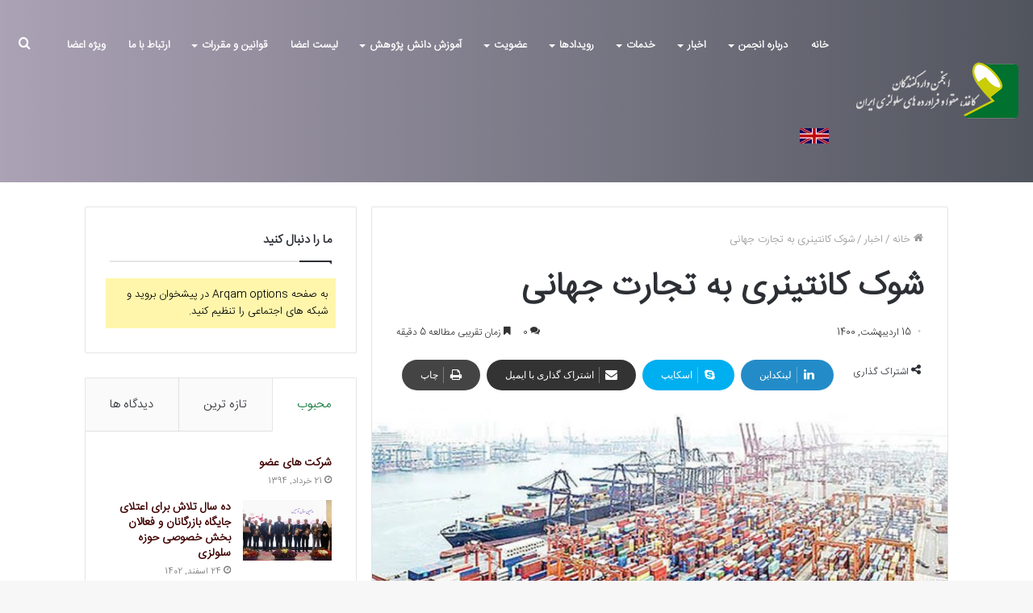

--- FILE ---
content_type: text/html; charset=UTF-8
request_url: https://anjomanpbci.ir/4088-2/
body_size: 33119
content:
<!DOCTYPE html>
<html dir="rtl" lang="fa-IR" class="" data-skin="light" prefix="og: http://ogp.me/ns#">
<head>
	<meta charset="UTF-8" />
	<link rel="profile" href="https://gmpg.org/xfn/11" />
	<link rel="pingback" href="https://anjomanpbci.ir/xmlrpc.php" />
	<title>شوک کانتینری به تجارت جهانی &#8211; انجمن واردکنندگان کاغذ، مقوا و فرآورده های سلولزی</title>

<meta http-equiv='x-dns-prefetch-control' content='on'>
<link rel='dns-prefetch' href='//cdnjs.cloudflare.com' />
<link rel='dns-prefetch' href='//ajax.googleapis.com' />
<link rel='dns-prefetch' href='//fonts.googleapis.com' />
<link rel='dns-prefetch' href='//fonts.gstatic.com' />
<link rel='dns-prefetch' href='//s.gravatar.com' />
<link rel='dns-prefetch' href='//www.google-analytics.com' />
<link rel='preload' as='image' href='https://anjomanpbci.ir/wp-content/uploads/2020/12/logo-pbci-copy.png' type='image/png'>
<link rel='preload' as='font' href='https://anjomanpbci.ir/wp-content/themes/jannah/assets/fonts/tielabs-fonticon/tielabs-fonticon.woff' type='font/woff' crossorigin='anonymous' />
<link rel='preload' as='font' href='https://anjomanpbci.ir/wp-content/themes/jannah/assets/fonts/fontawesome/fa-solid-900.woff2' type='font/woff2' crossorigin='anonymous' />
<link rel='preload' as='font' href='https://anjomanpbci.ir/wp-content/themes/jannah/assets/fonts/fontawesome/fa-brands-400.woff2' type='font/woff2' crossorigin='anonymous' />
<link rel='preload' as='font' href='https://anjomanpbci.ir/wp-content/themes/jannah/assets/fonts/fontawesome/fa-regular-400.woff2' type='font/woff2' crossorigin='anonymous' />
<meta name='robots' content='max-image-preview:large' />
<link rel="alternate" type="application/rss+xml" title="انجمن واردکنندگان کاغذ، مقوا و فرآورده های سلولزی &raquo; خوراک" href="https://anjomanpbci.ir/feed/" />
<link rel="alternate" type="application/rss+xml" title="انجمن واردکنندگان کاغذ، مقوا و فرآورده های سلولزی &raquo; خوراک دیدگاه‌ها" href="https://anjomanpbci.ir/comments/feed/" />
<link rel="alternate" type="application/rss+xml" title="انجمن واردکنندگان کاغذ، مقوا و فرآورده های سلولزی &raquo; شوک کانتینری به تجارت جهانی خوراک دیدگاه‌ها" href="https://anjomanpbci.ir/4088-2/feed/" />

<meta property="og:title" content="شوک کانتینری به تجارت جهانی - انجمن واردکنندگان کاغذ، مقوا و فرآورده های سلولزی" />
<meta property="og:type" content="article" />
<meta property="og:description" content="محدودیت‎های کرونایی چه اثری بر حمل و نقل کالاها گذاشت؟ شوک کانتینری به تجارت جهانی حمل‌ونقل دریایی ک" />
<meta property="og:url" content="https://anjomanpbci.ir/4088-2/" />
<meta property="og:site_name" content="انجمن واردکنندگان کاغذ، مقوا و فرآورده های سلولزی" />
<meta property="og:image" content="https://anjomanpbci.ir/wp-content/uploads/2021/05/qw-780x470.jpg" />
<script type="text/javascript">
window._wpemojiSettings = {"baseUrl":"https:\/\/s.w.org\/images\/core\/emoji\/14.0.0\/72x72\/","ext":".png","svgUrl":"https:\/\/s.w.org\/images\/core\/emoji\/14.0.0\/svg\/","svgExt":".svg","source":{"concatemoji":"https:\/\/anjomanpbci.ir\/wp-includes\/js\/wp-emoji-release.min.js?ver=ce4a466daf31d6bea4b06d582cd0cb57"}};
/*! This file is auto-generated */
!function(e,a,t){var n,r,o,i=a.createElement("canvas"),p=i.getContext&&i.getContext("2d");function s(e,t){p.clearRect(0,0,i.width,i.height),p.fillText(e,0,0);e=i.toDataURL();return p.clearRect(0,0,i.width,i.height),p.fillText(t,0,0),e===i.toDataURL()}function c(e){var t=a.createElement("script");t.src=e,t.defer=t.type="text/javascript",a.getElementsByTagName("head")[0].appendChild(t)}for(o=Array("flag","emoji"),t.supports={everything:!0,everythingExceptFlag:!0},r=0;r<o.length;r++)t.supports[o[r]]=function(e){if(p&&p.fillText)switch(p.textBaseline="top",p.font="600 32px Arial",e){case"flag":return s("\ud83c\udff3\ufe0f\u200d\u26a7\ufe0f","\ud83c\udff3\ufe0f\u200b\u26a7\ufe0f")?!1:!s("\ud83c\uddfa\ud83c\uddf3","\ud83c\uddfa\u200b\ud83c\uddf3")&&!s("\ud83c\udff4\udb40\udc67\udb40\udc62\udb40\udc65\udb40\udc6e\udb40\udc67\udb40\udc7f","\ud83c\udff4\u200b\udb40\udc67\u200b\udb40\udc62\u200b\udb40\udc65\u200b\udb40\udc6e\u200b\udb40\udc67\u200b\udb40\udc7f");case"emoji":return!s("\ud83e\udef1\ud83c\udffb\u200d\ud83e\udef2\ud83c\udfff","\ud83e\udef1\ud83c\udffb\u200b\ud83e\udef2\ud83c\udfff")}return!1}(o[r]),t.supports.everything=t.supports.everything&&t.supports[o[r]],"flag"!==o[r]&&(t.supports.everythingExceptFlag=t.supports.everythingExceptFlag&&t.supports[o[r]]);t.supports.everythingExceptFlag=t.supports.everythingExceptFlag&&!t.supports.flag,t.DOMReady=!1,t.readyCallback=function(){t.DOMReady=!0},t.supports.everything||(n=function(){t.readyCallback()},a.addEventListener?(a.addEventListener("DOMContentLoaded",n,!1),e.addEventListener("load",n,!1)):(e.attachEvent("onload",n),a.attachEvent("onreadystatechange",function(){"complete"===a.readyState&&t.readyCallback()})),(e=t.source||{}).concatemoji?c(e.concatemoji):e.wpemoji&&e.twemoji&&(c(e.twemoji),c(e.wpemoji)))}(window,document,window._wpemojiSettings);
</script>
<style type="text/css">
img.wp-smiley,
img.emoji {
	display: inline !important;
	border: none !important;
	box-shadow: none !important;
	height: 1em !important;
	width: 1em !important;
	margin: 0 0.07em !important;
	vertical-align: -0.1em !important;
	background: none !important;
	padding: 0 !important;
}
</style>
	<link rel='stylesheet' id='classic-theme-styles-css' href='https://anjomanpbci.ir/wp-includes/css/classic-themes.min.css?ver=ce4a466daf31d6bea4b06d582cd0cb57' type='text/css' media='all' />
<style id='global-styles-inline-css' type='text/css'>
body{--wp--preset--color--black: #000000;--wp--preset--color--cyan-bluish-gray: #abb8c3;--wp--preset--color--white: #ffffff;--wp--preset--color--pale-pink: #f78da7;--wp--preset--color--vivid-red: #cf2e2e;--wp--preset--color--luminous-vivid-orange: #ff6900;--wp--preset--color--luminous-vivid-amber: #fcb900;--wp--preset--color--light-green-cyan: #7bdcb5;--wp--preset--color--vivid-green-cyan: #00d084;--wp--preset--color--pale-cyan-blue: #8ed1fc;--wp--preset--color--vivid-cyan-blue: #0693e3;--wp--preset--color--vivid-purple: #9b51e0;--wp--preset--gradient--vivid-cyan-blue-to-vivid-purple: linear-gradient(135deg,rgba(6,147,227,1) 0%,rgb(155,81,224) 100%);--wp--preset--gradient--light-green-cyan-to-vivid-green-cyan: linear-gradient(135deg,rgb(122,220,180) 0%,rgb(0,208,130) 100%);--wp--preset--gradient--luminous-vivid-amber-to-luminous-vivid-orange: linear-gradient(135deg,rgba(252,185,0,1) 0%,rgba(255,105,0,1) 100%);--wp--preset--gradient--luminous-vivid-orange-to-vivid-red: linear-gradient(135deg,rgba(255,105,0,1) 0%,rgb(207,46,46) 100%);--wp--preset--gradient--very-light-gray-to-cyan-bluish-gray: linear-gradient(135deg,rgb(238,238,238) 0%,rgb(169,184,195) 100%);--wp--preset--gradient--cool-to-warm-spectrum: linear-gradient(135deg,rgb(74,234,220) 0%,rgb(151,120,209) 20%,rgb(207,42,186) 40%,rgb(238,44,130) 60%,rgb(251,105,98) 80%,rgb(254,248,76) 100%);--wp--preset--gradient--blush-light-purple: linear-gradient(135deg,rgb(255,206,236) 0%,rgb(152,150,240) 100%);--wp--preset--gradient--blush-bordeaux: linear-gradient(135deg,rgb(254,205,165) 0%,rgb(254,45,45) 50%,rgb(107,0,62) 100%);--wp--preset--gradient--luminous-dusk: linear-gradient(135deg,rgb(255,203,112) 0%,rgb(199,81,192) 50%,rgb(65,88,208) 100%);--wp--preset--gradient--pale-ocean: linear-gradient(135deg,rgb(255,245,203) 0%,rgb(182,227,212) 50%,rgb(51,167,181) 100%);--wp--preset--gradient--electric-grass: linear-gradient(135deg,rgb(202,248,128) 0%,rgb(113,206,126) 100%);--wp--preset--gradient--midnight: linear-gradient(135deg,rgb(2,3,129) 0%,rgb(40,116,252) 100%);--wp--preset--duotone--dark-grayscale: url('#wp-duotone-dark-grayscale');--wp--preset--duotone--grayscale: url('#wp-duotone-grayscale');--wp--preset--duotone--purple-yellow: url('#wp-duotone-purple-yellow');--wp--preset--duotone--blue-red: url('#wp-duotone-blue-red');--wp--preset--duotone--midnight: url('#wp-duotone-midnight');--wp--preset--duotone--magenta-yellow: url('#wp-duotone-magenta-yellow');--wp--preset--duotone--purple-green: url('#wp-duotone-purple-green');--wp--preset--duotone--blue-orange: url('#wp-duotone-blue-orange');--wp--preset--font-size--small: 13px;--wp--preset--font-size--medium: 20px;--wp--preset--font-size--large: 36px;--wp--preset--font-size--x-large: 42px;--wp--preset--spacing--20: 0.44rem;--wp--preset--spacing--30: 0.67rem;--wp--preset--spacing--40: 1rem;--wp--preset--spacing--50: 1.5rem;--wp--preset--spacing--60: 2.25rem;--wp--preset--spacing--70: 3.38rem;--wp--preset--spacing--80: 5.06rem;--wp--preset--shadow--natural: 6px 6px 9px rgba(0, 0, 0, 0.2);--wp--preset--shadow--deep: 12px 12px 50px rgba(0, 0, 0, 0.4);--wp--preset--shadow--sharp: 6px 6px 0px rgba(0, 0, 0, 0.2);--wp--preset--shadow--outlined: 6px 6px 0px -3px rgba(255, 255, 255, 1), 6px 6px rgba(0, 0, 0, 1);--wp--preset--shadow--crisp: 6px 6px 0px rgba(0, 0, 0, 1);}:where(.is-layout-flex){gap: 0.5em;}body .is-layout-flow > .alignleft{float: left;margin-inline-start: 0;margin-inline-end: 2em;}body .is-layout-flow > .alignright{float: right;margin-inline-start: 2em;margin-inline-end: 0;}body .is-layout-flow > .aligncenter{margin-left: auto !important;margin-right: auto !important;}body .is-layout-constrained > .alignleft{float: left;margin-inline-start: 0;margin-inline-end: 2em;}body .is-layout-constrained > .alignright{float: right;margin-inline-start: 2em;margin-inline-end: 0;}body .is-layout-constrained > .aligncenter{margin-left: auto !important;margin-right: auto !important;}body .is-layout-constrained > :where(:not(.alignleft):not(.alignright):not(.alignfull)){max-width: var(--wp--style--global--content-size);margin-left: auto !important;margin-right: auto !important;}body .is-layout-constrained > .alignwide{max-width: var(--wp--style--global--wide-size);}body .is-layout-flex{display: flex;}body .is-layout-flex{flex-wrap: wrap;align-items: center;}body .is-layout-flex > *{margin: 0;}:where(.wp-block-columns.is-layout-flex){gap: 2em;}.has-black-color{color: var(--wp--preset--color--black) !important;}.has-cyan-bluish-gray-color{color: var(--wp--preset--color--cyan-bluish-gray) !important;}.has-white-color{color: var(--wp--preset--color--white) !important;}.has-pale-pink-color{color: var(--wp--preset--color--pale-pink) !important;}.has-vivid-red-color{color: var(--wp--preset--color--vivid-red) !important;}.has-luminous-vivid-orange-color{color: var(--wp--preset--color--luminous-vivid-orange) !important;}.has-luminous-vivid-amber-color{color: var(--wp--preset--color--luminous-vivid-amber) !important;}.has-light-green-cyan-color{color: var(--wp--preset--color--light-green-cyan) !important;}.has-vivid-green-cyan-color{color: var(--wp--preset--color--vivid-green-cyan) !important;}.has-pale-cyan-blue-color{color: var(--wp--preset--color--pale-cyan-blue) !important;}.has-vivid-cyan-blue-color{color: var(--wp--preset--color--vivid-cyan-blue) !important;}.has-vivid-purple-color{color: var(--wp--preset--color--vivid-purple) !important;}.has-black-background-color{background-color: var(--wp--preset--color--black) !important;}.has-cyan-bluish-gray-background-color{background-color: var(--wp--preset--color--cyan-bluish-gray) !important;}.has-white-background-color{background-color: var(--wp--preset--color--white) !important;}.has-pale-pink-background-color{background-color: var(--wp--preset--color--pale-pink) !important;}.has-vivid-red-background-color{background-color: var(--wp--preset--color--vivid-red) !important;}.has-luminous-vivid-orange-background-color{background-color: var(--wp--preset--color--luminous-vivid-orange) !important;}.has-luminous-vivid-amber-background-color{background-color: var(--wp--preset--color--luminous-vivid-amber) !important;}.has-light-green-cyan-background-color{background-color: var(--wp--preset--color--light-green-cyan) !important;}.has-vivid-green-cyan-background-color{background-color: var(--wp--preset--color--vivid-green-cyan) !important;}.has-pale-cyan-blue-background-color{background-color: var(--wp--preset--color--pale-cyan-blue) !important;}.has-vivid-cyan-blue-background-color{background-color: var(--wp--preset--color--vivid-cyan-blue) !important;}.has-vivid-purple-background-color{background-color: var(--wp--preset--color--vivid-purple) !important;}.has-black-border-color{border-color: var(--wp--preset--color--black) !important;}.has-cyan-bluish-gray-border-color{border-color: var(--wp--preset--color--cyan-bluish-gray) !important;}.has-white-border-color{border-color: var(--wp--preset--color--white) !important;}.has-pale-pink-border-color{border-color: var(--wp--preset--color--pale-pink) !important;}.has-vivid-red-border-color{border-color: var(--wp--preset--color--vivid-red) !important;}.has-luminous-vivid-orange-border-color{border-color: var(--wp--preset--color--luminous-vivid-orange) !important;}.has-luminous-vivid-amber-border-color{border-color: var(--wp--preset--color--luminous-vivid-amber) !important;}.has-light-green-cyan-border-color{border-color: var(--wp--preset--color--light-green-cyan) !important;}.has-vivid-green-cyan-border-color{border-color: var(--wp--preset--color--vivid-green-cyan) !important;}.has-pale-cyan-blue-border-color{border-color: var(--wp--preset--color--pale-cyan-blue) !important;}.has-vivid-cyan-blue-border-color{border-color: var(--wp--preset--color--vivid-cyan-blue) !important;}.has-vivid-purple-border-color{border-color: var(--wp--preset--color--vivid-purple) !important;}.has-vivid-cyan-blue-to-vivid-purple-gradient-background{background: var(--wp--preset--gradient--vivid-cyan-blue-to-vivid-purple) !important;}.has-light-green-cyan-to-vivid-green-cyan-gradient-background{background: var(--wp--preset--gradient--light-green-cyan-to-vivid-green-cyan) !important;}.has-luminous-vivid-amber-to-luminous-vivid-orange-gradient-background{background: var(--wp--preset--gradient--luminous-vivid-amber-to-luminous-vivid-orange) !important;}.has-luminous-vivid-orange-to-vivid-red-gradient-background{background: var(--wp--preset--gradient--luminous-vivid-orange-to-vivid-red) !important;}.has-very-light-gray-to-cyan-bluish-gray-gradient-background{background: var(--wp--preset--gradient--very-light-gray-to-cyan-bluish-gray) !important;}.has-cool-to-warm-spectrum-gradient-background{background: var(--wp--preset--gradient--cool-to-warm-spectrum) !important;}.has-blush-light-purple-gradient-background{background: var(--wp--preset--gradient--blush-light-purple) !important;}.has-blush-bordeaux-gradient-background{background: var(--wp--preset--gradient--blush-bordeaux) !important;}.has-luminous-dusk-gradient-background{background: var(--wp--preset--gradient--luminous-dusk) !important;}.has-pale-ocean-gradient-background{background: var(--wp--preset--gradient--pale-ocean) !important;}.has-electric-grass-gradient-background{background: var(--wp--preset--gradient--electric-grass) !important;}.has-midnight-gradient-background{background: var(--wp--preset--gradient--midnight) !important;}.has-small-font-size{font-size: var(--wp--preset--font-size--small) !important;}.has-medium-font-size{font-size: var(--wp--preset--font-size--medium) !important;}.has-large-font-size{font-size: var(--wp--preset--font-size--large) !important;}.has-x-large-font-size{font-size: var(--wp--preset--font-size--x-large) !important;}
.wp-block-navigation a:where(:not(.wp-element-button)){color: inherit;}
:where(.wp-block-columns.is-layout-flex){gap: 2em;}
.wp-block-pullquote{font-size: 1.5em;line-height: 1.6;}
</style>
<link rel='stylesheet' id='menu-image-css' href='https://anjomanpbci.ir/wp-content/plugins/menu-image/includes/css/menu-image.css?ver=3.11' type='text/css' media='all' />
<link rel='stylesheet' id='dashicons-css' href='https://anjomanpbci.ir/wp-includes/css/dashicons.min.css?ver=ce4a466daf31d6bea4b06d582cd0cb57' type='text/css' media='all' />
<link rel='stylesheet' id='taqyeem-buttons-style-css' href='https://anjomanpbci.ir/wp-content/plugins/taqyeem-buttons/assets/style.css?ver=ce4a466daf31d6bea4b06d582cd0cb57' type='text/css' media='all' />
<link rel='stylesheet' id='tie-css-base-css' href='https://anjomanpbci.ir/wp-content/themes/jannah/assets/css/base.min.css?ver=5.0.7' type='text/css' media='all' />
<link rel='stylesheet' id='tie-css-styles-css' href='https://anjomanpbci.ir/wp-content/themes/jannah/assets/css/style.min.css?ver=5.0.7' type='text/css' media='all' />
<link rel='stylesheet' id='tie-css-widgets-css' href='https://anjomanpbci.ir/wp-content/themes/jannah/assets/css/widgets.min.css?ver=5.0.7' type='text/css' media='all' />
<link rel='stylesheet' id='tie-css-helpers-css' href='https://anjomanpbci.ir/wp-content/themes/jannah/assets/css/helpers.min.css?ver=5.0.7' type='text/css' media='all' />
<link rel='stylesheet' id='tie-fontawesome5-css' href='https://anjomanpbci.ir/wp-content/themes/jannah/assets/css/fontawesome.css?ver=5.0.7' type='text/css' media='all' />
<link rel='stylesheet' id='tie-css-ilightbox-css' href='https://anjomanpbci.ir/wp-content/themes/jannah/assets/ilightbox/dark-skin/skin.css?ver=5.0.7' type='text/css' media='all' />
<link rel='stylesheet' id='tie-css-shortcodes-css' href='https://anjomanpbci.ir/wp-content/themes/jannah/assets/css/plugins/shortcodes.min.css?ver=5.0.7' type='text/css' media='all' />
<link rel='stylesheet' id='tie-css-single-css' href='https://anjomanpbci.ir/wp-content/themes/jannah/assets/css/single.min.css?ver=5.0.7' type='text/css' media='all' />
<link rel='stylesheet' id='tie-css-print-css' href='https://anjomanpbci.ir/wp-content/themes/jannah/assets/css/print.css?ver=5.0.7' type='text/css' media='print' />
<link rel='stylesheet' id='taqyeem-styles-css' href='https://anjomanpbci.ir/wp-content/themes/jannah/assets/css/plugins/taqyeem.min.css?ver=5.0.7' type='text/css' media='all' />
<style id='taqyeem-styles-inline-css' type='text/css'>
@font-face {font-family: 'IRANSansWeb';font-display: swap;src: url('https://test.anjomanpbci.ir/wp-content/uploads/2019/01/IRANSansWeb.woff') format('woff');}@font-face {font-family: 'IRANSansWeb';font-display: swap;src: url('https://anjomanpbci.ir/wp-content/uploads/2019/01/IRANSansWeb.woff') format('woff');}@font-face {font-family: 'IRANSansWeb';font-display: swap;src: url('https://anjomanpbci.ir/wp-content/uploads/2019/01/IRANSansWeb.woff') format('woff');}@font-face {font-family: 'IRANSansWeb';font-display: swap;src: url('https://anjomanpbci.ir/wp-content/uploads/2019/01/IRANSansWeb.woff') format('woff');}body{font-family: 'IRANSansWeb';}.logo-text,h1,h2,h3,h4,h5,h6,.the-subtitle{font-family: 'IRANSansWeb';}#main-nav .main-menu > ul > li > a{font-family: 'IRANSansWeb';}blockquote p{font-family: 'IRANSansWeb';}#main-nav .main-menu > ul > li > a{text-transform: uppercase;}.entry h2{font-size: 15px;}#tie-wrapper .media-page-layout .thumb-title,#tie-wrapper .mag-box.full-width-img-news-box .posts-items>li .post-title,#tie-wrapper .miscellaneous-box .posts-items>li:first-child .post-title,#tie-wrapper .big-thumb-left-box .posts-items li:first-child .post-title{font-size: 15px;}#tie-wrapper .mag-box.big-post-left-box li:not(:first-child) .post-title,#tie-wrapper .mag-box.big-post-top-box li:not(:first-child) .post-title,#tie-wrapper .mag-box.half-box li:not(:first-child) .post-title,#tie-wrapper .mag-box.big-thumb-left-box li:not(:first-child) .post-title,#tie-wrapper .mag-box.scrolling-box .slide .post-title,#tie-wrapper .mag-box.miscellaneous-box li:not(:first-child) .post-title{font-weight: 500;}.brand-title,a:hover,.tie-popup-search-submit,#logo.text-logo a,.theme-header nav .components #search-submit:hover,.theme-header .header-nav .components > li:hover > a,.theme-header .header-nav .components li a:hover,.main-menu ul.cats-vertical li a.is-active,.main-menu ul.cats-vertical li a:hover,.main-nav li.mega-menu .post-meta a:hover,.main-nav li.mega-menu .post-box-title a:hover,.search-in-main-nav.autocomplete-suggestions a:hover,#main-nav .menu ul li:hover > a,#main-nav .menu ul li.current-menu-item:not(.mega-link-column) > a,.top-nav .menu li:hover > a,.top-nav .menu > .tie-current-menu > a,.search-in-top-nav.autocomplete-suggestions .post-title a:hover,div.mag-box .mag-box-options .mag-box-filter-links a.active,.mag-box-filter-links .flexMenu-viewMore:hover > a,.stars-rating-active,body .tabs.tabs .active > a,.video-play-icon,.spinner-circle:after,#go-to-content:hover,.comment-list .comment-author .fn,.commentlist .comment-author .fn,blockquote::before,blockquote cite,blockquote.quote-simple p,.multiple-post-pages a:hover,#story-index li .is-current,.latest-tweets-widget .twitter-icon-wrap span,.wide-slider-nav-wrapper .slide,.wide-next-prev-slider-wrapper .tie-slider-nav li:hover span,.review-final-score h3,#mobile-menu-icon:hover .menu-text,.entry a,.entry .post-bottom-meta a:hover,.comment-list .comment-content a,q a,blockquote a,.widget.tie-weather-widget .icon-basecloud-bg:after,.site-footer a:hover,.site-footer .stars-rating-active,.site-footer .twitter-icon-wrap span,.site-info a:hover{color: #00712f;}#instagram-link a:hover{color: #00712f !important;border-color: #00712f !important;}#theme-header #main-nav .spinner-circle:after{color: #00712f;}[type='submit'],.button,.generic-button a,.generic-button button,.theme-header .header-nav .comp-sub-menu a.button.guest-btn:hover,.theme-header .header-nav .comp-sub-menu a.checkout-button,nav.main-nav .menu > li.tie-current-menu > a,nav.main-nav .menu > li:hover > a,.main-menu .mega-links-head:after,.main-nav .mega-menu.mega-cat .cats-horizontal li a.is-active,#mobile-menu-icon:hover .nav-icon,#mobile-menu-icon:hover .nav-icon:before,#mobile-menu-icon:hover .nav-icon:after,.search-in-main-nav.autocomplete-suggestions a.button,.search-in-top-nav.autocomplete-suggestions a.button,.spinner > div,.post-cat,.pages-numbers li.current span,.multiple-post-pages > span,#tie-wrapper .mejs-container .mejs-controls,.mag-box-filter-links a:hover,.slider-arrow-nav a:not(.pagination-disabled):hover,.comment-list .reply a:hover,.commentlist .reply a:hover,#reading-position-indicator,#story-index-icon,.videos-block .playlist-title,.review-percentage .review-item span span,.tie-slick-dots li.slick-active button,.tie-slick-dots li button:hover,.digital-rating-static,.timeline-widget li a:hover .date:before,#wp-calendar #today,.posts-list-counter li:before,.cat-counter a + span,.tie-slider-nav li span:hover,.fullwidth-area .widget_tag_cloud .tagcloud a:hover,.magazine2:not(.block-head-4) .dark-widgetized-area ul.tabs a:hover,.magazine2:not(.block-head-4) .dark-widgetized-area ul.tabs .active a,.magazine1 .dark-widgetized-area ul.tabs a:hover,.magazine1 .dark-widgetized-area ul.tabs .active a,.block-head-4.magazine2 .dark-widgetized-area .tabs.tabs .active a,.block-head-4.magazine2 .dark-widgetized-area .tabs > .active a:before,.block-head-4.magazine2 .dark-widgetized-area .tabs > .active a:after,.demo_store,.demo #logo:after,.demo #sticky-logo:after,.widget.tie-weather-widget,span.video-close-btn:hover,#go-to-top,.latest-tweets-widget .slider-links .button:not(:hover){background-color: #00712f;color: #FFFFFF;}.tie-weather-widget .widget-title .the-subtitle,.block-head-4.magazine2 #footer .tabs .active a:hover{color: #FFFFFF;}pre,code,.pages-numbers li.current span,.theme-header .header-nav .comp-sub-menu a.button.guest-btn:hover,.multiple-post-pages > span,.post-content-slideshow .tie-slider-nav li span:hover,#tie-body .tie-slider-nav li > span:hover,.slider-arrow-nav a:not(.pagination-disabled):hover,.main-nav .mega-menu.mega-cat .cats-horizontal li a.is-active,.main-nav .mega-menu.mega-cat .cats-horizontal li a:hover,.main-menu .menu > li > .menu-sub-content{border-color: #00712f;}.main-menu .menu > li.tie-current-menu{border-bottom-color: #00712f;}.top-nav .menu li.tie-current-menu > a:before,.top-nav .menu li.menu-item-has-children:hover > a:before{border-top-color: #00712f;}.main-nav .main-menu .menu > li.tie-current-menu > a:before,.main-nav .main-menu .menu > li:hover > a:before{border-top-color: #FFFFFF;}header.main-nav-light .main-nav .menu-item-has-children li:hover > a:before,header.main-nav-light .main-nav .mega-menu li:hover > a:before{border-left-color: #00712f;}.rtl header.main-nav-light .main-nav .menu-item-has-children li:hover > a:before,.rtl header.main-nav-light .main-nav .mega-menu li:hover > a:before{border-right-color: #00712f;border-left-color: transparent;}.top-nav ul.menu li .menu-item-has-children:hover > a:before{border-top-color: transparent;border-left-color: #00712f;}.rtl .top-nav ul.menu li .menu-item-has-children:hover > a:before{border-left-color: transparent;border-right-color: #00712f;}::-moz-selection{background-color: #00712f;color: #FFFFFF;}::selection{background-color: #00712f;color: #FFFFFF;}circle.circle_bar{stroke: #00712f;}#reading-position-indicator{box-shadow: 0 0 10px rgba( 0,113,47,0.7);}#logo.text-logo a:hover,.entry a:hover,.comment-list .comment-content a:hover,.block-head-4.magazine2 .site-footer .tabs li a:hover,q a:hover,blockquote a:hover{color: #003f00;}.button:hover,input[type='submit']:hover,.generic-button a:hover,.generic-button button:hover,a.post-cat:hover,.site-footer .button:hover,.site-footer [type='submit']:hover,.search-in-main-nav.autocomplete-suggestions a.button:hover,.search-in-top-nav.autocomplete-suggestions a.button:hover,.theme-header .header-nav .comp-sub-menu a.checkout-button:hover{background-color: #003f00;color: #FFFFFF;}.theme-header .header-nav .comp-sub-menu a.checkout-button:not(:hover),.entry a.button{color: #FFFFFF;}#story-index.is-compact .story-index-content{background-color: #00712f;}#story-index.is-compact .story-index-content a,#story-index.is-compact .story-index-content .is-current{color: #FFFFFF;}#tie-body .mag-box-title h3 a,#tie-body .block-more-button{color: #00712f;}#tie-body .mag-box-title h3 a:hover,#tie-body .block-more-button:hover{color: #003f00;}#tie-body .mag-box-title{color: #00712f;}#tie-body .mag-box-title:before{border-top-color: #00712f;}#tie-body .mag-box-title:after,#tie-body #footer .widget-title:after{background-color: #00712f;}.brand-title,a:hover,.tie-popup-search-submit,#logo.text-logo a,.theme-header nav .components #search-submit:hover,.theme-header .header-nav .components > li:hover > a,.theme-header .header-nav .components li a:hover,.main-menu ul.cats-vertical li a.is-active,.main-menu ul.cats-vertical li a:hover,.main-nav li.mega-menu .post-meta a:hover,.main-nav li.mega-menu .post-box-title a:hover,.search-in-main-nav.autocomplete-suggestions a:hover,#main-nav .menu ul li:hover > a,#main-nav .menu ul li.current-menu-item:not(.mega-link-column) > a,.top-nav .menu li:hover > a,.top-nav .menu > .tie-current-menu > a,.search-in-top-nav.autocomplete-suggestions .post-title a:hover,div.mag-box .mag-box-options .mag-box-filter-links a.active,.mag-box-filter-links .flexMenu-viewMore:hover > a,.stars-rating-active,body .tabs.tabs .active > a,.video-play-icon,.spinner-circle:after,#go-to-content:hover,.comment-list .comment-author .fn,.commentlist .comment-author .fn,blockquote::before,blockquote cite,blockquote.quote-simple p,.multiple-post-pages a:hover,#story-index li .is-current,.latest-tweets-widget .twitter-icon-wrap span,.wide-slider-nav-wrapper .slide,.wide-next-prev-slider-wrapper .tie-slider-nav li:hover span,.review-final-score h3,#mobile-menu-icon:hover .menu-text,.entry a,.entry .post-bottom-meta a:hover,.comment-list .comment-content a,q a,blockquote a,.widget.tie-weather-widget .icon-basecloud-bg:after,.site-footer a:hover,.site-footer .stars-rating-active,.site-footer .twitter-icon-wrap span,.site-info a:hover{color: #00712f;}#instagram-link a:hover{color: #00712f !important;border-color: #00712f !important;}#theme-header #main-nav .spinner-circle:after{color: #00712f;}[type='submit'],.button,.generic-button a,.generic-button button,.theme-header .header-nav .comp-sub-menu a.button.guest-btn:hover,.theme-header .header-nav .comp-sub-menu a.checkout-button,nav.main-nav .menu > li.tie-current-menu > a,nav.main-nav .menu > li:hover > a,.main-menu .mega-links-head:after,.main-nav .mega-menu.mega-cat .cats-horizontal li a.is-active,#mobile-menu-icon:hover .nav-icon,#mobile-menu-icon:hover .nav-icon:before,#mobile-menu-icon:hover .nav-icon:after,.search-in-main-nav.autocomplete-suggestions a.button,.search-in-top-nav.autocomplete-suggestions a.button,.spinner > div,.post-cat,.pages-numbers li.current span,.multiple-post-pages > span,#tie-wrapper .mejs-container .mejs-controls,.mag-box-filter-links a:hover,.slider-arrow-nav a:not(.pagination-disabled):hover,.comment-list .reply a:hover,.commentlist .reply a:hover,#reading-position-indicator,#story-index-icon,.videos-block .playlist-title,.review-percentage .review-item span span,.tie-slick-dots li.slick-active button,.tie-slick-dots li button:hover,.digital-rating-static,.timeline-widget li a:hover .date:before,#wp-calendar #today,.posts-list-counter li:before,.cat-counter a + span,.tie-slider-nav li span:hover,.fullwidth-area .widget_tag_cloud .tagcloud a:hover,.magazine2:not(.block-head-4) .dark-widgetized-area ul.tabs a:hover,.magazine2:not(.block-head-4) .dark-widgetized-area ul.tabs .active a,.magazine1 .dark-widgetized-area ul.tabs a:hover,.magazine1 .dark-widgetized-area ul.tabs .active a,.block-head-4.magazine2 .dark-widgetized-area .tabs.tabs .active a,.block-head-4.magazine2 .dark-widgetized-area .tabs > .active a:before,.block-head-4.magazine2 .dark-widgetized-area .tabs > .active a:after,.demo_store,.demo #logo:after,.demo #sticky-logo:after,.widget.tie-weather-widget,span.video-close-btn:hover,#go-to-top,.latest-tweets-widget .slider-links .button:not(:hover){background-color: #00712f;color: #FFFFFF;}.tie-weather-widget .widget-title .the-subtitle,.block-head-4.magazine2 #footer .tabs .active a:hover{color: #FFFFFF;}pre,code,.pages-numbers li.current span,.theme-header .header-nav .comp-sub-menu a.button.guest-btn:hover,.multiple-post-pages > span,.post-content-slideshow .tie-slider-nav li span:hover,#tie-body .tie-slider-nav li > span:hover,.slider-arrow-nav a:not(.pagination-disabled):hover,.main-nav .mega-menu.mega-cat .cats-horizontal li a.is-active,.main-nav .mega-menu.mega-cat .cats-horizontal li a:hover,.main-menu .menu > li > .menu-sub-content{border-color: #00712f;}.main-menu .menu > li.tie-current-menu{border-bottom-color: #00712f;}.top-nav .menu li.tie-current-menu > a:before,.top-nav .menu li.menu-item-has-children:hover > a:before{border-top-color: #00712f;}.main-nav .main-menu .menu > li.tie-current-menu > a:before,.main-nav .main-menu .menu > li:hover > a:before{border-top-color: #FFFFFF;}header.main-nav-light .main-nav .menu-item-has-children li:hover > a:before,header.main-nav-light .main-nav .mega-menu li:hover > a:before{border-left-color: #00712f;}.rtl header.main-nav-light .main-nav .menu-item-has-children li:hover > a:before,.rtl header.main-nav-light .main-nav .mega-menu li:hover > a:before{border-right-color: #00712f;border-left-color: transparent;}.top-nav ul.menu li .menu-item-has-children:hover > a:before{border-top-color: transparent;border-left-color: #00712f;}.rtl .top-nav ul.menu li .menu-item-has-children:hover > a:before{border-left-color: transparent;border-right-color: #00712f;}::-moz-selection{background-color: #00712f;color: #FFFFFF;}::selection{background-color: #00712f;color: #FFFFFF;}circle.circle_bar{stroke: #00712f;}#reading-position-indicator{box-shadow: 0 0 10px rgba( 0,113,47,0.7);}#logo.text-logo a:hover,.entry a:hover,.comment-list .comment-content a:hover,.block-head-4.magazine2 .site-footer .tabs li a:hover,q a:hover,blockquote a:hover{color: #003f00;}.button:hover,input[type='submit']:hover,.generic-button a:hover,.generic-button button:hover,a.post-cat:hover,.site-footer .button:hover,.site-footer [type='submit']:hover,.search-in-main-nav.autocomplete-suggestions a.button:hover,.search-in-top-nav.autocomplete-suggestions a.button:hover,.theme-header .header-nav .comp-sub-menu a.checkout-button:hover{background-color: #003f00;color: #FFFFFF;}.theme-header .header-nav .comp-sub-menu a.checkout-button:not(:hover),.entry a.button{color: #FFFFFF;}#story-index.is-compact .story-index-content{background-color: #00712f;}#story-index.is-compact .story-index-content a,#story-index.is-compact .story-index-content .is-current{color: #FFFFFF;}#tie-body .mag-box-title h3 a,#tie-body .block-more-button{color: #00712f;}#tie-body .mag-box-title h3 a:hover,#tie-body .block-more-button:hover{color: #003f00;}#tie-body .mag-box-title{color: #00712f;}#tie-body .mag-box-title:before{border-top-color: #00712f;}#tie-body .mag-box-title:after,#tie-body #footer .widget-title:after{background-color: #00712f;}a,.entry a,.comment-list .comment-content a{color: #3f0000;}#top-nav,#top-nav .sub-menu,#top-nav .comp-sub-menu,#top-nav .ticker-content,#top-nav .ticker-swipe,.top-nav-boxed #top-nav .topbar-wrapper,.search-in-top-nav.autocomplete-suggestions,#top-nav .guest-btn:not(:hover){background-color : #45405c;}#top-nav *,.search-in-top-nav.autocomplete-suggestions{border-color: rgba( 255,255,255,0.08);}#top-nav .icon-basecloud-bg:after{color: #45405c;}#top-nav a:not(:hover),#top-nav input,#top-nav #search-submit,#top-nav .fa-spinner,#top-nav .dropdown-social-icons li a span,#top-nav .components > li .social-link:not(:hover) span,.search-in-top-nav.autocomplete-suggestions a{color: #ffffff;}#top-nav .menu-item-has-children > a:before{border-top-color: #ffffff;}#top-nav li .menu-item-has-children > a:before{border-top-color: transparent;border-left-color: #ffffff;}.rtl #top-nav .menu li .menu-item-has-children > a:before{border-left-color: transparent;border-right-color: #ffffff;}#top-nav input::-moz-placeholder{color: #ffffff;}#top-nav input:-moz-placeholder{color: #ffffff;}#top-nav input:-ms-input-placeholder{color: #ffffff;}#top-nav input::-webkit-input-placeholder{color: #ffffff;}#top-nav .comp-sub-menu .button:hover,#top-nav .checkout-button,.search-in-top-nav.autocomplete-suggestions .button{background-color: #90b3bb;}#top-nav a:hover,#top-nav .menu li:hover > a,#top-nav .menu > .tie-current-menu > a,#top-nav .components > li:hover > a,#top-nav .components #search-submit:hover,.search-in-top-nav.autocomplete-suggestions .post-title a:hover{color: #90b3bb;}#top-nav .comp-sub-menu .button:hover{border-color: #90b3bb;}#top-nav .tie-current-menu > a:before,#top-nav .menu .menu-item-has-children:hover > a:before{border-top-color: #90b3bb;}#top-nav .menu li .menu-item-has-children:hover > a:before{border-top-color: transparent;border-left-color: #90b3bb;}.rtl #top-nav .menu li .menu-item-has-children:hover > a:before{border-left-color: transparent;border-right-color: #90b3bb;}#top-nav .comp-sub-menu .button:hover,#top-nav .comp-sub-menu .checkout-button,.search-in-top-nav.autocomplete-suggestions .button{color: #FFFFFF;}#top-nav .comp-sub-menu .checkout-button:hover,.search-in-top-nav.autocomplete-suggestions .button:hover{background-color: #72959d;}#top-nav,#top-nav .comp-sub-menu,#top-nav .tie-weather-widget{color: #90b3bb;}.search-in-top-nav.autocomplete-suggestions .post-meta,.search-in-top-nav.autocomplete-suggestions .post-meta a:not(:hover){color: rgba( 144,179,187,0.7 );}.main-nav-boxed .main-nav.fixed-nav,#main-nav{background: #aba2b5;background: -webkit-linear-gradient(90deg,#51555e,#aba2b5 );background: -moz-linear-gradient(90deg,#51555e,#aba2b5 );background: -o-linear-gradient(90deg,#51555e,#aba2b5 );background: linear-gradient(90deg,#aba2b5,#51555e );}#main-nav .icon-basecloud-bg:after{color: inherit !important;}#main-nav,#main-nav .menu-sub-content,#main-nav .comp-sub-menu,#main-nav .guest-btn:not(:hover),#main-nav ul.cats-vertical li a.is-active,#main-nav ul.cats-vertical li a:hover.search-in-main-nav.autocomplete-suggestions{background-color: rgb(126,124,138);}#main-nav{border-width: 0;}#theme-header #main-nav:not(.fixed-nav){bottom: 0;}#main-nav .icon-basecloud-bg:after{color: rgb(126,124,138);}#main-nav *,.search-in-main-nav.autocomplete-suggestions{border-color: rgba(255,255,255,0.07);}.main-nav-boxed #main-nav .main-menu-wrapper{border-width: 0;}#main-nav .menu li.menu-item-has-children > a:before,#main-nav .main-menu .mega-menu > a:before{border-top-color: #ffffff;}#main-nav .menu li .menu-item-has-children > a:before,#main-nav .mega-menu .menu-item-has-children > a:before{border-top-color: transparent;border-left-color: #ffffff;}.rtl #main-nav .menu li .menu-item-has-children > a:before,.rtl #main-nav .mega-menu .menu-item-has-children > a:before{border-left-color: transparent;border-right-color: #ffffff;}#main-nav a:not(:hover),#main-nav a.social-link:not(:hover) span,#main-nav .dropdown-social-icons li a span,.search-in-main-nav.autocomplete-suggestions a{color: #ffffff;}#main-nav .comp-sub-menu .button:hover,#main-nav .menu > li.tie-current-menu,#main-nav .menu > li > .menu-sub-content,#main-nav .cats-horizontal a.is-active,#main-nav .cats-horizontal a:hover{border-color: #00712f;}#main-nav .menu > li.tie-current-menu > a,#main-nav .menu > li:hover > a,#main-nav .mega-links-head:after,#main-nav .comp-sub-menu .button:hover,#main-nav .comp-sub-menu .checkout-button,#main-nav .cats-horizontal a.is-active,#main-nav .cats-horizontal a:hover,.search-in-main-nav.autocomplete-suggestions .button,#main-nav .spinner > div{background-color: #00712f;}.main-nav-light #main-nav .menu ul li:hover > a,.main-nav-light #main-nav .menu ul li.current-menu-item:not(.mega-link-column) > a,#main-nav .components a:hover,#main-nav .components > li:hover > a,#main-nav #search-submit:hover,#main-nav .cats-vertical a.is-active,#main-nav .cats-vertical a:hover,#main-nav .mega-menu .post-meta a:hover,#main-nav .mega-menu .post-box-title a:hover,.search-in-main-nav.autocomplete-suggestions a:hover,#main-nav .spinner-circle:after{color: #00712f;}#main-nav .menu > li.tie-current-menu > a,#main-nav .menu > li:hover > a,#main-nav .components .button:hover,#main-nav .comp-sub-menu .checkout-button,.theme-header #main-nav .mega-menu .cats-horizontal a.is-active,.theme-header #main-nav .mega-menu .cats-horizontal a:hover,.search-in-main-nav.autocomplete-suggestions a.button{color: #FFFFFF;}#main-nav .menu > li.tie-current-menu > a:before,#main-nav .menu > li:hover > a:before{border-top-color: #FFFFFF;}.main-nav-light #main-nav .menu-item-has-children li:hover > a:before,.main-nav-light #main-nav .mega-menu li:hover > a:before{border-left-color: #00712f;}.rtl .main-nav-light #main-nav .menu-item-has-children li:hover > a:before,.rtl .main-nav-light #main-nav .mega-menu li:hover > a:before{border-right-color: #00712f;border-left-color: transparent;}.search-in-main-nav.autocomplete-suggestions .button:hover,#main-nav .comp-sub-menu .checkout-button:hover{background-color: #005311;}#main-nav,#main-nav input,#main-nav #search-submit,#main-nav .fa-spinner,#main-nav .comp-sub-menu,#main-nav .tie-weather-widget{color: #aaaaaa;}#main-nav input::-moz-placeholder{color: #aaaaaa;}#main-nav input:-moz-placeholder{color: #aaaaaa;}#main-nav input:-ms-input-placeholder{color: #aaaaaa;}#main-nav input::-webkit-input-placeholder{color: #aaaaaa;}#main-nav .mega-menu .post-meta,#main-nav .mega-menu .post-meta a,.search-in-main-nav.autocomplete-suggestions .post-meta{color: rgba(170,170,170,0.6);}#footer{background-color: #00712f;}#site-info{background-color: #00712f;}#footer .posts-list-counter .posts-list-items li:before{border-color: #00712f;}#footer .timeline-widget a .date:before{border-color: rgba(0,113,47,0.8);}#footer .footer-boxed-widget-area,#footer textarea,#footer input:not([type=submit]),#footer select,#footer code,#footer kbd,#footer pre,#footer samp,#footer .show-more-button,#footer .slider-links .tie-slider-nav span,#footer #wp-calendar,#footer #wp-calendar tbody td,#footer #wp-calendar thead th,#footer .widget.buddypress .item-options a{border-color: rgba(255,255,255,0.1);}#footer .social-statistics-widget .white-bg li.social-icons-item a,#footer .widget_tag_cloud .tagcloud a,#footer .latest-tweets-widget .slider-links .tie-slider-nav span,#footer .widget_layered_nav_filters a{border-color: rgba(255,255,255,0.1);}#footer .social-statistics-widget .white-bg li:before{background: rgba(255,255,255,0.1);}.site-footer #wp-calendar tbody td{background: rgba(255,255,255,0.02);}#footer .white-bg .social-icons-item a span.followers span,#footer .circle-three-cols .social-icons-item a .followers-num,#footer .circle-three-cols .social-icons-item a .followers-name{color: rgba(255,255,255,0.8);}#footer .timeline-widget ul:before,#footer .timeline-widget a:not(:hover) .date:before{background-color: #005311;}.site-footer.dark-skin a:hover,#footer .stars-rating-active,#footer .twitter-icon-wrap span,.block-head-4.magazine2 #footer .tabs li a{color: #0a0a0a;}#footer .circle_bar{stroke: #0a0a0a;}#footer .widget.buddypress .item-options a.selected,#footer .widget.buddypress .item-options a.loading,#footer .tie-slider-nav span:hover,.block-head-4.magazine2 #footer .tabs{border-color: #0a0a0a;}.magazine2:not(.block-head-4) #footer .tabs a:hover,.magazine2:not(.block-head-4) #footer .tabs .active a,.magazine1 #footer .tabs a:hover,.magazine1 #footer .tabs .active a,.block-head-4.magazine2 #footer .tabs.tabs .active a,.block-head-4.magazine2 #footer .tabs > .active a:before,.block-head-4.magazine2 #footer .tabs > li.active:nth-child(n) a:after,#footer .digital-rating-static,#footer .timeline-widget li a:hover .date:before,#footer #wp-calendar #today,#footer .posts-list-counter .posts-list-items li:before,#footer .cat-counter span,#footer.dark-skin .the-global-title:after,#footer .button,#footer [type='submit'],#footer .spinner > div,#footer .widget.buddypress .item-options a.selected,#footer .widget.buddypress .item-options a.loading,#footer .tie-slider-nav span:hover,#footer .fullwidth-area .tagcloud a:hover{background-color: #0a0a0a;color: #FFFFFF;}.block-head-4.magazine2 #footer .tabs li a:hover{color: #000000;}.block-head-4.magazine2 #footer .tabs.tabs .active a:hover,#footer .widget.buddypress .item-options a.selected,#footer .widget.buddypress .item-options a.loading,#footer .tie-slider-nav span:hover{color: #FFFFFF !important;}#footer .button:hover,#footer [type='submit']:hover{background-color: #000000;color: #FFFFFF;}#footer .site-info a:not(:hover){color: #efefef;}#footer .site-info a:hover{color: #a5a5a5;}a#go-to-top{background-color: #00712f;}.tie-cat-2,.tie-cat-item-2 > span{background-color:#e67e22 !important;color:#FFFFFF !important;}.tie-cat-2:after{border-top-color:#e67e22 !important;}.tie-cat-2:hover{background-color:#c86004 !important;}.tie-cat-2:hover:after{border-top-color:#c86004 !important;}.tie-cat-10,.tie-cat-item-10 > span{background-color:#2ecc71 !important;color:#FFFFFF !important;}.tie-cat-10:after{border-top-color:#2ecc71 !important;}.tie-cat-10:hover{background-color:#10ae53 !important;}.tie-cat-10:hover:after{border-top-color:#10ae53 !important;}.tie-cat-12,.tie-cat-item-12 > span{background-color:#9b59b6 !important;color:#FFFFFF !important;}.tie-cat-12:after{border-top-color:#9b59b6 !important;}.tie-cat-12:hover{background-color:#7d3b98 !important;}.tie-cat-12:hover:after{border-top-color:#7d3b98 !important;}.tie-cat-16,.tie-cat-item-16 > span{background-color:#34495e !important;color:#FFFFFF !important;}.tie-cat-16:after{border-top-color:#34495e !important;}.tie-cat-16:hover{background-color:#162b40 !important;}.tie-cat-16:hover:after{border-top-color:#162b40 !important;}.tie-cat-17,.tie-cat-item-17 > span{background-color:#795548 !important;color:#FFFFFF !important;}.tie-cat-17:after{border-top-color:#795548 !important;}.tie-cat-17:hover{background-color:#5b372a !important;}.tie-cat-17:hover:after{border-top-color:#5b372a !important;}.tie-cat-19,.tie-cat-item-19 > span{background-color:#4CAF50 !important;color:#FFFFFF !important;}.tie-cat-19:after{border-top-color:#4CAF50 !important;}.tie-cat-19:hover{background-color:#2e9132 !important;}.tie-cat-19:hover:after{border-top-color:#2e9132 !important;}@media (min-width: 1200px){.container{width: auto;}}.boxed-layout #tie-wrapper,.boxed-layout .fixed-nav{max-width: 1130px;}@media (min-width: 1100px){.container,.wide-next-prev-slider-wrapper .slider-main-container{max-width: 1100px;}}@media (max-width: 991px){.side-aside #mobile-menu .menu > li{border-color: rgba(255,255,255,0.05);}}@media (max-width: 991px){.side-aside.dark-skin{background-color: #40395b;}}.mobile-header-components li.custom-menu-link > a,#mobile-menu-icon .menu-text{color: #ffffff!important;}#mobile-menu-icon .nav-icon,#mobile-menu-icon .nav-icon:before,#mobile-menu-icon .nav-icon:after{background-color: #ffffff!important;}
</style>
<script type='text/javascript' src='https://anjomanpbci.ir/wp-includes/js/jquery/jquery.min.js?ver=3.6.4' id='jquery-core-js'></script>
<script type='text/javascript' src='https://anjomanpbci.ir/wp-includes/js/jquery/jquery-migrate.min.js?ver=3.4.0' id='jquery-migrate-js'></script>
<link rel="https://api.w.org/" href="https://anjomanpbci.ir/wp-json/" /><link rel="alternate" type="application/json" href="https://anjomanpbci.ir/wp-json/wp/v2/posts/4088" /><link rel="EditURI" type="application/rsd+xml" title="RSD" href="https://anjomanpbci.ir/xmlrpc.php?rsd" />
<link rel="stylesheet" href="https://anjomanpbci.ir/wp-content/themes/jannah/rtl.css" type="text/css" media="screen" /><link rel="canonical" href="https://anjomanpbci.ir/4088-2/" />
<link rel="alternate" type="application/json+oembed" href="https://anjomanpbci.ir/wp-json/oembed/1.0/embed?url=https%3A%2F%2Fanjomanpbci.ir%2F4088-2%2F" />
<link rel="alternate" type="text/xml+oembed" href="https://anjomanpbci.ir/wp-json/oembed/1.0/embed?url=https%3A%2F%2Fanjomanpbci.ir%2F4088-2%2F&#038;format=xml" />
<script type='text/javascript'>
/* <![CDATA[ */
var taqyeem = {"ajaxurl":"https://anjomanpbci.ir/wp-admin/admin-ajax.php" , "your_rating":"امتیاز شما:"};
/* ]]> */
</script>

<!-- Analytics by WP Statistics - https://wp-statistics.com -->
 <meta name="description" content="محدودیت‎های کرونایی چه اثری بر حمل و نقل کالاها گذاشت؟ شوک کانتینری به تجارت جهانی حمل‌ونقل دریایی که بار نزدیک به ۸۰ درصد از تجارت جهانی را بر دوش می" /><meta http-equiv="X-UA-Compatible" content="IE=edge">
<meta name="theme-color" content="#00712f" /><meta name="viewport" content="width=device-width, initial-scale=1.0" /><link rel="icon" href="https://anjomanpbci.ir/wp-content/uploads/2021/01/cropped-logo-pbci-32x32.png" sizes="32x32" />
<link rel="icon" href="https://anjomanpbci.ir/wp-content/uploads/2021/01/cropped-logo-pbci-192x192.png" sizes="192x192" />
<link rel="apple-touch-icon" href="https://anjomanpbci.ir/wp-content/uploads/2021/01/cropped-logo-pbci-180x180.png" />
<meta name="msapplication-TileImage" content="https://anjomanpbci.ir/wp-content/uploads/2021/01/cropped-logo-pbci-270x270.png" />
</head>

<body data-rsssl=1 id="tie-body" class="rtl post-template-default single single-post postid-4088 single-format-standard tie-no-js block-head-1 magazine1 is-thumb-overlay-disabled is-desktop is-header-layout-4 sidebar-left has-sidebar post-layout-1 narrow-title-narrow-media is-standard-format has-mobile-share post-has-toggle hide_share_post_top hide_share_post_bottom">

<svg xmlns="http://www.w3.org/2000/svg" viewBox="0 0 0 0" width="0" height="0" focusable="false" role="none" style="visibility: hidden; position: absolute; left: -9999px; overflow: hidden;" ><defs><filter id="wp-duotone-dark-grayscale"><feColorMatrix color-interpolation-filters="sRGB" type="matrix" values=" .299 .587 .114 0 0 .299 .587 .114 0 0 .299 .587 .114 0 0 .299 .587 .114 0 0 " /><feComponentTransfer color-interpolation-filters="sRGB" ><feFuncR type="table" tableValues="0 0.49803921568627" /><feFuncG type="table" tableValues="0 0.49803921568627" /><feFuncB type="table" tableValues="0 0.49803921568627" /><feFuncA type="table" tableValues="1 1" /></feComponentTransfer><feComposite in2="SourceGraphic" operator="in" /></filter></defs></svg><svg xmlns="http://www.w3.org/2000/svg" viewBox="0 0 0 0" width="0" height="0" focusable="false" role="none" style="visibility: hidden; position: absolute; left: -9999px; overflow: hidden;" ><defs><filter id="wp-duotone-grayscale"><feColorMatrix color-interpolation-filters="sRGB" type="matrix" values=" .299 .587 .114 0 0 .299 .587 .114 0 0 .299 .587 .114 0 0 .299 .587 .114 0 0 " /><feComponentTransfer color-interpolation-filters="sRGB" ><feFuncR type="table" tableValues="0 1" /><feFuncG type="table" tableValues="0 1" /><feFuncB type="table" tableValues="0 1" /><feFuncA type="table" tableValues="1 1" /></feComponentTransfer><feComposite in2="SourceGraphic" operator="in" /></filter></defs></svg><svg xmlns="http://www.w3.org/2000/svg" viewBox="0 0 0 0" width="0" height="0" focusable="false" role="none" style="visibility: hidden; position: absolute; left: -9999px; overflow: hidden;" ><defs><filter id="wp-duotone-purple-yellow"><feColorMatrix color-interpolation-filters="sRGB" type="matrix" values=" .299 .587 .114 0 0 .299 .587 .114 0 0 .299 .587 .114 0 0 .299 .587 .114 0 0 " /><feComponentTransfer color-interpolation-filters="sRGB" ><feFuncR type="table" tableValues="0.54901960784314 0.98823529411765" /><feFuncG type="table" tableValues="0 1" /><feFuncB type="table" tableValues="0.71764705882353 0.25490196078431" /><feFuncA type="table" tableValues="1 1" /></feComponentTransfer><feComposite in2="SourceGraphic" operator="in" /></filter></defs></svg><svg xmlns="http://www.w3.org/2000/svg" viewBox="0 0 0 0" width="0" height="0" focusable="false" role="none" style="visibility: hidden; position: absolute; left: -9999px; overflow: hidden;" ><defs><filter id="wp-duotone-blue-red"><feColorMatrix color-interpolation-filters="sRGB" type="matrix" values=" .299 .587 .114 0 0 .299 .587 .114 0 0 .299 .587 .114 0 0 .299 .587 .114 0 0 " /><feComponentTransfer color-interpolation-filters="sRGB" ><feFuncR type="table" tableValues="0 1" /><feFuncG type="table" tableValues="0 0.27843137254902" /><feFuncB type="table" tableValues="0.5921568627451 0.27843137254902" /><feFuncA type="table" tableValues="1 1" /></feComponentTransfer><feComposite in2="SourceGraphic" operator="in" /></filter></defs></svg><svg xmlns="http://www.w3.org/2000/svg" viewBox="0 0 0 0" width="0" height="0" focusable="false" role="none" style="visibility: hidden; position: absolute; left: -9999px; overflow: hidden;" ><defs><filter id="wp-duotone-midnight"><feColorMatrix color-interpolation-filters="sRGB" type="matrix" values=" .299 .587 .114 0 0 .299 .587 .114 0 0 .299 .587 .114 0 0 .299 .587 .114 0 0 " /><feComponentTransfer color-interpolation-filters="sRGB" ><feFuncR type="table" tableValues="0 0" /><feFuncG type="table" tableValues="0 0.64705882352941" /><feFuncB type="table" tableValues="0 1" /><feFuncA type="table" tableValues="1 1" /></feComponentTransfer><feComposite in2="SourceGraphic" operator="in" /></filter></defs></svg><svg xmlns="http://www.w3.org/2000/svg" viewBox="0 0 0 0" width="0" height="0" focusable="false" role="none" style="visibility: hidden; position: absolute; left: -9999px; overflow: hidden;" ><defs><filter id="wp-duotone-magenta-yellow"><feColorMatrix color-interpolation-filters="sRGB" type="matrix" values=" .299 .587 .114 0 0 .299 .587 .114 0 0 .299 .587 .114 0 0 .299 .587 .114 0 0 " /><feComponentTransfer color-interpolation-filters="sRGB" ><feFuncR type="table" tableValues="0.78039215686275 1" /><feFuncG type="table" tableValues="0 0.94901960784314" /><feFuncB type="table" tableValues="0.35294117647059 0.47058823529412" /><feFuncA type="table" tableValues="1 1" /></feComponentTransfer><feComposite in2="SourceGraphic" operator="in" /></filter></defs></svg><svg xmlns="http://www.w3.org/2000/svg" viewBox="0 0 0 0" width="0" height="0" focusable="false" role="none" style="visibility: hidden; position: absolute; left: -9999px; overflow: hidden;" ><defs><filter id="wp-duotone-purple-green"><feColorMatrix color-interpolation-filters="sRGB" type="matrix" values=" .299 .587 .114 0 0 .299 .587 .114 0 0 .299 .587 .114 0 0 .299 .587 .114 0 0 " /><feComponentTransfer color-interpolation-filters="sRGB" ><feFuncR type="table" tableValues="0.65098039215686 0.40392156862745" /><feFuncG type="table" tableValues="0 1" /><feFuncB type="table" tableValues="0.44705882352941 0.4" /><feFuncA type="table" tableValues="1 1" /></feComponentTransfer><feComposite in2="SourceGraphic" operator="in" /></filter></defs></svg><svg xmlns="http://www.w3.org/2000/svg" viewBox="0 0 0 0" width="0" height="0" focusable="false" role="none" style="visibility: hidden; position: absolute; left: -9999px; overflow: hidden;" ><defs><filter id="wp-duotone-blue-orange"><feColorMatrix color-interpolation-filters="sRGB" type="matrix" values=" .299 .587 .114 0 0 .299 .587 .114 0 0 .299 .587 .114 0 0 .299 .587 .114 0 0 " /><feComponentTransfer color-interpolation-filters="sRGB" ><feFuncR type="table" tableValues="0.098039215686275 1" /><feFuncG type="table" tableValues="0 0.66274509803922" /><feFuncB type="table" tableValues="0.84705882352941 0.41960784313725" /><feFuncA type="table" tableValues="1 1" /></feComponentTransfer><feComposite in2="SourceGraphic" operator="in" /></filter></defs></svg>

<div class="background-overlay">

	<div id="tie-container" class="site tie-container">

		
		<div id="tie-wrapper">

			
<header id="theme-header" class="theme-header header-layout-4 header-layout-1 main-nav-dark main-nav-default-dark main-nav-below no-stream-item is-stretch-header has-normal-width-logo mobile-header-default">
	
<div class="main-nav-wrapper">
	<nav id="main-nav" data-skin="search-in-main-nav" class="main-nav header-nav live-search-parent" style="line-height:113px" aria-label="منوی اصلی">
		<div class="container">

			<div class="main-menu-wrapper">

				<div id="mobile-header-components-area_1" class="mobile-header-components"><ul class="components"><li class="mobile-component_menu custom-menu-link"><a href="#" id="mobile-menu-icon" class=""><span class="tie-mobile-menu-icon nav-icon is-layout-1"></span><span class="screen-reader-text">منو</span></a></li></ul></div>
						<div class="header-layout-1-logo" style="width:204px">
							
		<div id="logo" class="image-logo" >

			
			<a title="انجمن واردکنندگان کاغذ، مقوا و فرآورده های سلولزی" href="https://anjomanpbci.ir/">
				
				<picture class="tie-logo-default tie-logo-picture">
					<source class="tie-logo-source-default tie-logo-source" srcset="https://anjomanpbci.ir/wp-content/uploads/2020/12/logo-pbci-copy.png">
					<img class="tie-logo-img-default tie-logo-img" src="https://anjomanpbci.ir/wp-content/uploads/2020/12/logo-pbci-copy.png" alt="انجمن واردکنندگان کاغذ، مقوا و فرآورده های سلولزی" width="204" height="73" style="max-height:73px; width: auto;" />
				</picture>
						</a>

			
		</div><!-- #logo /-->

								</div>

						
				<div id="menu-components-wrap">

					
		<div id="sticky-logo" class="image-logo">

			
			<a title="انجمن واردکنندگان کاغذ، مقوا و فرآورده های سلولزی" href="https://anjomanpbci.ir/">
				
				<picture>
					<source srcset="https://anjomanpbci.ir/wp-content/uploads/2020/12/logo-pbci-copy.png">
					<img src="https://anjomanpbci.ir/wp-content/uploads/2020/12/logo-pbci-copy.png" alt="انجمن واردکنندگان کاغذ، مقوا و فرآورده های سلولزی"  />
				</picture>
						</a>

			
		</div><!-- #Sticky-logo /-->

		<div class="flex-placeholder"></div>
		
					<div class="main-menu main-menu-wrap tie-alignleft">
						<div id="main-nav-menu" class="main-menu header-menu"><ul id="menu-%d9%85%d9%86%d9%88-%d8%a7%d8%b5%d9%84%db%8c" class="menu" role="menubar"><li id="menu-item-973" class="menu-item menu-item-type-custom menu-item-object-custom menu-item-home menu-item-973"><a href="https://anjomanpbci.ir/">خانه</a></li>
<li id="menu-item-3223" class="menu-item menu-item-type-custom menu-item-object-custom menu-item-has-children menu-item-3223"><a href="#">درباره انجمن</a>
<ul class="sub-menu menu-sub-content">
	<li id="menu-item-3222" class="menu-item menu-item-type-post_type menu-item-object-page menu-item-3222"><a href="https://anjomanpbci.ir/history/">تاریخچه</a></li>
	<li id="menu-item-3221" class="menu-item menu-item-type-post_type menu-item-object-page menu-item-3221"><a href="https://anjomanpbci.ir/objectives-of-the-association/">اهداف و برنامه ها</a></li>
	<li id="menu-item-3220" class="menu-item menu-item-type-post_type menu-item-object-page menu-item-3220"><a href="https://anjomanpbci.ir/specialized-committees/">کمیته ها و کمیسیون ها</a></li>
	<li id="menu-item-3224" class="menu-item menu-item-type-custom menu-item-object-custom menu-item-has-children menu-item-3224"><a href="#">ارکان و هیأت مدیره</a>
	<ul class="sub-menu menu-sub-content">
		<li id="menu-item-3219" class="menu-item menu-item-type-post_type menu-item-object-page menu-item-3219"><a href="https://anjomanpbci.ir/%d9%87%db%8c%d8%a7%d8%aa-%d9%85%d8%af%db%8c%d8%b1%d9%87-%d8%af%d9%88%d8%b1%d9%87-%d8%a7%d9%88%d9%84-%d8%b3%d8%a7%d9%84-%d8%a7%d9%88%d9%84/">هیات مدیره دوره اول – سال اول</a></li>
		<li id="menu-item-3218" class="menu-item menu-item-type-post_type menu-item-object-page menu-item-3218"><a href="https://anjomanpbci.ir/%d9%87%db%8c%d8%a7%d8%aa-%d9%85%d8%af%db%8c%d8%b1%d9%87-%d8%af%d9%88%d8%b1%d9%87-%d8%a7%d9%88%d9%84-%d8%b3%d8%a7%d9%84-%d8%af%d9%88%d9%85/">هیات مدیره دوره اول – سال دوم</a></li>
		<li id="menu-item-3217" class="menu-item menu-item-type-post_type menu-item-object-page menu-item-3217"><a href="https://anjomanpbci.ir/%d9%87%db%8c%d8%a7%d8%aa-%d9%85%d8%af%db%8c%d8%b1%d9%87-%d8%af%d9%88%d8%b1%d9%87-%d8%af%d9%88%d9%85/">هیات مدیره دوره دوم</a></li>
		<li id="menu-item-3216" class="menu-item menu-item-type-post_type menu-item-object-page menu-item-3216"><a href="https://anjomanpbci.ir/%d9%87%db%8c%d8%a7%d8%aa-%d9%85%d8%af%db%8c%d8%b1%d9%87-%d8%af%d9%88%d8%b3%d8%a7%d9%84-%d8%a7%d9%88%d9%84-%d8%af%d9%88%d8%b1%d9%87-%d8%b3%d9%88%d9%85/">هیات مدیره دو سال اول – دوره سوم</a></li>
		<li id="menu-item-3215" class="menu-item menu-item-type-post_type menu-item-object-page menu-item-3215"><a href="https://anjomanpbci.ir/%d9%87%db%8c%d8%a7%d8%aa-%d9%85%d8%af%db%8c%d8%b1%d9%87-%d8%b3%d8%a7%d9%84-%d8%a7%d8%ae%d8%b1-%d8%af%d9%88%d8%b1%d9%87-%d8%b3%d9%88%d9%85/">هیات مدیره سال اخر – دوره سوم</a></li>
		<li id="menu-item-4858" class="menu-item menu-item-type-post_type menu-item-object-page menu-item-4858"><a href="https://anjomanpbci.ir/objectives-of-the-association/%d9%87%db%8c%d8%a7%d8%aa-%d9%85%d8%af%db%8c%d8%b1%d9%87-%d8%b3%d8%a7%d9%84-%d8%a7%d8%ae%d8%b1-%d8%af%d9%88%d8%b1%d9%87-%da%86%d9%87%d8%a7%d8%b1%d9%85-3/">هیات مدیره- دوره  چهارم</a></li>
		<li id="menu-item-6669" class="menu-item menu-item-type-post_type menu-item-object-page menu-item-6669"><a href="https://anjomanpbci.ir/%d9%87%db%8c%d8%a7%d8%aa-%d9%85%d8%af%db%8c%d8%b1%d9%87-%d8%b3%d8%a7%d9%84-%d8%a7%d8%ae%d8%b1-%d8%af%d9%88%d8%b1%d9%87-%da%86%d9%87%d8%a7%d8%b1%d9%85-2/%d9%87%db%8c%d8%a7%d8%aa-%d9%85%d8%af%db%8c%d8%b1%d9%87-%d8%af%d9%88%d8%b1%d9%87-%d9%be%d9%86%d8%ac%d9%85/">هیات مدیره دوره پنجم</a></li>
	</ul>
</li>
</ul>
</li>
<li id="menu-item-3227" class="menu-item menu-item-type-custom menu-item-object-custom menu-item-has-children menu-item-3227"><a href="#">اخبار</a>
<ul class="sub-menu menu-sub-content">
	<li id="menu-item-3512" class="menu-item menu-item-type-taxonomy menu-item-object-category current-post-ancestor current-menu-parent current-post-parent menu-item-3512"><a href="https://anjomanpbci.ir/category/%d8%a7%d8%ae%d8%a8%d8%a7%d8%b1/">عمومی</a></li>
	<li id="menu-item-3228" class="menu-item menu-item-type-taxonomy menu-item-object-category current-post-ancestor current-menu-parent current-post-parent menu-item-3228"><a href="https://anjomanpbci.ir/category/%d8%a7%d8%ae%d8%a8%d8%a7%d8%b1/">ویژه انجمن</a></li>
	<li id="menu-item-3229" class="menu-item menu-item-type-taxonomy menu-item-object-category menu-item-3229"><a href="https://anjomanpbci.ir/category/%d8%a7%d8%b7%d9%84%d8%a7%d8%b9%db%8c%d9%87-%d9%87%d8%a7-%d9%88-%d8%a7%d8%ae%d8%a8%d8%a7%d8%b1-%d8%a7%d9%86%d8%ac%d9%85%d9%86/">اطلاعیه ها</a></li>
</ul>
</li>
<li id="menu-item-3517" class="menu-item menu-item-type-custom menu-item-object-custom menu-item-has-children menu-item-3517"><a href="#">خدمات</a>
<ul class="sub-menu menu-sub-content">
	<li id="menu-item-3524" class="menu-item menu-item-type-post_type menu-item-object-page menu-item-3524"><a href="https://anjomanpbci.ir/%d8%aa%d9%81%d8%a7%d9%87%d9%85-%d9%86%d8%a7%d9%85%d9%87-%d9%87%d8%a7/">تفاهم نامه ها</a></li>
	<li id="menu-item-3525" class="menu-item menu-item-type-post_type menu-item-object-page menu-item-3525"><a href="https://anjomanpbci.ir/%d9%85%d8%b4%d8%a7%d9%88%d8%b1%d9%87/">مشاوره</a></li>
	<li id="menu-item-3526" class="menu-item menu-item-type-post_type menu-item-object-page menu-item-3526"><a href="https://anjomanpbci.ir/%d8%aa%d8%a8%d9%84%db%8c%d8%ba%d8%a7%d8%aa/">تبلیغات</a></li>
	<li id="menu-item-3527" class="menu-item menu-item-type-post_type menu-item-object-page menu-item-3527"><a href="https://anjomanpbci.ir/%d8%ae%d8%af%d9%85%d8%a7%d8%aa-%d9%85%d8%a7%d9%84%db%8c/">خدمات مالی</a></li>
	<li id="menu-item-3528" class="menu-item menu-item-type-post_type menu-item-object-page menu-item-3528"><a href="https://anjomanpbci.ir/%d8%ae%d8%af%d9%85%d8%a7%d8%aa-%d8%aa%d8%ac%d8%a7%d8%b1%db%8c/">خدمات تجاری</a></li>
</ul>
</li>
<li id="menu-item-3529" class="menu-item menu-item-type-custom menu-item-object-custom menu-item-has-children menu-item-3529"><a href="#">رویدادها</a>
<ul class="sub-menu menu-sub-content">
	<li id="menu-item-3530" class="menu-item menu-item-type-taxonomy menu-item-object-category menu-item-3530"><a href="https://anjomanpbci.ir/category/event/majmals/">مجامع</a></li>
	<li id="menu-item-3531" class="menu-item menu-item-type-taxonomy menu-item-object-category menu-item-3531"><a href="https://anjomanpbci.ir/category/event/conference/">همایش</a></li>
	<li id="menu-item-3533" class="menu-item menu-item-type-taxonomy menu-item-object-category menu-item-has-children menu-item-3533"><a href="https://anjomanpbci.ir/category/event/exhibitions/">نمایشگاه ها</a>
	<ul class="sub-menu menu-sub-content">
		<li id="menu-item-3532" class="menu-item menu-item-type-taxonomy menu-item-object-category menu-item-3532"><a href="https://anjomanpbci.ir/category/event/exhibitions/paper/">کاغذ، مقوا، فرآورده های سلولزی و ماشین آلات مربوطه</a></li>
		<li id="menu-item-3534" class="menu-item menu-item-type-taxonomy menu-item-object-category menu-item-3534"><a href="https://anjomanpbci.ir/category/event/exhibitions/chap/">چاپ، بسته بندی و ماشین آلات وابسته</a></li>
	</ul>
</li>
</ul>
</li>
<li id="menu-item-3535" class="menu-item menu-item-type-custom menu-item-object-custom menu-item-has-children menu-item-3535"><a href="#">عضویت</a>
<ul class="sub-menu menu-sub-content">
	<li id="menu-item-3538" class="menu-item menu-item-type-post_type menu-item-object-page menu-item-3538"><a href="https://anjomanpbci.ir/terms-and-conditions/">شرایط و مقررات</a></li>
	<li id="menu-item-3537" class="menu-item menu-item-type-post_type menu-item-object-page menu-item-3537"><a href="https://anjomanpbci.ir/form/">فرم اطلاعات اعضای انجمن</a></li>
	<li id="menu-item-3536" class="menu-item menu-item-type-post_type menu-item-object-page menu-item-3536"><a href="https://anjomanpbci.ir/necessary-documents-to-join-the-association/">مدارک لازم جهت عضویت در انجمن</a></li>
</ul>
</li>
<li id="menu-item-3226" class="menu-item menu-item-type-taxonomy menu-item-object-category menu-item-has-children menu-item-3226"><a href="https://anjomanpbci.ir/category/knowledge-and-research/">آموزش دانش پژوهش</a>
<ul class="sub-menu menu-sub-content">
	<li id="menu-item-3546" class="menu-item menu-item-type-taxonomy menu-item-object-category menu-item-3546"><a href="https://anjomanpbci.ir/category/knowledge-and-research/%d9%85%d9%82%d8%a7%d9%84%d8%a7%d8%aa/">مقالات</a></li>
	<li id="menu-item-3544" class="menu-item menu-item-type-post_type menu-item-object-page menu-item-3544"><a href="https://anjomanpbci.ir/%d8%aa%d9%82%d9%88%db%8c%d9%85-%d8%a2%d9%85%d9%88%d8%b2%d8%b4%db%8c/">تقویم آموزشی</a></li>
	<li id="menu-item-3543" class="menu-item menu-item-type-post_type menu-item-object-page menu-item-3543"><a href="https://anjomanpbci.ir/%da%a9%d9%84%d8%a7%d8%b3-%d9%87%d8%a7/">کلاس ها</a></li>
	<li id="menu-item-3548" class="menu-item menu-item-type-taxonomy menu-item-object-category menu-item-3548"><a href="https://anjomanpbci.ir/category/knowledge-and-research/books/">کتاب ها</a></li>
	<li id="menu-item-3547" class="menu-item menu-item-type-taxonomy menu-item-object-category menu-item-3547"><a href="https://anjomanpbci.ir/category/knowledge-and-research/magazines/">مجلات</a></li>
</ul>
</li>
<li id="menu-item-3230" class="menu-item menu-item-type-post_type menu-item-object-page menu-item-3230"><a href="https://anjomanpbci.ir/member-list/">لیست اعضا</a></li>
<li id="menu-item-3549" class="menu-item menu-item-type-custom menu-item-object-custom menu-item-has-children menu-item-3549"><a href="#">قوانین و مقررات</a>
<ul class="sub-menu menu-sub-content">
	<li id="menu-item-3550" class="menu-item menu-item-type-taxonomy menu-item-object-category menu-item-3550"><a href="https://anjomanpbci.ir/category/terms-and-conditions/current-general-rules/">قوانین عام جاری</a></li>
	<li id="menu-item-3225" class="menu-item menu-item-type-taxonomy menu-item-object-category menu-item-3225"><a href="https://anjomanpbci.ir/category/terms-and-conditions/circular/">قوانین، مقررات و بخشنامه ها</a></li>
</ul>
</li>
<li id="menu-item-3231" class="menu-item menu-item-type-post_type menu-item-object-page menu-item-3231"><a href="https://anjomanpbci.ir/contact-us/">ارتباط با ما</a></li>
<li id="menu-item-3552" class="menu-item menu-item-type-custom menu-item-object-custom menu-item-3552"><a href="#">ویژه اعضا</a></li>
<li id="menu-item-3716" class="menu-item menu-item-type-custom menu-item-object-custom menu-item-3716"><a href="https://anjomanpbci.ir/en" class="menu-image-title-hide menu-image-not-hovered"><span class="menu-image-title-hide menu-image-title">EN</span><img width="36" height="19" src="https://anjomanpbci.ir/wp-content/uploads/2021/03/images-36x19.jpg" class="menu-image menu-image-title-hide" alt="" decoding="async" loading="lazy" /></a></li>
</ul></div>					</div><!-- .main-menu.tie-alignleft /-->

					<ul class="components">		<li class="search-compact-icon menu-item custom-menu-link">
			<a href="#" class="tie-search-trigger">
				<span class="tie-icon-search tie-search-icon" aria-hidden="true"></span>
				<span class="screen-reader-text">جستجو برای</span>
			</a>
		</li>
		</ul><!-- Components -->
				</div><!-- #menu-components-wrap /-->
			</div><!-- .main-menu-wrapper /-->
		</div><!-- .container /-->
	</nav><!-- #main-nav /-->
</div><!-- .main-nav-wrapper /-->

</header>

<div id="content" class="site-content container"><div id="main-content-row" class="tie-row main-content-row">

<div class="main-content tie-col-md-8 tie-col-xs-12" role="main">

	
	<article id="the-post" class="container-wrapper post-content tie-standard">

		
<header class="entry-header-outer">

	<nav id="breadcrumb"><a href="https://anjomanpbci.ir/"><span class="tie-icon-home" aria-hidden="true"></span> خانه</a><em class="delimiter">/</em><a href="https://anjomanpbci.ir/category/%d8%a7%d8%ae%d8%a8%d8%a7%d8%b1/">اخبار</a><em class="delimiter">/</em><span class="current">شوک کانتینری به تجارت جهانی</span></nav><script type="application/ld+json">{"@context":"http:\/\/schema.org","@type":"BreadcrumbList","@id":"#Breadcrumb","itemListElement":[{"@type":"ListItem","position":1,"item":{"name":"\u062e\u0627\u0646\u0647","@id":"https:\/\/anjomanpbci.ir\/"}},{"@type":"ListItem","position":2,"item":{"name":"\u0627\u062e\u0628\u0627\u0631","@id":"https:\/\/anjomanpbci.ir\/category\/%d8%a7%d8%ae%d8%a8%d8%a7%d8%b1\/"}}]}</script>
	<div class="entry-header">

		
		<h1 class="post-title entry-title">شوک کانتینری به تجارت جهانی</h1>

		<div id="single-post-meta" class="post-meta clearfix"><span class="date meta-item tie-icon">15 اردیبهشت, 1400</span><div class="tie-alignright"><span class="meta-comment tie-icon meta-item fa-before">0</span><span class="meta-reading-time meta-item"><span class="tie-icon-bookmark" aria-hidden="true"></span> زمان تقریبی مطالعه 5 دقیقه</span> </div></div><!-- .post-meta -->	</div><!-- .entry-header /-->

	
	
</header><!-- .entry-header-outer /-->


		<div id="share-buttons-top" class="share-buttons share-buttons-top">
			<div class="share-links  share-centered icons-text share-pill">
										<div class="share-title">
							<span class="tie-icon-share" aria-hidden="true"></span>
							<span> اشتراک گذاری</span>
						</div>
						
				<a href="https://www.linkedin.com/shareArticle?mini=true&#038;url=https://anjomanpbci.ir/4088-2/&#038;title=%D8%B4%D9%88%DA%A9%20%DA%A9%D8%A7%D9%86%D8%AA%DB%8C%D9%86%D8%B1%DB%8C%20%D8%A8%D9%87%20%D8%AA%D8%AC%D8%A7%D8%B1%D8%AA%20%D8%AC%D9%87%D8%A7%D9%86%DB%8C" rel="external noopener nofollow" title="لینکداین" target="_blank" class="linkedin-share-btn  large-share-button" data-raw="https://www.linkedin.com/shareArticle?mini=true&amp;url={post_full_link}&amp;title={post_title}">
					<span class="share-btn-icon tie-icon-linkedin"></span> <span class="social-text">لینکداین</span>
				</a>
				<a href="https://web.skype.com/share?url=https://anjomanpbci.ir/4088-2/&#038;text=%D8%B4%D9%88%DA%A9%20%DA%A9%D8%A7%D9%86%D8%AA%DB%8C%D9%86%D8%B1%DB%8C%20%D8%A8%D9%87%20%D8%AA%D8%AC%D8%A7%D8%B1%D8%AA%20%D8%AC%D9%87%D8%A7%D9%86%DB%8C" rel="external noopener nofollow" title="اسکایپ" target="_blank" class="skype-share-btn  large-share-button" data-raw="https://web.skype.com/share?url={post_link}&text={post_title}">
					<span class="share-btn-icon tie-icon-skype"></span> <span class="social-text">اسکایپ</span>
				</a>
				<a href="https://telegram.me/share/url?url=https://anjomanpbci.ir/4088-2/&text=%D8%B4%D9%88%DA%A9%20%DA%A9%D8%A7%D9%86%D8%AA%DB%8C%D9%86%D8%B1%DB%8C%20%D8%A8%D9%87%20%D8%AA%D8%AC%D8%A7%D8%B1%D8%AA%20%D8%AC%D9%87%D8%A7%D9%86%DB%8C" rel="external noopener nofollow" title="تلگرام" target="_blank" class="telegram-share-btn  large-share-button" data-raw="https://telegram.me/share/url?url={post_link}&text={post_title}">
					<span class="share-btn-icon tie-icon-paper-plane"></span> <span class="social-text">تلگرام</span>
				</a>
				<a href="mailto:?subject=%D8%B4%D9%88%DA%A9%20%DA%A9%D8%A7%D9%86%D8%AA%DB%8C%D9%86%D8%B1%DB%8C%20%D8%A8%D9%87%20%D8%AA%D8%AC%D8%A7%D8%B1%D8%AA%20%D8%AC%D9%87%D8%A7%D9%86%DB%8C&#038;body=https://anjomanpbci.ir/4088-2/" rel="external noopener nofollow" title="اشتراک گذاری با ایمیل" target="_blank" class="email-share-btn  large-share-button" data-raw="mailto:?subject={post_title}&amp;body={post_link}">
					<span class="share-btn-icon tie-icon-envelope"></span> <span class="social-text">اشتراک گذاری با ایمیل</span>
				</a>
				<a href="#" rel="external noopener nofollow" title="چاپ" target="_blank" class="print-share-btn  large-share-button" data-raw="#">
					<span class="share-btn-icon tie-icon-print"></span> <span class="social-text">چاپ</span>
				</a>			</div><!-- .share-links /-->
		</div><!-- .share-buttons /-->

		<div  class="featured-area"><div class="featured-area-inner"><figure class="single-featured-image"><img width="780" height="470" src="https://anjomanpbci.ir/wp-content/uploads/2021/05/qw-780x470.jpg" class="attachment-jannah-image-post size-jannah-image-post wp-post-image" alt="" decoding="async" srcset="https://anjomanpbci.ir/wp-content/uploads/2021/05/qw-780x470.jpg 780w, https://anjomanpbci.ir/wp-content/uploads/2021/05/qw-24x14.jpg 24w, https://anjomanpbci.ir/wp-content/uploads/2021/05/qw-36x21.jpg 36w, https://anjomanpbci.ir/wp-content/uploads/2021/05/qw-48x28.jpg 48w" sizes="(max-width: 780px) 100vw, 780px" /></figure></div></div>
		<div class="entry-content entry clearfix">

			
			<p style="text-align: justify;"><strong>محدودیت</strong><strong>‎</strong><strong>های کرونایی چه اثری بر حمل و نقل کالاها گذاشت؟ </strong></p>
<p style="text-align: justify;"><strong>شوک کانتینری به تجارت جهانی </strong></p>
<p style="text-align: justify;">حمل‌ونقل دریایی که بار نزدیک به ۸۰ درصد از تجارت جهانی را بر دوش می‌کشد، از پیامدهای کرونا به دور نبوده و پرتلاطم‌ترین روزهای خود را سپری می‌کند. اگرچه در ابتدای همه‌گیری، تجارت جهانی راکد و کانتینرها در بنادر لنگر انداخته بودند، اما اکنون کمبود کانتینر ناشی از عوارض ثانویه کرونا سبب افزایش حداقل سه‌برابری قیمت حمل‌‌ونقل دریایی و تلاطم در تجارت جهانی شده است. حمل‌ونقل دریایی نه‌تنها با کمبود خدمه و اختلال در بنادر دست و پنجه نرم می‌کند، بلکه با شوک کانتینری روبه‌رو است.</p>
<p style="text-align: justify;">شیوع ویروس کرونا، بهداشت و اقتصاد جهانی را دچار چنان آشفته‌ بازاری کرده که خسارات آن به گواهی آمار و ارقام بر تن حمل‌ونقل کالاها نشسته است. حمل و نقل دریایی که بار نزدیک به ۸۰درصد از تجارت جهانی را بر دوش می‌کشد نیز از این بحران به دور نبوده و پرتلاطم‌ترین روزهای خود را در این ایام سپری می‌کند. عدم توازن در عرضه و تقاضا در گوشه‌ای از جهان سبب به گل نشستن کشتی‌‌ها شده و در گوشه دیگری به نایاب شدن کانتینرهای حمل و نقل منجر شده است. گرچه در ابتدای همه‌گیری، تجارت راکد و کانتینرها در بنادر لنگر انداخته بودند، اما اکنون تقاضا برای آنان سبب افزایش حداقل سه برابری حمل و نقل دریایی و تلاطمی وارونه در تجارت جهانی شده است. در سه ماه دوم سال ۲۰۲۰ و درگیر شدن سراسر جهان با ویروس «کووید-۱۹»، بندرهای جهان به شکلی ناهماهنگ وارد محدودیت‌هایی به منظور ممانعت از شیوع کرونا شدند. این محدودیت‌ها گرچه باعث تاخیرهایی در حمل‌و‌نقل کالا شدند، اما چرخه معیوبی که در اواخر سال میلادی شاهد آن بودیم را شکل ندادند. در این بازه زمانی کاهش تجارت جهانی، به حمل و نقل دریایی اجازه نداد که وارد تلاطمی شدید شود، چراکه در ابتدای همه‌گیری، کاهش عرضه از سوی چین و بعد از آن کاهش جهانی تقاضا تعادلی نسبی را شکل دادند. در سه ماه سوم و چهارم سال ۲۰۲۰، اما روند رشد تجارت جهانی فراتر از حد طبیعی بود.</p>
<p style="text-align: justify;">بنا به آمار منتشر شده از سوی سازمان تجارت جهانی (WTO)، حجم تجارت گرچه در سه ماه دوم سال ۲۰۲۰ افتی ۶/ ۱۱درصدی نسبت به سه ماه پیش از آن داشت، اما در سه ماه سوم ۲۰۲۰، حجم تجارت کالا افزایشی ۷/ ۱۲درصدی را تجربه کرد. شرایط تجارت در ماه‌های آخرین سال ۲۰۲۰ بهبود شتابانی یافت و تجارت جهانی کالا در سه ماه چهارم سال ۲۰۲۰ نسبت به زمان مشابه در سال ۲۰۱۹ افزایشی ۴/ ۴درصدی پیدا کرد. شانگهای در ماه نوامبر رکورددار کالاهای حمل شده با کشتی بود؛ این در حالی بود که محدودیت‌ها همچنان در بسیاری از بنادر جهان برقرار بود. در نتیجه اختلالی در بازار ایجاد شد که در حال حاضر تهدیدی برای کالاهای وارداتی است و بر آتش افزایش قیمت آنان می‌دمد.</p>
<p style="text-align: justify;">در ماه آوریل و می‌۲۰۲۰، اگر بندری به‌صورت ناگهانی اقدامات قرنطینه‌ای اعمال می‌کرد یا خدمه یک کشتی ناگزیر بودند که قرنطینه شوند، کمپانی‌های کشتیرانی قادر بودند که کشتی دیگری را جایگزین کنند. اکنون اما از آنجا که تمام ظرفیت کشتی‌ها تکمیل شده، تاخیر تنها یک کشتی کل چرخه عرضه را دچار اختلال می‌کند. به دلیل محدودیت‌های ایجاد شده در بنادر، بارگیری و تخلیه کالاها زمان بیشتری می‌برد و در پاره‌ای از اوقات، دسترسی کشتی به دلیل ابتلای خدمه به ویروس، ممنوع است و کالا در نهایت تخلیه نمی‌شود. از سوی دیگر، یافتن اعضای جدید خدمه نیز دشوارتر شده چرا که مطلوبیت این کار به دلیل بالا رفتن احتمال ماندن در دریا، کاهش یافته است. همه این عوامل، چالش‌های حمل و نقل دریایی را تشدید کرده است.</p>
<p style="text-align: justify;"><strong>چرا حمل و نقل دریایی گران شد؟</strong></p>
<p style="text-align: justify;">حمل و نقل دریایی نه تنها با کمبود خدمه و اختلال در بنادر دست و پنجه نرم می‌کند، بلکه با کمبود کانتینر و سر به فلک کشیدن قیمت آن نیز روبه رو است. کانتینرها بخشی جدانشدنی از تجارت جهانی هستند؛ کانتینری که پر از اسباب‌بازی‌های چینی است در اروپا پر از قطعات خودرو می‌شود و از اقیانوسی به اقیانوسی دیگر، اقتصاد جهان را به هم پیوند می‌دهند. با این حال نابسامانی وارد شده به تجارت ناشی از شیوع کرونا در سراسر جهان، بازار آنان را نیز آشفته ساخت. هر «کانتینر وارداتی» پس از مدتی به «کانتینری صادراتی» بدل می‌شود و تاخیر در ورود کانتینرها، به چالشی بزرگ برای محموله‌های صادراتی تبدیل می‌شوند. ورود کمتر کشتی به بنادر ایالات‌متحده به معنای کمتر بودن کانتینر برای سفر برگشت به آسیاست. با بسته شدن فروشگاه‌های بزرگ و محدودیت در حمل و نقل‌های جاده‌ای و ریلی، بسیاری از کالاها روی دریا در انتظاری طولانی‌مدت برای ترخیص هستند و اشغال کانتینرها در یک بندر، سایر بندرهای جهان را بی‌نظم کرده است.</p>
<p style="text-align: justify;">«شاخص در دسترس بودن کانتینر» بازه‌ای بین صفر تا یک است و زمانی که این شاخص کمتر از ۵/ ۰باشد، به معنای کمبود کانتینر است. در فوریه ۲۰۲۰ این شاخص حدود ۷۸/ ۰بود که تقریبا نشان از شرایطی نرمال می‌داد، اما در نوامبر این شاخص به ۱۸/ ۰رسید که خبر از فاجعه می‌داد. بنا بر «شاخص جهانی کانتینر» که هزینه حمل و نقل کانتینر را اندازه‌گیری می‌کند، قیمت حمل و نقل دریایی با کانتینرها در فوریه ۲۰۲۰، یا به عبارتی روزهای آغازین همه‌گیری، حدود ۱۴۴۲دلار بوده اما یک سال بعد، در فوریه ۲۰۲۱ قیمت به ۴۰۸۹دلار رسید. این در حالی است که نرخ‌هایی غیررسمی نیز در بازار وجود دارد و برخی گزارش‌ها از افزایش قیمت تا ۱۰هزار دلار خبر می‌دهند. این آمار و ارقام، نشان از متلاطم‌ترین روزهای حمل و نقل دریایی از زمان جنگ جهانی دوم ‌دارند.</p>
<p style="text-align: justify;">کمبود کانتینر در پی عوامل گوناگونی در هر دو سوی عرضه و تقاضا ایجاد شده است. بنا به گزارش دویچه‌وله، بزرگ‌ترین غول‌های ساخت و فروش کانتینر در جهان در چین مستقر هستند که در اوایل سال ۲۰۲۰ انتظار داشتند تقاضا کاهش پیدا کند و در نتیجه از میزان تولیدات خود کاستند. در نتیجه بسیاری از بنادر به ویژه در اروپا به خرید کانتینرهای دست دوم روی آوردند، گرچه آن نیز به دشواری فراهم می‌شد. با این حال پیش‌بینی‌ می‌شود این مشکل در حال بهبود است چرا که تولید کانتینر روندی صعودی به خود گرفته است. مدیر عامل شرکت لجستیک هاپاگ‌لوید، به مجله آلمانی اشپیگل در باب کمبود کانتینرها گفته بود که بسیاری از مالکان کشتی، طی سال‌های متمادی، سرمایه‌گذاری ناچیزی در ناوگان خود برای کانتینرها انجام داده‌اند، چراکه سودآوری چندانی نداشته است.</p>
<p style="text-align: justify;">با قرار گرفتن واگن اقتصاد روی ریل احیا شدن، تقاضا برای کانتینرها افزایشی پرشتاب داشت. واشنگتن‌پست در گزارشی در ابتدای سال میلادی به نقل از مدیر بندر لس آنجلس، خبر از افزایش متوسط ۵۰درصدی واردات دریایی نیمه دوم سال ۲۰۲۰ نسبت به نیمه نخست داد. این روزنامه آمریکایی همچنین اشاره کرد از آنجا که مسیر حرکتی میان چین و ایالات‌متحده پرترددتر از سایر مسیرهاست و جذابیت بیشتری برای کمپانی‌‌های کشتیرانی دارد، کانتینرها راهی سایر نقاط نمی‌شوند و این خود بر اختلال در چرخه تجارت افزوده است. کنفرانس تجارت و توسعه سازمان ملل موسوم به آنکتاد نیز پیش از این به افزایش قیمت حمل و نقل دریایی اشاره و تغییرات در الگوی خرید و مصرف، در پی افزایش تجارت الکترونیک در دوران کووید-۱۹ را از جمله عوامل آن معرفی کرده بود.//دنیای‌اقتصاد</p>

			
		</div><!-- .entry-content /-->

				<div id="post-extra-info">
			<div class="theiaStickySidebar">
				<div id="single-post-meta" class="post-meta clearfix"><span class="date meta-item tie-icon">15 اردیبهشت, 1400</span><div class="tie-alignright"><span class="meta-comment tie-icon meta-item fa-before">0</span><span class="meta-reading-time meta-item"><span class="tie-icon-bookmark" aria-hidden="true"></span> زمان تقریبی مطالعه 5 دقیقه</span> </div></div><!-- .post-meta -->
		<div id="share-buttons-top" class="share-buttons share-buttons-top">
			<div class="share-links  share-centered icons-text share-pill">
										<div class="share-title">
							<span class="tie-icon-share" aria-hidden="true"></span>
							<span> اشتراک گذاری</span>
						</div>
						
				<a href="https://www.linkedin.com/shareArticle?mini=true&#038;url=https://anjomanpbci.ir/4088-2/&#038;title=%D8%B4%D9%88%DA%A9%20%DA%A9%D8%A7%D9%86%D8%AA%DB%8C%D9%86%D8%B1%DB%8C%20%D8%A8%D9%87%20%D8%AA%D8%AC%D8%A7%D8%B1%D8%AA%20%D8%AC%D9%87%D8%A7%D9%86%DB%8C" rel="external noopener nofollow" title="لینکداین" target="_blank" class="linkedin-share-btn  large-share-button" data-raw="https://www.linkedin.com/shareArticle?mini=true&amp;url={post_full_link}&amp;title={post_title}">
					<span class="share-btn-icon tie-icon-linkedin"></span> <span class="social-text">لینکداین</span>
				</a>
				<a href="https://web.skype.com/share?url=https://anjomanpbci.ir/4088-2/&#038;text=%D8%B4%D9%88%DA%A9%20%DA%A9%D8%A7%D9%86%D8%AA%DB%8C%D9%86%D8%B1%DB%8C%20%D8%A8%D9%87%20%D8%AA%D8%AC%D8%A7%D8%B1%D8%AA%20%D8%AC%D9%87%D8%A7%D9%86%DB%8C" rel="external noopener nofollow" title="اسکایپ" target="_blank" class="skype-share-btn  large-share-button" data-raw="https://web.skype.com/share?url={post_link}&text={post_title}">
					<span class="share-btn-icon tie-icon-skype"></span> <span class="social-text">اسکایپ</span>
				</a>
				<a href="https://telegram.me/share/url?url=https://anjomanpbci.ir/4088-2/&text=%D8%B4%D9%88%DA%A9%20%DA%A9%D8%A7%D9%86%D8%AA%DB%8C%D9%86%D8%B1%DB%8C%20%D8%A8%D9%87%20%D8%AA%D8%AC%D8%A7%D8%B1%D8%AA%20%D8%AC%D9%87%D8%A7%D9%86%DB%8C" rel="external noopener nofollow" title="تلگرام" target="_blank" class="telegram-share-btn  large-share-button" data-raw="https://telegram.me/share/url?url={post_link}&text={post_title}">
					<span class="share-btn-icon tie-icon-paper-plane"></span> <span class="social-text">تلگرام</span>
				</a>
				<a href="mailto:?subject=%D8%B4%D9%88%DA%A9%20%DA%A9%D8%A7%D9%86%D8%AA%DB%8C%D9%86%D8%B1%DB%8C%20%D8%A8%D9%87%20%D8%AA%D8%AC%D8%A7%D8%B1%D8%AA%20%D8%AC%D9%87%D8%A7%D9%86%DB%8C&#038;body=https://anjomanpbci.ir/4088-2/" rel="external noopener nofollow" title="اشتراک گذاری با ایمیل" target="_blank" class="email-share-btn  large-share-button" data-raw="mailto:?subject={post_title}&amp;body={post_link}">
					<span class="share-btn-icon tie-icon-envelope"></span> <span class="social-text">اشتراک گذاری با ایمیل</span>
				</a>
				<a href="#" rel="external noopener nofollow" title="چاپ" target="_blank" class="print-share-btn  large-share-button" data-raw="#">
					<span class="share-btn-icon tie-icon-print"></span> <span class="social-text">چاپ</span>
				</a>			</div><!-- .share-links /-->
		</div><!-- .share-buttons /-->

					</div>
		</div>

		<div class="clearfix"></div>
		<script id="tie-schema-json" type="application/ld+json">{"@context":"http:\/\/schema.org","@type":"Article","dateCreated":"2021-05-05T15:32:28+04:30","datePublished":"2021-05-05T15:32:28+04:30","dateModified":"2021-05-05T15:49:28+04:30","headline":"\u0634\u0648\u06a9 \u06a9\u0627\u0646\u062a\u06cc\u0646\u0631\u06cc \u0628\u0647 \u062a\u062c\u0627\u0631\u062a \u062c\u0647\u0627\u0646\u06cc","name":"\u0634\u0648\u06a9 \u06a9\u0627\u0646\u062a\u06cc\u0646\u0631\u06cc \u0628\u0647 \u062a\u062c\u0627\u0631\u062a \u062c\u0647\u0627\u0646\u06cc","keywords":[],"url":"https:\/\/anjomanpbci.ir\/4088-2\/","description":"\u0645\u062d\u062f\u0648\u062f\u06cc\u062a\u200e\u0647\u0627\u06cc \u06a9\u0631\u0648\u0646\u0627\u06cc\u06cc \u0686\u0647 \u0627\u062b\u0631\u06cc \u0628\u0631 \u062d\u0645\u0644 \u0648 \u0646\u0642\u0644 \u06a9\u0627\u0644\u0627\u0647\u0627 \u06af\u0630\u0627\u0634\u062a\u061f \u0634\u0648\u06a9 \u06a9\u0627\u0646\u062a\u06cc\u0646\u0631\u06cc \u0628\u0647 \u062a\u062c\u0627\u0631\u062a \u062c\u0647\u0627\u0646\u06cc \u062d\u0645\u0644\u200c\u0648\u0646\u0642\u0644 \u062f\u0631\u06cc\u0627\u06cc\u06cc \u06a9\u0647 \u0628\u0627\u0631 \u0646\u0632\u062f\u06cc\u06a9 \u0628\u0647 \u06f8\u06f0 \u062f\u0631\u0635\u062f \u0627\u0632 \u062a\u062c\u0627\u0631\u062a \u062c\u0647\u0627\u0646\u06cc \u0631\u0627 \u0628\u0631 \u062f\u0648\u0634 \u0645\u06cc\u200c\u06a9\u0634\u062f\u060c \u0627\u0632 \u067e\u06cc\u0627\u0645\u062f\u0647\u0627\u06cc \u06a9\u0631\u0648\u0646\u0627 \u0628\u0647 \u062f\u0648\u0631 \u0646\u0628\u0648\u062f\u0647 \u0648 \u067e\u0631\u062a\u0644\u0627\u0637\u0645\u200c\u062a\u0631\u06cc","copyrightYear":"\u06f1\u06f4\u06f0\u06f0","articleSection":"\u0627\u062e\u0628\u0627\u0631,\u0627\u062e\u0628\u0627\u0631 \u062c\u062f\u06cc\u062f","articleBody":"\u0645\u062d\u062f\u0648\u062f\u06cc\u062a\u200e\u0647\u0627\u06cc \u06a9\u0631\u0648\u0646\u0627\u06cc\u06cc \u0686\u0647 \u0627\u062b\u0631\u06cc \u0628\u0631 \u062d\u0645\u0644 \u0648 \u0646\u0642\u0644 \u06a9\u0627\u0644\u0627\u0647\u0627 \u06af\u0630\u0627\u0634\u062a\u061f \r\n\u0634\u0648\u06a9 \u06a9\u0627\u0646\u062a\u06cc\u0646\u0631\u06cc \u0628\u0647 \u062a\u062c\u0627\u0631\u062a \u062c\u0647\u0627\u0646\u06cc \r\n\u062d\u0645\u0644\u200c\u0648\u0646\u0642\u0644 \u062f\u0631\u06cc\u0627\u06cc\u06cc \u06a9\u0647 \u0628\u0627\u0631 \u0646\u0632\u062f\u06cc\u06a9 \u0628\u0647 \u06f8\u06f0 \u062f\u0631\u0635\u062f \u0627\u0632 \u062a\u062c\u0627\u0631\u062a \u062c\u0647\u0627\u0646\u06cc \u0631\u0627 \u0628\u0631 \u062f\u0648\u0634 \u0645\u06cc\u200c\u06a9\u0634\u062f\u060c \u0627\u0632 \u067e\u06cc\u0627\u0645\u062f\u0647\u0627\u06cc \u06a9\u0631\u0648\u0646\u0627 \u0628\u0647 \u062f\u0648\u0631 \u0646\u0628\u0648\u062f\u0647 \u0648 \u067e\u0631\u062a\u0644\u0627\u0637\u0645\u200c\u062a\u0631\u06cc\u0646 \u0631\u0648\u0632\u0647\u0627\u06cc \u062e\u0648\u062f \u0631\u0627 \u0633\u067e\u0631\u06cc \u0645\u06cc\u200c\u06a9\u0646\u062f. \u0627\u06af\u0631\u0686\u0647 \u062f\u0631 \u0627\u0628\u062a\u062f\u0627\u06cc \u0647\u0645\u0647\u200c\u06af\u06cc\u0631\u06cc\u060c \u062a\u062c\u0627\u0631\u062a \u062c\u0647\u0627\u0646\u06cc \u0631\u0627\u06a9\u062f \u0648 \u06a9\u0627\u0646\u062a\u06cc\u0646\u0631\u0647\u0627 \u062f\u0631 \u0628\u0646\u0627\u062f\u0631 \u0644\u0646\u06af\u0631 \u0627\u0646\u062f\u0627\u062e\u062a\u0647 \u0628\u0648\u062f\u0646\u062f\u060c \u0627\u0645\u0627 \u0627\u06a9\u0646\u0648\u0646 \u06a9\u0645\u0628\u0648\u062f \u06a9\u0627\u0646\u062a\u06cc\u0646\u0631 \u0646\u0627\u0634\u06cc \u0627\u0632 \u0639\u0648\u0627\u0631\u0636 \u062b\u0627\u0646\u0648\u06cc\u0647 \u06a9\u0631\u0648\u0646\u0627 \u0633\u0628\u0628 \u0627\u0641\u0632\u0627\u06cc\u0634 \u062d\u062f\u0627\u0642\u0644 \u0633\u0647\u200c\u0628\u0631\u0627\u0628\u0631\u06cc \u0642\u06cc\u0645\u062a \u062d\u0645\u0644\u200c\u200c\u0648\u0646\u0642\u0644 \u062f\u0631\u06cc\u0627\u06cc\u06cc \u0648 \u062a\u0644\u0627\u0637\u0645 \u062f\u0631 \u062a\u062c\u0627\u0631\u062a \u062c\u0647\u0627\u0646\u06cc \u0634\u062f\u0647 \u0627\u0633\u062a. \u062d\u0645\u0644\u200c\u0648\u0646\u0642\u0644 \u062f\u0631\u06cc\u0627\u06cc\u06cc \u0646\u0647\u200c\u062a\u0646\u0647\u0627 \u0628\u0627 \u06a9\u0645\u0628\u0648\u062f \u062e\u062f\u0645\u0647 \u0648 \u0627\u062e\u062a\u0644\u0627\u0644 \u062f\u0631 \u0628\u0646\u0627\u062f\u0631 \u062f\u0633\u062a \u0648 \u067e\u0646\u062c\u0647 \u0646\u0631\u0645 \u0645\u06cc\u200c\u06a9\u0646\u062f\u060c \u0628\u0644\u06a9\u0647 \u0628\u0627 \u0634\u0648\u06a9 \u06a9\u0627\u0646\u062a\u06cc\u0646\u0631\u06cc \u0631\u0648\u0628\u0647\u200c\u0631\u0648 \u0627\u0633\u062a.\r\n\u0634\u06cc\u0648\u0639 \u0648\u06cc\u0631\u0648\u0633 \u06a9\u0631\u0648\u0646\u0627\u060c \u0628\u0647\u062f\u0627\u0634\u062a \u0648 \u0627\u0642\u062a\u0635\u0627\u062f \u062c\u0647\u0627\u0646\u06cc \u0631\u0627 \u062f\u0686\u0627\u0631 \u0686\u0646\u0627\u0646 \u0622\u0634\u0641\u062a\u0647\u200c \u0628\u0627\u0632\u0627\u0631\u06cc \u06a9\u0631\u062f\u0647 \u06a9\u0647 \u062e\u0633\u0627\u0631\u0627\u062a \u0622\u0646 \u0628\u0647 \u06af\u0648\u0627\u0647\u06cc \u0622\u0645\u0627\u0631 \u0648 \u0627\u0631\u0642\u0627\u0645 \u0628\u0631 \u062a\u0646 \u062d\u0645\u0644\u200c\u0648\u0646\u0642\u0644 \u06a9\u0627\u0644\u0627\u0647\u0627 \u0646\u0634\u0633\u062a\u0647 \u0627\u0633\u062a. \u062d\u0645\u0644 \u0648 \u0646\u0642\u0644 \u062f\u0631\u06cc\u0627\u06cc\u06cc \u06a9\u0647 \u0628\u0627\u0631 \u0646\u0632\u062f\u06cc\u06a9 \u0628\u0647 \u06f8\u06f0\u062f\u0631\u0635\u062f \u0627\u0632 \u062a\u062c\u0627\u0631\u062a \u062c\u0647\u0627\u0646\u06cc \u0631\u0627 \u0628\u0631 \u062f\u0648\u0634 \u0645\u06cc\u200c\u06a9\u0634\u062f \u0646\u06cc\u0632 \u0627\u0632 \u0627\u06cc\u0646 \u0628\u062d\u0631\u0627\u0646 \u0628\u0647 \u062f\u0648\u0631 \u0646\u0628\u0648\u062f\u0647 \u0648 \u067e\u0631\u062a\u0644\u0627\u0637\u0645\u200c\u062a\u0631\u06cc\u0646 \u0631\u0648\u0632\u0647\u0627\u06cc \u062e\u0648\u062f \u0631\u0627 \u062f\u0631 \u0627\u06cc\u0646 \u0627\u06cc\u0627\u0645 \u0633\u067e\u0631\u06cc \u0645\u06cc\u200c\u06a9\u0646\u062f. \u0639\u062f\u0645 \u062a\u0648\u0627\u0632\u0646 \u062f\u0631 \u0639\u0631\u0636\u0647 \u0648 \u062a\u0642\u0627\u0636\u0627 \u062f\u0631 \u06af\u0648\u0634\u0647\u200c\u0627\u06cc \u0627\u0632 \u062c\u0647\u0627\u0646 \u0633\u0628\u0628 \u0628\u0647 \u06af\u0644 \u0646\u0634\u0633\u062a\u0646 \u06a9\u0634\u062a\u06cc\u200c\u200c\u0647\u0627 \u0634\u062f\u0647 \u0648 \u062f\u0631 \u06af\u0648\u0634\u0647 \u062f\u06cc\u06af\u0631\u06cc \u0628\u0647 \u0646\u0627\u06cc\u0627\u0628 \u0634\u062f\u0646 \u06a9\u0627\u0646\u062a\u06cc\u0646\u0631\u0647\u0627\u06cc \u062d\u0645\u0644 \u0648 \u0646\u0642\u0644 \u0645\u0646\u062c\u0631 \u0634\u062f\u0647 \u0627\u0633\u062a. \u06af\u0631\u0686\u0647 \u062f\u0631 \u0627\u0628\u062a\u062f\u0627\u06cc \u0647\u0645\u0647\u200c\u06af\u06cc\u0631\u06cc\u060c \u062a\u062c\u0627\u0631\u062a \u0631\u0627\u06a9\u062f \u0648 \u06a9\u0627\u0646\u062a\u06cc\u0646\u0631\u0647\u0627 \u062f\u0631 \u0628\u0646\u0627\u062f\u0631 \u0644\u0646\u06af\u0631 \u0627\u0646\u062f\u0627\u062e\u062a\u0647 \u0628\u0648\u062f\u0646\u062f\u060c \u0627\u0645\u0627 \u0627\u06a9\u0646\u0648\u0646 \u062a\u0642\u0627\u0636\u0627 \u0628\u0631\u0627\u06cc \u0622\u0646\u0627\u0646 \u0633\u0628\u0628 \u0627\u0641\u0632\u0627\u06cc\u0634 \u062d\u062f\u0627\u0642\u0644 \u0633\u0647 \u0628\u0631\u0627\u0628\u0631\u06cc \u062d\u0645\u0644 \u0648 \u0646\u0642\u0644 \u062f\u0631\u06cc\u0627\u06cc\u06cc \u0648 \u062a\u0644\u0627\u0637\u0645\u06cc \u0648\u0627\u0631\u0648\u0646\u0647 \u062f\u0631 \u062a\u062c\u0627\u0631\u062a \u062c\u0647\u0627\u0646\u06cc \u0634\u062f\u0647 \u0627\u0633\u062a. \u062f\u0631 \u0633\u0647 \u0645\u0627\u0647 \u062f\u0648\u0645 \u0633\u0627\u0644 \u06f2\u06f0\u06f2\u06f0 \u0648 \u062f\u0631\u06af\u06cc\u0631 \u0634\u062f\u0646 \u0633\u0631\u0627\u0633\u0631 \u062c\u0647\u0627\u0646 \u0628\u0627 \u0648\u06cc\u0631\u0648\u0633 \u00ab\u06a9\u0648\u0648\u06cc\u062f-\u06f1\u06f9\u00bb\u060c \u0628\u0646\u062f\u0631\u0647\u0627\u06cc \u062c\u0647\u0627\u0646 \u0628\u0647 \u0634\u06a9\u0644\u06cc \u0646\u0627\u0647\u0645\u0627\u0647\u0646\u06af \u0648\u0627\u0631\u062f \u0645\u062d\u062f\u0648\u062f\u06cc\u062a\u200c\u0647\u0627\u06cc\u06cc \u0628\u0647 \u0645\u0646\u0638\u0648\u0631 \u0645\u0645\u0627\u0646\u0639\u062a \u0627\u0632 \u0634\u06cc\u0648\u0639 \u06a9\u0631\u0648\u0646\u0627 \u0634\u062f\u0646\u062f. \u0627\u06cc\u0646 \u0645\u062d\u062f\u0648\u062f\u06cc\u062a\u200c\u0647\u0627 \u06af\u0631\u0686\u0647 \u0628\u0627\u0639\u062b \u062a\u0627\u062e\u06cc\u0631\u0647\u0627\u06cc\u06cc \u062f\u0631 \u062d\u0645\u0644\u200c\u0648\u200c\u0646\u0642\u0644 \u06a9\u0627\u0644\u0627 \u0634\u062f\u0646\u062f\u060c \u0627\u0645\u0627 \u0686\u0631\u062e\u0647 \u0645\u0639\u06cc\u0648\u0628\u06cc \u06a9\u0647 \u062f\u0631 \u0627\u0648\u0627\u062e\u0631 \u0633\u0627\u0644 \u0645\u06cc\u0644\u0627\u062f\u06cc \u0634\u0627\u0647\u062f \u0622\u0646 \u0628\u0648\u062f\u06cc\u0645 \u0631\u0627 \u0634\u06a9\u0644 \u0646\u062f\u0627\u062f\u0646\u062f. \u062f\u0631 \u0627\u06cc\u0646 \u0628\u0627\u0632\u0647 \u0632\u0645\u0627\u0646\u06cc \u06a9\u0627\u0647\u0634 \u062a\u062c\u0627\u0631\u062a \u062c\u0647\u0627\u0646\u06cc\u060c \u0628\u0647 \u062d\u0645\u0644 \u0648 \u0646\u0642\u0644 \u062f\u0631\u06cc\u0627\u06cc\u06cc \u0627\u062c\u0627\u0632\u0647 \u0646\u062f\u0627\u062f \u06a9\u0647 \u0648\u0627\u0631\u062f \u062a\u0644\u0627\u0637\u0645\u06cc \u0634\u062f\u06cc\u062f \u0634\u0648\u062f\u060c \u0686\u0631\u0627\u06a9\u0647 \u062f\u0631 \u0627\u0628\u062a\u062f\u0627\u06cc \u0647\u0645\u0647\u200c\u06af\u06cc\u0631\u06cc\u060c \u06a9\u0627\u0647\u0634 \u0639\u0631\u0636\u0647 \u0627\u0632 \u0633\u0648\u06cc \u0686\u06cc\u0646 \u0648 \u0628\u0639\u062f \u0627\u0632 \u0622\u0646 \u06a9\u0627\u0647\u0634 \u062c\u0647\u0627\u0646\u06cc \u062a\u0642\u0627\u0636\u0627 \u062a\u0639\u0627\u062f\u0644\u06cc \u0646\u0633\u0628\u06cc \u0631\u0627 \u0634\u06a9\u0644 \u062f\u0627\u062f\u0646\u062f. \u062f\u0631 \u0633\u0647 \u0645\u0627\u0647 \u0633\u0648\u0645 \u0648 \u0686\u0647\u0627\u0631\u0645 \u0633\u0627\u0644 \u06f2\u06f0\u06f2\u06f0\u060c \u0627\u0645\u0627 \u0631\u0648\u0646\u062f \u0631\u0634\u062f \u062a\u062c\u0627\u0631\u062a \u062c\u0647\u0627\u0646\u06cc \u0641\u0631\u0627\u062a\u0631 \u0627\u0632 \u062d\u062f \u0637\u0628\u06cc\u0639\u06cc \u0628\u0648\u062f.\r\n\u0628\u0646\u0627 \u0628\u0647 \u0622\u0645\u0627\u0631 \u0645\u0646\u062a\u0634\u0631 \u0634\u062f\u0647 \u0627\u0632 \u0633\u0648\u06cc \u0633\u0627\u0632\u0645\u0627\u0646 \u062a\u062c\u0627\u0631\u062a \u062c\u0647\u0627\u0646\u06cc (WTO)\u060c \u062d\u062c\u0645 \u062a\u062c\u0627\u0631\u062a \u06af\u0631\u0686\u0647 \u062f\u0631 \u0633\u0647 \u0645\u0627\u0647 \u062f\u0648\u0645 \u0633\u0627\u0644 \u06f2\u06f0\u06f2\u06f0 \u0627\u0641\u062a\u06cc \u06f6\/ \u06f1\u06f1\u062f\u0631\u0635\u062f\u06cc \u0646\u0633\u0628\u062a \u0628\u0647 \u0633\u0647 \u0645\u0627\u0647 \u067e\u06cc\u0634 \u0627\u0632 \u0622\u0646 \u062f\u0627\u0634\u062a\u060c \u0627\u0645\u0627 \u062f\u0631 \u0633\u0647 \u0645\u0627\u0647 \u0633\u0648\u0645 \u06f2\u06f0\u06f2\u06f0\u060c \u062d\u062c\u0645 \u062a\u062c\u0627\u0631\u062a \u06a9\u0627\u0644\u0627 \u0627\u0641\u0632\u0627\u06cc\u0634\u06cc \u06f7\/ \u06f1\u06f2\u062f\u0631\u0635\u062f\u06cc \u0631\u0627 \u062a\u062c\u0631\u0628\u0647 \u06a9\u0631\u062f. \u0634\u0631\u0627\u06cc\u0637 \u062a\u062c\u0627\u0631\u062a \u062f\u0631 \u0645\u0627\u0647\u200c\u0647\u0627\u06cc \u0622\u062e\u0631\u06cc\u0646 \u0633\u0627\u0644 \u06f2\u06f0\u06f2\u06f0 \u0628\u0647\u0628\u0648\u062f \u0634\u062a\u0627\u0628\u0627\u0646\u06cc \u06cc\u0627\u0641\u062a \u0648 \u062a\u062c\u0627\u0631\u062a \u062c\u0647\u0627\u0646\u06cc \u06a9\u0627\u0644\u0627 \u062f\u0631 \u0633\u0647 \u0645\u0627\u0647 \u0686\u0647\u0627\u0631\u0645 \u0633\u0627\u0644 \u06f2\u06f0\u06f2\u06f0 \u0646\u0633\u0628\u062a \u0628\u0647 \u0632\u0645\u0627\u0646 \u0645\u0634\u0627\u0628\u0647 \u062f\u0631 \u0633\u0627\u0644 \u06f2\u06f0\u06f1\u06f9 \u0627\u0641\u0632\u0627\u06cc\u0634\u06cc \u06f4\/ \u06f4\u062f\u0631\u0635\u062f\u06cc \u067e\u06cc\u062f\u0627 \u06a9\u0631\u062f. \u0634\u0627\u0646\u06af\u0647\u0627\u06cc \u062f\u0631 \u0645\u0627\u0647 \u0646\u0648\u0627\u0645\u0628\u0631 \u0631\u06a9\u0648\u0631\u062f\u062f\u0627\u0631 \u06a9\u0627\u0644\u0627\u0647\u0627\u06cc \u062d\u0645\u0644 \u0634\u062f\u0647 \u0628\u0627 \u06a9\u0634\u062a\u06cc \u0628\u0648\u062f\u061b \u0627\u06cc\u0646 \u062f\u0631 \u062d\u0627\u0644\u06cc \u0628\u0648\u062f \u06a9\u0647 \u0645\u062d\u062f\u0648\u062f\u06cc\u062a\u200c\u0647\u0627 \u0647\u0645\u0686\u0646\u0627\u0646 \u062f\u0631 \u0628\u0633\u06cc\u0627\u0631\u06cc \u0627\u0632 \u0628\u0646\u0627\u062f\u0631 \u062c\u0647\u0627\u0646 \u0628\u0631\u0642\u0631\u0627\u0631 \u0628\u0648\u062f. \u062f\u0631 \u0646\u062a\u06cc\u062c\u0647 \u0627\u062e\u062a\u0644\u0627\u0644\u06cc \u062f\u0631 \u0628\u0627\u0632\u0627\u0631 \u0627\u06cc\u062c\u0627\u062f \u0634\u062f \u06a9\u0647 \u062f\u0631 \u062d\u0627\u0644 \u062d\u0627\u0636\u0631 \u062a\u0647\u062f\u06cc\u062f\u06cc \u0628\u0631\u0627\u06cc \u06a9\u0627\u0644\u0627\u0647\u0627\u06cc \u0648\u0627\u0631\u062f\u0627\u062a\u06cc \u0627\u0633\u062a \u0648 \u0628\u0631 \u0622\u062a\u0634 \u0627\u0641\u0632\u0627\u06cc\u0634 \u0642\u06cc\u0645\u062a \u0622\u0646\u0627\u0646 \u0645\u06cc\u200c\u062f\u0645\u062f.\r\n\u062f\u0631 \u0645\u0627\u0647 \u0622\u0648\u0631\u06cc\u0644 \u0648 \u0645\u06cc\u200c\u06f2\u06f0\u06f2\u06f0\u060c \u0627\u06af\u0631 \u0628\u0646\u062f\u0631\u06cc \u0628\u0647\u200c\u0635\u0648\u0631\u062a \u0646\u0627\u06af\u0647\u0627\u0646\u06cc \u0627\u0642\u062f\u0627\u0645\u0627\u062a \u0642\u0631\u0646\u0637\u06cc\u0646\u0647\u200c\u0627\u06cc \u0627\u0639\u0645\u0627\u0644 \u0645\u06cc\u200c\u06a9\u0631\u062f \u06cc\u0627 \u062e\u062f\u0645\u0647 \u06cc\u06a9 \u06a9\u0634\u062a\u06cc \u0646\u0627\u06af\u0632\u06cc\u0631 \u0628\u0648\u062f\u0646\u062f \u06a9\u0647 \u0642\u0631\u0646\u0637\u06cc\u0646\u0647 \u0634\u0648\u0646\u062f\u060c \u06a9\u0645\u067e\u0627\u0646\u06cc\u200c\u0647\u0627\u06cc \u06a9\u0634\u062a\u06cc\u0631\u0627\u0646\u06cc \u0642\u0627\u062f\u0631 \u0628\u0648\u062f\u0646\u062f \u06a9\u0647 \u06a9\u0634\u062a\u06cc \u062f\u06cc\u06af\u0631\u06cc \u0631\u0627 \u062c\u0627\u06cc\u06af\u0632\u06cc\u0646 \u06a9\u0646\u0646\u062f. \u0627\u06a9\u0646\u0648\u0646 \u0627\u0645\u0627 \u0627\u0632 \u0622\u0646\u062c\u0627 \u06a9\u0647 \u062a\u0645\u0627\u0645 \u0638\u0631\u0641\u06cc\u062a \u06a9\u0634\u062a\u06cc\u200c\u0647\u0627 \u062a\u06a9\u0645\u06cc\u0644 \u0634\u062f\u0647\u060c \u062a\u0627\u062e\u06cc\u0631 \u062a\u0646\u0647\u0627 \u06cc\u06a9 \u06a9\u0634\u062a\u06cc \u06a9\u0644 \u0686\u0631\u062e\u0647 \u0639\u0631\u0636\u0647 \u0631\u0627 \u062f\u0686\u0627\u0631 \u0627\u062e\u062a\u0644\u0627\u0644 \u0645\u06cc\u200c\u06a9\u0646\u062f. \u0628\u0647 \u062f\u0644\u06cc\u0644 \u0645\u062d\u062f\u0648\u062f\u06cc\u062a\u200c\u0647\u0627\u06cc \u0627\u06cc\u062c\u0627\u062f \u0634\u062f\u0647 \u062f\u0631 \u0628\u0646\u0627\u062f\u0631\u060c \u0628\u0627\u0631\u06af\u06cc\u0631\u06cc \u0648 \u062a\u062e\u0644\u06cc\u0647 \u06a9\u0627\u0644\u0627\u0647\u0627 \u0632\u0645\u0627\u0646 \u0628\u06cc\u0634\u062a\u0631\u06cc \u0645\u06cc\u200c\u0628\u0631\u062f \u0648 \u062f\u0631 \u067e\u0627\u0631\u0647\u200c\u0627\u06cc \u0627\u0632 \u0627\u0648\u0642\u0627\u062a\u060c \u062f\u0633\u062a\u0631\u0633\u06cc \u06a9\u0634\u062a\u06cc \u0628\u0647 \u062f\u0644\u06cc\u0644 \u0627\u0628\u062a\u0644\u0627\u06cc \u062e\u062f\u0645\u0647 \u0628\u0647 \u0648\u06cc\u0631\u0648\u0633\u060c \u0645\u0645\u0646\u0648\u0639 \u0627\u0633\u062a \u0648 \u06a9\u0627\u0644\u0627 \u062f\u0631 \u0646\u0647\u0627\u06cc\u062a \u062a\u062e\u0644\u06cc\u0647 \u0646\u0645\u06cc\u200c\u0634\u0648\u062f. \u0627\u0632 \u0633\u0648\u06cc \u062f\u06cc\u06af\u0631\u060c \u06cc\u0627\u0641\u062a\u0646 \u0627\u0639\u0636\u0627\u06cc \u062c\u062f\u06cc\u062f \u062e\u062f\u0645\u0647 \u0646\u06cc\u0632 \u062f\u0634\u0648\u0627\u0631\u062a\u0631 \u0634\u062f\u0647 \u0686\u0631\u0627 \u06a9\u0647 \u0645\u0637\u0644\u0648\u0628\u06cc\u062a \u0627\u06cc\u0646 \u06a9\u0627\u0631 \u0628\u0647 \u062f\u0644\u06cc\u0644 \u0628\u0627\u0644\u0627 \u0631\u0641\u062a\u0646 \u0627\u062d\u062a\u0645\u0627\u0644 \u0645\u0627\u0646\u062f\u0646 \u062f\u0631 \u062f\u0631\u06cc\u0627\u060c \u06a9\u0627\u0647\u0634 \u06cc\u0627\u0641\u062a\u0647 \u0627\u0633\u062a. \u0647\u0645\u0647 \u0627\u06cc\u0646 \u0639\u0648\u0627\u0645\u0644\u060c \u0686\u0627\u0644\u0634\u200c\u0647\u0627\u06cc \u062d\u0645\u0644 \u0648 \u0646\u0642\u0644 \u062f\u0631\u06cc\u0627\u06cc\u06cc \u0631\u0627 \u062a\u0634\u062f\u06cc\u062f \u06a9\u0631\u062f\u0647 \u0627\u0633\u062a.\r\n\u0686\u0631\u0627 \u062d\u0645\u0644 \u0648 \u0646\u0642\u0644 \u062f\u0631\u06cc\u0627\u06cc\u06cc \u06af\u0631\u0627\u0646 \u0634\u062f\u061f\r\n\u062d\u0645\u0644 \u0648 \u0646\u0642\u0644 \u062f\u0631\u06cc\u0627\u06cc\u06cc \u0646\u0647 \u062a\u0646\u0647\u0627 \u0628\u0627 \u06a9\u0645\u0628\u0648\u062f \u062e\u062f\u0645\u0647 \u0648 \u0627\u062e\u062a\u0644\u0627\u0644 \u062f\u0631 \u0628\u0646\u0627\u062f\u0631 \u062f\u0633\u062a \u0648 \u067e\u0646\u062c\u0647 \u0646\u0631\u0645 \u0645\u06cc\u200c\u06a9\u0646\u062f\u060c \u0628\u0644\u06a9\u0647 \u0628\u0627 \u06a9\u0645\u0628\u0648\u062f \u06a9\u0627\u0646\u062a\u06cc\u0646\u0631 \u0648 \u0633\u0631 \u0628\u0647 \u0641\u0644\u06a9 \u06a9\u0634\u06cc\u062f\u0646 \u0642\u06cc\u0645\u062a \u0622\u0646 \u0646\u06cc\u0632 \u0631\u0648\u0628\u0647 \u0631\u0648 \u0627\u0633\u062a. \u06a9\u0627\u0646\u062a\u06cc\u0646\u0631\u0647\u0627 \u0628\u062e\u0634\u06cc \u062c\u062f\u0627\u0646\u0634\u062f\u0646\u06cc \u0627\u0632 \u062a\u062c\u0627\u0631\u062a \u062c\u0647\u0627\u0646\u06cc \u0647\u0633\u062a\u0646\u062f\u061b \u06a9\u0627\u0646\u062a\u06cc\u0646\u0631\u06cc \u06a9\u0647 \u067e\u0631 \u0627\u0632 \u0627\u0633\u0628\u0627\u0628\u200c\u0628\u0627\u0632\u06cc\u200c\u0647\u0627\u06cc \u0686\u06cc\u0646\u06cc \u0627\u0633\u062a \u062f\u0631 \u0627\u0631\u0648\u067e\u0627 \u067e\u0631 \u0627\u0632 \u0642\u0637\u0639\u0627\u062a \u062e\u0648\u062f\u0631\u0648 \u0645\u06cc\u200c\u0634\u0648\u062f \u0648 \u0627\u0632 \u0627\u0642\u06cc\u0627\u0646\u0648\u0633\u06cc \u0628\u0647 \u0627\u0642\u06cc\u0627\u0646\u0648\u0633\u06cc \u062f\u06cc\u06af\u0631\u060c \u0627\u0642\u062a\u0635\u0627\u062f \u062c\u0647\u0627\u0646 \u0631\u0627 \u0628\u0647 \u0647\u0645 \u067e\u06cc\u0648\u0646\u062f \u0645\u06cc\u200c\u062f\u0647\u0646\u062f. \u0628\u0627 \u0627\u06cc\u0646 \u062d\u0627\u0644 \u0646\u0627\u0628\u0633\u0627\u0645\u0627\u0646\u06cc \u0648\u0627\u0631\u062f \u0634\u062f\u0647 \u0628\u0647 \u062a\u062c\u0627\u0631\u062a \u0646\u0627\u0634\u06cc \u0627\u0632 \u0634\u06cc\u0648\u0639 \u06a9\u0631\u0648\u0646\u0627 \u062f\u0631 \u0633\u0631\u0627\u0633\u0631 \u062c\u0647\u0627\u0646\u060c \u0628\u0627\u0632\u0627\u0631 \u0622\u0646\u0627\u0646 \u0631\u0627 \u0646\u06cc\u0632 \u0622\u0634\u0641\u062a\u0647 \u0633\u0627\u062e\u062a. \u0647\u0631 \u00ab\u06a9\u0627\u0646\u062a\u06cc\u0646\u0631 \u0648\u0627\u0631\u062f\u0627\u062a\u06cc\u00bb \u067e\u0633 \u0627\u0632 \u0645\u062f\u062a\u06cc \u0628\u0647 \u00ab\u06a9\u0627\u0646\u062a\u06cc\u0646\u0631\u06cc \u0635\u0627\u062f\u0631\u0627\u062a\u06cc\u00bb \u0628\u062f\u0644 \u0645\u06cc\u200c\u0634\u0648\u062f \u0648 \u062a\u0627\u062e\u06cc\u0631 \u062f\u0631 \u0648\u0631\u0648\u062f \u06a9\u0627\u0646\u062a\u06cc\u0646\u0631\u0647\u0627\u060c \u0628\u0647 \u0686\u0627\u0644\u0634\u06cc \u0628\u0632\u0631\u06af \u0628\u0631\u0627\u06cc \u0645\u062d\u0645\u0648\u0644\u0647\u200c\u0647\u0627\u06cc \u0635\u0627\u062f\u0631\u0627\u062a\u06cc \u062a\u0628\u062f\u06cc\u0644 \u0645\u06cc\u200c\u0634\u0648\u0646\u062f. \u0648\u0631\u0648\u062f \u06a9\u0645\u062a\u0631 \u06a9\u0634\u062a\u06cc \u0628\u0647 \u0628\u0646\u0627\u062f\u0631 \u0627\u06cc\u0627\u0644\u0627\u062a\u200c\u0645\u062a\u062d\u062f\u0647 \u0628\u0647 \u0645\u0639\u0646\u0627\u06cc \u06a9\u0645\u062a\u0631 \u0628\u0648\u062f\u0646 \u06a9\u0627\u0646\u062a\u06cc\u0646\u0631 \u0628\u0631\u0627\u06cc \u0633\u0641\u0631 \u0628\u0631\u06af\u0634\u062a \u0628\u0647 \u0622\u0633\u06cc\u0627\u0633\u062a. \u0628\u0627 \u0628\u0633\u062a\u0647 \u0634\u062f\u0646 \u0641\u0631\u0648\u0634\u06af\u0627\u0647\u200c\u0647\u0627\u06cc \u0628\u0632\u0631\u06af \u0648 \u0645\u062d\u062f\u0648\u062f\u06cc\u062a \u062f\u0631 \u062d\u0645\u0644 \u0648 \u0646\u0642\u0644\u200c\u0647\u0627\u06cc \u062c\u0627\u062f\u0647\u200c\u0627\u06cc \u0648 \u0631\u06cc\u0644\u06cc\u060c \u0628\u0633\u06cc\u0627\u0631\u06cc \u0627\u0632 \u06a9\u0627\u0644\u0627\u0647\u0627 \u0631\u0648\u06cc \u062f\u0631\u06cc\u0627 \u062f\u0631 \u0627\u0646\u062a\u0638\u0627\u0631\u06cc \u0637\u0648\u0644\u0627\u0646\u06cc\u200c\u0645\u062f\u062a \u0628\u0631\u0627\u06cc \u062a\u0631\u062e\u06cc\u0635 \u0647\u0633\u062a\u0646\u062f \u0648 \u0627\u0634\u063a\u0627\u0644 \u06a9\u0627\u0646\u062a\u06cc\u0646\u0631\u0647\u0627 \u062f\u0631 \u06cc\u06a9 \u0628\u0646\u062f\u0631\u060c \u0633\u0627\u06cc\u0631 \u0628\u0646\u062f\u0631\u0647\u0627\u06cc \u062c\u0647\u0627\u0646 \u0631\u0627 \u0628\u06cc\u200c\u0646\u0638\u0645 \u06a9\u0631\u062f\u0647 \u0627\u0633\u062a.\r\n\u00ab\u0634\u0627\u062e\u0635 \u062f\u0631 \u062f\u0633\u062a\u0631\u0633 \u0628\u0648\u062f\u0646 \u06a9\u0627\u0646\u062a\u06cc\u0646\u0631\u00bb \u0628\u0627\u0632\u0647\u200c\u0627\u06cc \u0628\u06cc\u0646 \u0635\u0641\u0631 \u062a\u0627 \u06cc\u06a9 \u0627\u0633\u062a \u0648 \u0632\u0645\u0627\u0646\u06cc \u06a9\u0647 \u0627\u06cc\u0646 \u0634\u0627\u062e\u0635 \u06a9\u0645\u062a\u0631 \u0627\u0632 \u06f5\/ \u06f0\u0628\u0627\u0634\u062f\u060c \u0628\u0647 \u0645\u0639\u0646\u0627\u06cc \u06a9\u0645\u0628\u0648\u062f \u06a9\u0627\u0646\u062a\u06cc\u0646\u0631 \u0627\u0633\u062a. \u062f\u0631 \u0641\u0648\u0631\u06cc\u0647 \u06f2\u06f0\u06f2\u06f0 \u0627\u06cc\u0646 \u0634\u0627\u062e\u0635 \u062d\u062f\u0648\u062f \u06f7\u06f8\/ \u06f0\u0628\u0648\u062f \u06a9\u0647 \u062a\u0642\u0631\u06cc\u0628\u0627 \u0646\u0634\u0627\u0646 \u0627\u0632 \u0634\u0631\u0627\u06cc\u0637\u06cc \u0646\u0631\u0645\u0627\u0644 \u0645\u06cc\u200c\u062f\u0627\u062f\u060c \u0627\u0645\u0627 \u062f\u0631 \u0646\u0648\u0627\u0645\u0628\u0631 \u0627\u06cc\u0646 \u0634\u0627\u062e\u0635 \u0628\u0647 \u06f1\u06f8\/ \u06f0\u0631\u0633\u06cc\u062f \u06a9\u0647 \u062e\u0628\u0631 \u0627\u0632 \u0641\u0627\u062c\u0639\u0647 \u0645\u06cc\u200c\u062f\u0627\u062f. \u0628\u0646\u0627 \u0628\u0631 \u00ab\u0634\u0627\u062e\u0635 \u062c\u0647\u0627\u0646\u06cc \u06a9\u0627\u0646\u062a\u06cc\u0646\u0631\u00bb \u06a9\u0647 \u0647\u0632\u06cc\u0646\u0647 \u062d\u0645\u0644 \u0648 \u0646\u0642\u0644 \u06a9\u0627\u0646\u062a\u06cc\u0646\u0631 \u0631\u0627 \u0627\u0646\u062f\u0627\u0632\u0647\u200c\u06af\u06cc\u0631\u06cc \u0645\u06cc\u200c\u06a9\u0646\u062f\u060c \u0642\u06cc\u0645\u062a \u062d\u0645\u0644 \u0648 \u0646\u0642\u0644 \u062f\u0631\u06cc\u0627\u06cc\u06cc \u0628\u0627 \u06a9\u0627\u0646\u062a\u06cc\u0646\u0631\u0647\u0627 \u062f\u0631 \u0641\u0648\u0631\u06cc\u0647 \u06f2\u06f0\u06f2\u06f0\u060c \u06cc\u0627 \u0628\u0647 \u0639\u0628\u0627\u0631\u062a\u06cc \u0631\u0648\u0632\u0647\u0627\u06cc \u0622\u063a\u0627\u0632\u06cc\u0646 \u0647\u0645\u0647\u200c\u06af\u06cc\u0631\u06cc\u060c \u062d\u062f\u0648\u062f \u06f1\u06f4\u06f4\u06f2\u062f\u0644\u0627\u0631 \u0628\u0648\u062f\u0647 \u0627\u0645\u0627 \u06cc\u06a9 \u0633\u0627\u0644 \u0628\u0639\u062f\u060c \u062f\u0631 \u0641\u0648\u0631\u06cc\u0647 \u06f2\u06f0\u06f2\u06f1 \u0642\u06cc\u0645\u062a \u0628\u0647 \u06f4\u06f0\u06f8\u06f9\u062f\u0644\u0627\u0631 \u0631\u0633\u06cc\u062f. \u0627\u06cc\u0646 \u062f\u0631 \u062d\u0627\u0644\u06cc \u0627\u0633\u062a \u06a9\u0647 \u0646\u0631\u062e\u200c\u0647\u0627\u06cc\u06cc \u063a\u06cc\u0631\u0631\u0633\u0645\u06cc \u0646\u06cc\u0632 \u062f\u0631 \u0628\u0627\u0632\u0627\u0631 \u0648\u062c\u0648\u062f \u062f\u0627\u0631\u062f \u0648 \u0628\u0631\u062e\u06cc \u06af\u0632\u0627\u0631\u0634\u200c\u0647\u0627 \u0627\u0632 \u0627\u0641\u0632\u0627\u06cc\u0634 \u0642\u06cc\u0645\u062a \u062a\u0627 \u06f1\u06f0\u0647\u0632\u0627\u0631 \u062f\u0644\u0627\u0631 \u062e\u0628\u0631 \u0645\u06cc\u200c\u062f\u0647\u0646\u062f. \u0627\u06cc\u0646 \u0622\u0645\u0627\u0631 \u0648 \u0627\u0631\u0642\u0627\u0645\u060c \u0646\u0634\u0627\u0646 \u0627\u0632 \u0645\u062a\u0644\u0627\u0637\u0645\u200c\u062a\u0631\u06cc\u0646 \u0631\u0648\u0632\u0647\u0627\u06cc \u062d\u0645\u0644 \u0648 \u0646\u0642\u0644 \u062f\u0631\u06cc\u0627\u06cc\u06cc \u0627\u0632 \u0632\u0645\u0627\u0646 \u062c\u0646\u06af \u062c\u0647\u0627\u0646\u06cc \u062f\u0648\u0645 \u200c\u062f\u0627\u0631\u0646\u062f.\r\n\u06a9\u0645\u0628\u0648\u062f \u06a9\u0627\u0646\u062a\u06cc\u0646\u0631 \u062f\u0631 \u067e\u06cc \u0639\u0648\u0627\u0645\u0644 \u06af\u0648\u0646\u0627\u06af\u0648\u0646\u06cc \u062f\u0631 \u0647\u0631 \u062f\u0648 \u0633\u0648\u06cc \u0639\u0631\u0636\u0647 \u0648 \u062a\u0642\u0627\u0636\u0627 \u0627\u06cc\u062c\u0627\u062f \u0634\u062f\u0647 \u0627\u0633\u062a. \u0628\u0646\u0627 \u0628\u0647 \u06af\u0632\u0627\u0631\u0634 \u062f\u0648\u06cc\u0686\u0647\u200c\u0648\u0644\u0647\u060c \u0628\u0632\u0631\u06af\u200c\u062a\u0631\u06cc\u0646 \u063a\u0648\u0644\u200c\u0647\u0627\u06cc \u0633\u0627\u062e\u062a \u0648 \u0641\u0631\u0648\u0634 \u06a9\u0627\u0646\u062a\u06cc\u0646\u0631 \u062f\u0631 \u062c\u0647\u0627\u0646 \u062f\u0631 \u0686\u06cc\u0646 \u0645\u0633\u062a\u0642\u0631 \u0647\u0633\u062a\u0646\u062f \u06a9\u0647 \u062f\u0631 \u0627\u0648\u0627\u06cc\u0644 \u0633\u0627\u0644 \u06f2\u06f0\u06f2\u06f0 \u0627\u0646\u062a\u0638\u0627\u0631 \u062f\u0627\u0634\u062a\u0646\u062f \u062a\u0642\u0627\u0636\u0627 \u06a9\u0627\u0647\u0634 \u067e\u06cc\u062f\u0627 \u06a9\u0646\u062f \u0648 \u062f\u0631 \u0646\u062a\u06cc\u062c\u0647 \u0627\u0632 \u0645\u06cc\u0632\u0627\u0646 \u062a\u0648\u0644\u06cc\u062f\u0627\u062a \u062e\u0648\u062f \u06a9\u0627\u0633\u062a\u0646\u062f. \u062f\u0631 \u0646\u062a\u06cc\u062c\u0647 \u0628\u0633\u06cc\u0627\u0631\u06cc \u0627\u0632 \u0628\u0646\u0627\u062f\u0631 \u0628\u0647 \u0648\u06cc\u0698\u0647 \u062f\u0631 \u0627\u0631\u0648\u067e\u0627 \u0628\u0647 \u062e\u0631\u06cc\u062f \u06a9\u0627\u0646\u062a\u06cc\u0646\u0631\u0647\u0627\u06cc \u062f\u0633\u062a \u062f\u0648\u0645 \u0631\u0648\u06cc \u0622\u0648\u0631\u062f\u0646\u062f\u060c \u06af\u0631\u0686\u0647 \u0622\u0646 \u0646\u06cc\u0632 \u0628\u0647 \u062f\u0634\u0648\u0627\u0631\u06cc \u0641\u0631\u0627\u0647\u0645 \u0645\u06cc\u200c\u0634\u062f. \u0628\u0627 \u0627\u06cc\u0646 \u062d\u0627\u0644 \u067e\u06cc\u0634\u200c\u0628\u06cc\u0646\u06cc\u200c \u0645\u06cc\u200c\u0634\u0648\u062f \u0627\u06cc\u0646 \u0645\u0634\u06a9\u0644 \u062f\u0631 \u062d\u0627\u0644 \u0628\u0647\u0628\u0648\u062f \u0627\u0633\u062a \u0686\u0631\u0627 \u06a9\u0647 \u062a\u0648\u0644\u06cc\u062f \u06a9\u0627\u0646\u062a\u06cc\u0646\u0631 \u0631\u0648\u0646\u062f\u06cc \u0635\u0639\u0648\u062f\u06cc \u0628\u0647 \u062e\u0648\u062f \u06af\u0631\u0641\u062a\u0647 \u0627\u0633\u062a. \u0645\u062f\u06cc\u0631 \u0639\u0627\u0645\u0644 \u0634\u0631\u06a9\u062a \u0644\u062c\u0633\u062a\u06cc\u06a9 \u0647\u0627\u067e\u0627\u06af\u200c\u0644\u0648\u06cc\u062f\u060c \u0628\u0647 \u0645\u062c\u0644\u0647 \u0622\u0644\u0645\u0627\u0646\u06cc \u0627\u0634\u067e\u06cc\u06af\u0644 \u062f\u0631 \u0628\u0627\u0628 \u06a9\u0645\u0628\u0648\u062f \u06a9\u0627\u0646\u062a\u06cc\u0646\u0631\u0647\u0627 \u06af\u0641\u062a\u0647 \u0628\u0648\u062f \u06a9\u0647 \u0628\u0633\u06cc\u0627\u0631\u06cc \u0627\u0632 \u0645\u0627\u0644\u06a9\u0627\u0646 \u06a9\u0634\u062a\u06cc\u060c \u0637\u06cc \u0633\u0627\u0644\u200c\u0647\u0627\u06cc \u0645\u062a\u0645\u0627\u062f\u06cc\u060c \u0633\u0631\u0645\u0627\u06cc\u0647\u200c\u06af\u0630\u0627\u0631\u06cc \u0646\u0627\u0686\u06cc\u0632\u06cc \u062f\u0631 \u0646\u0627\u0648\u06af\u0627\u0646 \u062e\u0648\u062f \u0628\u0631\u0627\u06cc \u06a9\u0627\u0646\u062a\u06cc\u0646\u0631\u0647\u0627 \u0627\u0646\u062c\u0627\u0645 \u062f\u0627\u062f\u0647\u200c\u0627\u0646\u062f\u060c \u0686\u0631\u0627\u06a9\u0647 \u0633\u0648\u062f\u0622\u0648\u0631\u06cc \u0686\u0646\u062f\u0627\u0646\u06cc \u0646\u062f\u0627\u0634\u062a\u0647 \u0627\u0633\u062a.\r\n\u0628\u0627 \u0642\u0631\u0627\u0631 \u06af\u0631\u0641\u062a\u0646 \u0648\u0627\u06af\u0646 \u0627\u0642\u062a\u0635\u0627\u062f \u0631\u0648\u06cc \u0631\u06cc\u0644 \u0627\u062d\u06cc\u0627 \u0634\u062f\u0646\u060c \u062a\u0642\u0627\u0636\u0627 \u0628\u0631\u0627\u06cc \u06a9\u0627\u0646\u062a\u06cc\u0646\u0631\u0647\u0627 \u0627\u0641\u0632\u0627\u06cc\u0634\u06cc \u067e\u0631\u0634\u062a\u0627\u0628 \u062f\u0627\u0634\u062a. \u0648\u0627\u0634\u0646\u06af\u062a\u0646\u200c\u067e\u0633\u062a \u062f\u0631 \u06af\u0632\u0627\u0631\u0634\u06cc \u062f\u0631 \u0627\u0628\u062a\u062f\u0627\u06cc \u0633\u0627\u0644 \u0645\u06cc\u0644\u0627\u062f\u06cc \u0628\u0647 \u0646\u0642\u0644 \u0627\u0632 \u0645\u062f\u06cc\u0631 \u0628\u0646\u062f\u0631 \u0644\u0633 \u0622\u0646\u062c\u0644\u0633\u060c \u062e\u0628\u0631 \u0627\u0632 \u0627\u0641\u0632\u0627\u06cc\u0634 \u0645\u062a\u0648\u0633\u0637 \u06f5\u06f0\u062f\u0631\u0635\u062f\u06cc \u0648\u0627\u0631\u062f\u0627\u062a \u062f\u0631\u06cc\u0627\u06cc\u06cc \u0646\u06cc\u0645\u0647 \u062f\u0648\u0645 \u0633\u0627\u0644 \u06f2\u06f0\u06f2\u06f0 \u0646\u0633\u0628\u062a \u0628\u0647 \u0646\u06cc\u0645\u0647 \u0646\u062e\u0633\u062a \u062f\u0627\u062f. \u0627\u06cc\u0646 \u0631\u0648\u0632\u0646\u0627\u0645\u0647 \u0622\u0645\u0631\u06cc\u06a9\u0627\u06cc\u06cc \u0647\u0645\u0686\u0646\u06cc\u0646 \u0627\u0634\u0627\u0631\u0647 \u06a9\u0631\u062f \u0627\u0632 \u0622\u0646\u062c\u0627 \u06a9\u0647 \u0645\u0633\u06cc\u0631 \u062d\u0631\u06a9\u062a\u06cc \u0645\u06cc\u0627\u0646 \u0686\u06cc\u0646 \u0648 \u0627\u06cc\u0627\u0644\u0627\u062a\u200c\u0645\u062a\u062d\u062f\u0647 \u067e\u0631\u062a\u0631\u062f\u062f\u062a\u0631 \u0627\u0632 \u0633\u0627\u06cc\u0631 \u0645\u0633\u06cc\u0631\u0647\u0627\u0633\u062a \u0648 \u062c\u0630\u0627\u0628\u06cc\u062a \u0628\u06cc\u0634\u062a\u0631\u06cc \u0628\u0631\u0627\u06cc \u06a9\u0645\u067e\u0627\u0646\u06cc\u200c\u200c\u0647\u0627\u06cc \u06a9\u0634\u062a\u06cc\u0631\u0627\u0646\u06cc \u062f\u0627\u0631\u062f\u060c \u06a9\u0627\u0646\u062a\u06cc\u0646\u0631\u0647\u0627 \u0631\u0627\u0647\u06cc \u0633\u0627\u06cc\u0631 \u0646\u0642\u0627\u0637 \u0646\u0645\u06cc\u200c\u0634\u0648\u0646\u062f \u0648 \u0627\u06cc\u0646 \u062e\u0648\u062f \u0628\u0631 \u0627\u062e\u062a\u0644\u0627\u0644 \u062f\u0631 \u0686\u0631\u062e\u0647 \u062a\u062c\u0627\u0631\u062a \u0627\u0641\u0632\u0648\u062f\u0647 \u0627\u0633\u062a. \u06a9\u0646\u0641\u0631\u0627\u0646\u0633 \u062a\u062c\u0627\u0631\u062a \u0648 \u062a\u0648\u0633\u0639\u0647 \u0633\u0627\u0632\u0645\u0627\u0646 \u0645\u0644\u0644 \u0645\u0648\u0633\u0648\u0645 \u0628\u0647 \u0622\u0646\u06a9\u062a\u0627\u062f \u0646\u06cc\u0632 \u067e\u06cc\u0634 \u0627\u0632 \u0627\u06cc\u0646 \u0628\u0647 \u0627\u0641\u0632\u0627\u06cc\u0634 \u0642\u06cc\u0645\u062a \u062d\u0645\u0644 \u0648 \u0646\u0642\u0644 \u062f\u0631\u06cc\u0627\u06cc\u06cc \u0627\u0634\u0627\u0631\u0647 \u0648 \u062a\u063a\u06cc\u06cc\u0631\u0627\u062a \u062f\u0631 \u0627\u0644\u06af\u0648\u06cc \u062e\u0631\u06cc\u062f \u0648 \u0645\u0635\u0631\u0641\u060c \u062f\u0631 \u067e\u06cc \u0627\u0641\u0632\u0627\u06cc\u0634 \u062a\u062c\u0627\u0631\u062a \u0627\u0644\u06a9\u062a\u0631\u0648\u0646\u06cc\u06a9 \u062f\u0631 \u062f\u0648\u0631\u0627\u0646 \u06a9\u0648\u0648\u06cc\u062f-\u06f1\u06f9 \u0631\u0627 \u0627\u0632 \u062c\u0645\u0644\u0647 \u0639\u0648\u0627\u0645\u0644 \u0622\u0646 \u0645\u0639\u0631\u0641\u06cc \u06a9\u0631\u062f\u0647 \u0628\u0648\u062f.\/\/\u062f\u0646\u06cc\u0627\u06cc\u200c\u0627\u0642\u062a\u0635\u0627\u062f","publisher":{"@id":"#Publisher","@type":"Organization","name":"\u0627\u0646\u062c\u0645\u0646 \u0648\u0627\u0631\u062f\u06a9\u0646\u0646\u062f\u06af\u0627\u0646 \u06a9\u0627\u063a\u0630\u060c \u0645\u0642\u0648\u0627 \u0648 \u0641\u0631\u0622\u0648\u0631\u062f\u0647 \u0647\u0627\u06cc \u0633\u0644\u0648\u0644\u0632\u06cc","logo":{"@type":"ImageObject","url":"https:\/\/anjomanpbci.ir\/wp-content\/uploads\/2020\/12\/logo-pbci-copy.png"},"sameAs":["https:\/\/ir.linkedin.com\/in\/paper%D8%8Cboard-importers-association-pbci-association-520132208","https:\/\/instagram.com\/paper.anjonanpbci?utm_medium=copy_link"]},"sourceOrganization":{"@id":"#Publisher"},"copyrightHolder":{"@id":"#Publisher"},"mainEntityOfPage":{"@type":"WebPage","@id":"https:\/\/anjomanpbci.ir\/4088-2\/","breadcrumb":{"@id":"#Breadcrumb"}},"author":{"@type":"Person","name":"admin2","url":"https:\/\/anjomanpbci.ir\/author\/admin2\/"},"image":{"@type":"ImageObject","url":"https:\/\/anjomanpbci.ir\/wp-content\/uploads\/2021\/05\/qw.jpg","width":1200,"height":700}}</script>
		<div class="toggle-post-content clearfix">
			<a id="toggle-post-button" class="button" href="#">
				نمایش بیشتر <span class="tie-icon-angle-down"></span>
			</a>
		</div><!-- .toggle-post-content -->
		<script type="text/javascript">
			var $thisPost = document.getElementById('the-post');
			$thisPost = $thisPost.querySelector('.entry');

			var $thisButton = document.getElementById('toggle-post-button');
			$thisButton.addEventListener( 'click', function(e){
				$thisPost.classList.add('is-expanded');
				$thisButton.parentNode.removeChild($thisButton);
				e.preventDefault();
			});
		</script>
		
		<div id="share-buttons-bottom" class="share-buttons share-buttons-bottom">
			<div class="share-links  share-centered icons-only">
										<div class="share-title">
							<span class="tie-icon-share" aria-hidden="true"></span>
							<span> اشتراک گذاری</span>
						</div>
						
				<a href="https://www.facebook.com/sharer.php?u=https://anjomanpbci.ir/4088-2/" rel="external noopener nofollow" title="فیسبوک" target="_blank" class="facebook-share-btn " data-raw="https://www.facebook.com/sharer.php?u={post_link}">
					<span class="share-btn-icon tie-icon-facebook"></span> <span class="screen-reader-text">فیسبوک</span>
				</a>
				<a href="https://twitter.com/intent/tweet?text=%D8%B4%D9%88%DA%A9%20%DA%A9%D8%A7%D9%86%D8%AA%DB%8C%D9%86%D8%B1%DB%8C%20%D8%A8%D9%87%20%D8%AA%D8%AC%D8%A7%D8%B1%D8%AA%20%D8%AC%D9%87%D8%A7%D9%86%DB%8C&#038;url=https://anjomanpbci.ir/4088-2/" rel="external noopener nofollow" title="توییتر" target="_blank" class="twitter-share-btn " data-raw="https://twitter.com/intent/tweet?text={post_title}&amp;url={post_link}">
					<span class="share-btn-icon tie-icon-twitter"></span> <span class="screen-reader-text">توییتر</span>
				</a>
				<a href="https://www.linkedin.com/shareArticle?mini=true&#038;url=https://anjomanpbci.ir/4088-2/&#038;title=%D8%B4%D9%88%DA%A9%20%DA%A9%D8%A7%D9%86%D8%AA%DB%8C%D9%86%D8%B1%DB%8C%20%D8%A8%D9%87%20%D8%AA%D8%AC%D8%A7%D8%B1%D8%AA%20%D8%AC%D9%87%D8%A7%D9%86%DB%8C" rel="external noopener nofollow" title="لینکداین" target="_blank" class="linkedin-share-btn " data-raw="https://www.linkedin.com/shareArticle?mini=true&amp;url={post_full_link}&amp;title={post_title}">
					<span class="share-btn-icon tie-icon-linkedin"></span> <span class="screen-reader-text">لینکداین</span>
				</a>
				<a href="https://www.tumblr.com/share/link?url=https://anjomanpbci.ir/4088-2/&#038;name=%D8%B4%D9%88%DA%A9%20%DA%A9%D8%A7%D9%86%D8%AA%DB%8C%D9%86%D8%B1%DB%8C%20%D8%A8%D9%87%20%D8%AA%D8%AC%D8%A7%D8%B1%D8%AA%20%D8%AC%D9%87%D8%A7%D9%86%DB%8C" rel="external noopener nofollow" title="تامبلر" target="_blank" class="tumblr-share-btn " data-raw="https://www.tumblr.com/share/link?url={post_link}&amp;name={post_title}">
					<span class="share-btn-icon tie-icon-tumblr"></span> <span class="screen-reader-text">تامبلر</span>
				</a>
				<a href="https://pinterest.com/pin/create/button/?url=https://anjomanpbci.ir/4088-2/&#038;description=%D8%B4%D9%88%DA%A9%20%DA%A9%D8%A7%D9%86%D8%AA%DB%8C%D9%86%D8%B1%DB%8C%20%D8%A8%D9%87%20%D8%AA%D8%AC%D8%A7%D8%B1%D8%AA%20%D8%AC%D9%87%D8%A7%D9%86%DB%8C&#038;media=https://anjomanpbci.ir/wp-content/uploads/2021/05/qw.jpg" rel="external noopener nofollow" title="پینتریست" target="_blank" class="pinterest-share-btn " data-raw="https://pinterest.com/pin/create/button/?url={post_link}&amp;description={post_title}&amp;media={post_img}">
					<span class="share-btn-icon tie-icon-pinterest"></span> <span class="screen-reader-text">پینتریست</span>
				</a>
				<a href="https://reddit.com/submit?url=https://anjomanpbci.ir/4088-2/&#038;title=%D8%B4%D9%88%DA%A9%20%DA%A9%D8%A7%D9%86%D8%AA%DB%8C%D9%86%D8%B1%DB%8C%20%D8%A8%D9%87%20%D8%AA%D8%AC%D8%A7%D8%B1%D8%AA%20%D8%AC%D9%87%D8%A7%D9%86%DB%8C" rel="external noopener nofollow" title="Reddit" target="_blank" class="reddit-share-btn " data-raw="https://reddit.com/submit?url={post_link}&amp;title={post_title}">
					<span class="share-btn-icon tie-icon-reddit"></span> <span class="screen-reader-text">Reddit</span>
				</a>
				<a href="https://vk.com/share.php?url=https://anjomanpbci.ir/4088-2/" rel="external noopener nofollow" title="VKontakte" target="_blank" class="vk-share-btn " data-raw="https://vk.com/share.php?url={post_link}">
					<span class="share-btn-icon tie-icon-vk"></span> <span class="screen-reader-text">VKontakte</span>
				</a>
				<a href="https://connect.ok.ru/dk?st.cmd=WidgetSharePreview&#038;st.shareUrl=https://anjomanpbci.ir/4088-2/&#038;description=%D8%B4%D9%88%DA%A9%20%DA%A9%D8%A7%D9%86%D8%AA%DB%8C%D9%86%D8%B1%DB%8C%20%D8%A8%D9%87%20%D8%AA%D8%AC%D8%A7%D8%B1%D8%AA%20%D8%AC%D9%87%D8%A7%D9%86%DB%8C&#038;media=https://anjomanpbci.ir/wp-content/uploads/2021/05/qw.jpg" rel="external noopener nofollow" title="Odnoklassniki" target="_blank" class="odnoklassniki-share-btn " data-raw="https://connect.ok.ru/dk?st.cmd=WidgetSharePreview&st.shareUrl={post_link}&amp;description={post_title}&amp;media={post_img}">
					<span class="share-btn-icon tie-icon-odnoklassniki"></span> <span class="screen-reader-text">Odnoklassniki</span>
				</a>
				<a href="https://getpocket.com/save?title=%D8%B4%D9%88%DA%A9%20%DA%A9%D8%A7%D9%86%D8%AA%DB%8C%D9%86%D8%B1%DB%8C%20%D8%A8%D9%87%20%D8%AA%D8%AC%D8%A7%D8%B1%D8%AA%20%D8%AC%D9%87%D8%A7%D9%86%DB%8C&#038;url=https://anjomanpbci.ir/4088-2/" rel="external noopener nofollow" title="پاکت" target="_blank" class="pocket-share-btn " data-raw="https://getpocket.com/save?title={post_title}&amp;url={post_link}">
					<span class="share-btn-icon tie-icon-get-pocket"></span> <span class="screen-reader-text">پاکت</span>
				</a>
				<a href="mailto:?subject=%D8%B4%D9%88%DA%A9%20%DA%A9%D8%A7%D9%86%D8%AA%DB%8C%D9%86%D8%B1%DB%8C%20%D8%A8%D9%87%20%D8%AA%D8%AC%D8%A7%D8%B1%D8%AA%20%D8%AC%D9%87%D8%A7%D9%86%DB%8C&#038;body=https://anjomanpbci.ir/4088-2/" rel="external noopener nofollow" title="اشتراک گذاری با ایمیل" target="_blank" class="email-share-btn " data-raw="mailto:?subject={post_title}&amp;body={post_link}">
					<span class="share-btn-icon tie-icon-envelope"></span> <span class="screen-reader-text">اشتراک گذاری با ایمیل</span>
				</a>
				<a href="#" rel="external noopener nofollow" title="چاپ" target="_blank" class="print-share-btn " data-raw="#">
					<span class="share-btn-icon tie-icon-print"></span> <span class="screen-reader-text">چاپ</span>
				</a>			</div><!-- .share-links /-->
		</div><!-- .share-buttons /-->

		
	</article><!-- #the-post /-->

	
	<div class="post-components">

		<div class="prev-next-post-nav container-wrapper media-overlay">
			<div class="tie-col-xs-6 prev-post">
				<a href="https://anjomanpbci.ir/%da%86%d9%82%d8%af%d8%b1-%da%a9%d8%a7%d9%84%d8%a7%db%8c-%d8%a7%d8%b3%d8%a7%d8%b3%db%8c-%d9%88%d8%a7%d8%b1%d8%af-%d8%b4%d8%af%d9%87-%d8%a7%d8%b3%d8%aa%d8%9f/" style="background-image: url(https://anjomanpbci.ir/wp-content/uploads/2021/05/ww-1-390x220.jpg)" class="post-thumb" rel="prev">
					<div class="post-thumb-overlay-wrap">
						<div class="post-thumb-overlay">
							<span class="tie-icon tie-media-icon"></span>
						</div>
					</div>
				</a>

				<a href="https://anjomanpbci.ir/%da%86%d9%82%d8%af%d8%b1-%da%a9%d8%a7%d9%84%d8%a7%db%8c-%d8%a7%d8%b3%d8%a7%d8%b3%db%8c-%d9%88%d8%a7%d8%b1%d8%af-%d8%b4%d8%af%d9%87-%d8%a7%d8%b3%d8%aa%d8%9f/" rel="prev">
					<h3 class="post-title">چقدر کالای اساسی وارد شده است؟</h3>
				</a>
			</div>

			
			<div class="tie-col-xs-6 next-post">
				<a href="https://anjomanpbci.ir/%d8%a2%d8%ab%d8%a7%d8%b1-%d8%aa%d8%ba%db%8c%db%8c%d8%b1-%d9%86%d8%b1%d8%ae-%d9%85%d8%ad%d8%a7%d8%b3%d8%a8%d8%a7%d8%aa%db%8c-%d8%a7%d8%b1%d8%b2-%d8%af%d8%b1-%da%af%d9%85%d8%b1%da%af-%d8%a8%d8%b1%d8%b1/" style="background-image: url(https://anjomanpbci.ir/wp-content/uploads/2021/05/Img20180818130041920-390x220.jpg)" class="post-thumb" rel="next">
					<div class="post-thumb-overlay-wrap">
						<div class="post-thumb-overlay">
							<span class="tie-icon tie-media-icon"></span>
						</div>
					</div>
				</a>

				<a href="https://anjomanpbci.ir/%d8%a2%d8%ab%d8%a7%d8%b1-%d8%aa%d8%ba%db%8c%db%8c%d8%b1-%d9%86%d8%b1%d8%ae-%d9%85%d8%ad%d8%a7%d8%b3%d8%a8%d8%a7%d8%aa%db%8c-%d8%a7%d8%b1%d8%b2-%d8%af%d8%b1-%da%af%d9%85%d8%b1%da%af-%d8%a8%d8%b1%d8%b1/" rel="next">
					<h3 class="post-title">آثار تغییر نرخ محاسباتی ارز در گمرگ بررسی شد</h3>
				</a>
			</div>

			</div><!-- .prev-next-post-nav /-->
	

				<div id="related-posts" class="container-wrapper has-extra-post">

					<div class="mag-box-title the-global-title">
						<h3>نوشته های مشابه</h3>
					</div>

					<div class="related-posts-list">

					
							<div class="related-item tie-standard">

								
			<a aria-label="تعامل وهمفکری فعالان حوزه کاغذ، مقوا،خمیرکاغذ، چاپ و فرآورده های سلولزی برای تامین نیازمصرف کنندگان" href="https://anjomanpbci.ir/%d8%aa%d8%b9%d8%a7%d9%85%d9%84-%d9%88%d9%87%d9%85%d9%81%da%a9%d8%b1%db%8c-%d9%81%d8%b9%d8%a7%d9%84%d8%a7%d9%86-%d8%ad%d9%88%d8%b2%d9%87-%da%a9%d8%a7%d8%ba%d8%b0%d8%8c-%d9%85%d9%82%d9%88%d8%a7%d8%8c/" class="post-thumb"><img width="390" height="220" src="https://anjomanpbci.ir/wp-content/uploads/2025/12/IMG_9864-1-390x220.jpg" class="attachment-jannah-image-large size-jannah-image-large wp-post-image" alt="تصویر از تعامل وهمفکری فعالان حوزه کاغذ، مقوا،خمیرکاغذ، چاپ و فرآورده های سلولزی برای تامین نیازمصرف کنندگان" decoding="async" loading="lazy" /></a>
								<h3 class="post-title"><a href="https://anjomanpbci.ir/%d8%aa%d8%b9%d8%a7%d9%85%d9%84-%d9%88%d9%87%d9%85%d9%81%da%a9%d8%b1%db%8c-%d9%81%d8%b9%d8%a7%d9%84%d8%a7%d9%86-%d8%ad%d9%88%d8%b2%d9%87-%da%a9%d8%a7%d8%ba%d8%b0%d8%8c-%d9%85%d9%82%d9%88%d8%a7%d8%8c/">تعامل وهمفکری فعالان حوزه کاغذ، مقوا،خمیرکاغذ، چاپ و فرآورده های سلولزی برای تامین نیازمصرف کنندگان</a></h3>

								<div class="post-meta clearfix"><span class="date meta-item tie-icon">22 آذر, 1404</span></div><!-- .post-meta -->							</div><!-- .related-item /-->

						
							<div class="related-item tie-standard">

								
			<a aria-label="افزایش قیمت کاغذ/ امضا &#8220;طلایی&#8221;ها نظم ظهیرالاسلام را بر هم زدند" href="https://anjomanpbci.ir/%d8%a7%d9%81%d8%b2%d8%a7%db%8c%d8%b4-%d9%82%db%8c%d9%85%d8%aa-%da%a9%d8%a7%d8%ba%d8%b0-%d8%a7%d9%85%d8%b6%d8%a7-%d8%b7%d9%84%d8%a7%db%8c%db%8c%d9%87%d8%a7-%d9%86%d8%b8%d9%85-%d8%b8%d9%87%db%8c/" class="post-thumb"><img width="390" height="220" src="https://anjomanpbci.ir/wp-content/uploads/2025/12/IMG_018644433-390x220.jpg" class="attachment-jannah-image-large size-jannah-image-large wp-post-image" alt="تصویر از افزایش قیمت کاغذ/ امضا &#8220;طلایی&#8221;ها نظم ظهیرالاسلام را بر هم زدند" decoding="async" loading="lazy" srcset="https://anjomanpbci.ir/wp-content/uploads/2025/12/IMG_018644433-390x220.jpg 390w, https://anjomanpbci.ir/wp-content/uploads/2025/12/IMG_018644433-24x13.jpg 24w, https://anjomanpbci.ir/wp-content/uploads/2025/12/IMG_018644433-36x19.jpg 36w, https://anjomanpbci.ir/wp-content/uploads/2025/12/IMG_018644433-48x26.jpg 48w" sizes="(max-width: 390px) 100vw, 390px" /></a>
								<h3 class="post-title"><a href="https://anjomanpbci.ir/%d8%a7%d9%81%d8%b2%d8%a7%db%8c%d8%b4-%d9%82%db%8c%d9%85%d8%aa-%da%a9%d8%a7%d8%ba%d8%b0-%d8%a7%d9%85%d8%b6%d8%a7-%d8%b7%d9%84%d8%a7%db%8c%db%8c%d9%87%d8%a7-%d9%86%d8%b8%d9%85-%d8%b8%d9%87%db%8c/">افزایش قیمت کاغذ/ امضا &#8220;طلایی&#8221;ها نظم ظهیرالاسلام را بر هم زدند</a></h3>

								<div class="post-meta clearfix"><span class="date meta-item tie-icon">12 آذر, 1404</span></div><!-- .post-meta -->							</div><!-- .related-item /-->

						
							<div class="related-item tie-standard">

								
			<a aria-label="مجمع عمومی انجمن واردکنندگان کاغذ، مقوا و فرآورده های سلولزی ایران برگزار شد." href="https://anjomanpbci.ir/%d9%85%d8%ac%d9%85%d8%b9-%d8%b9%d9%85%d9%88%d9%85%db%8c-%d8%a7%d9%86%d8%ac%d9%85%d9%86-%d9%88%d8%a7%d8%b1%d8%af%da%a9%d9%86%d9%86%d8%af%da%af%d8%a7%d9%86-%da%a9%d8%a7%d8%ba%d8%b0%d8%8c-%d9%85%d9%82/" class="post-thumb"><img width="390" height="220" src="https://anjomanpbci.ir/wp-content/uploads/2025/11/IMG_6004_814301-390x220.jpg" class="attachment-jannah-image-large size-jannah-image-large wp-post-image" alt="تصویر از مجمع عمومی انجمن واردکنندگان کاغذ، مقوا و فرآورده های سلولزی ایران برگزار شد." decoding="async" loading="lazy" /></a>
								<h3 class="post-title"><a href="https://anjomanpbci.ir/%d9%85%d8%ac%d9%85%d8%b9-%d8%b9%d9%85%d9%88%d9%85%db%8c-%d8%a7%d9%86%d8%ac%d9%85%d9%86-%d9%88%d8%a7%d8%b1%d8%af%da%a9%d9%86%d9%86%d8%af%da%af%d8%a7%d9%86-%da%a9%d8%a7%d8%ba%d8%b0%d8%8c-%d9%85%d9%82/">مجمع عمومی انجمن واردکنندگان کاغذ، مقوا و فرآورده های سلولزی ایران برگزار شد.</a></h3>

								<div class="post-meta clearfix"><span class="date meta-item tie-icon">22 آبان, 1404</span></div><!-- .post-meta -->							</div><!-- .related-item /-->

						
							<div class="related-item tie-standard">

								
			<a aria-label="کاهش تعامل دولت با بخش خصوصی؛ زنگ خطر بی‌ثباتی در بازار کاغذ" href="https://anjomanpbci.ir/%da%a9%d8%a7%d9%87%d8%b4-%d8%aa%d8%b9%d8%a7%d9%85%d9%84-%d8%af%d9%88%d9%84%d8%aa-%d8%a8%d8%a7-%d8%a8%d8%ae%d8%b4-%d8%ae%d8%b5%d9%88%d8%b5%db%8c%d8%9b-%d8%b2%d9%86%da%af-%d8%ae%d8%b7%d8%b1-%d8%a8%db%8c/" class="post-thumb"><img width="390" height="220" src="https://anjomanpbci.ir/wp-content/uploads/2025/11/44455541-390x220.jpg" class="attachment-jannah-image-large size-jannah-image-large wp-post-image" alt="تصویر از کاهش تعامل دولت با بخش خصوصی؛ زنگ خطر بی‌ثباتی در بازار کاغذ" decoding="async" loading="lazy" srcset="https://anjomanpbci.ir/wp-content/uploads/2025/11/44455541-390x220.jpg 390w, https://anjomanpbci.ir/wp-content/uploads/2025/11/44455541-24x14.jpg 24w, https://anjomanpbci.ir/wp-content/uploads/2025/11/44455541-36x21.jpg 36w, https://anjomanpbci.ir/wp-content/uploads/2025/11/44455541-48x28.jpg 48w" sizes="(max-width: 390px) 100vw, 390px" /></a>
								<h3 class="post-title"><a href="https://anjomanpbci.ir/%da%a9%d8%a7%d9%87%d8%b4-%d8%aa%d8%b9%d8%a7%d9%85%d9%84-%d8%af%d9%88%d9%84%d8%aa-%d8%a8%d8%a7-%d8%a8%d8%ae%d8%b4-%d8%ae%d8%b5%d9%88%d8%b5%db%8c%d8%9b-%d8%b2%d9%86%da%af-%d8%ae%d8%b7%d8%b1-%d8%a8%db%8c/">کاهش تعامل دولت با بخش خصوصی؛ زنگ خطر بی‌ثباتی در بازار کاغذ</a></h3>

								<div class="post-meta clearfix"><span class="date meta-item tie-icon">10 آبان, 1404</span></div><!-- .post-meta -->							</div><!-- .related-item /-->

						
					</div><!-- .related-posts-list /-->
				</div><!-- #related-posts /-->

				<div id="comments" class="comments-area">

		

		<div id="add-comment-block" class="container-wrapper">	<div id="respond" class="comment-respond">
		<h3 id="reply-title" class="comment-reply-title the-global-title">دیدگاهتان را بنویسید <small><a rel="nofollow" id="cancel-comment-reply-link" href="/4088-2/#respond" style="display:none;">لغو پاسخ</a></small></h3><form action="https://anjomanpbci.ir/wp-comments-post.php" method="post" id="commentform" class="comment-form" novalidate><p class="comment-notes"><span id="email-notes">نشانی ایمیل شما منتشر نخواهد شد.</span> <span class="required-field-message">بخش‌های موردنیاز علامت‌گذاری شده‌اند <span class="required">*</span></span></p><p class="comment-form-comment"><label for="comment">دیدگاه <span class="required">*</span></label> <textarea id="comment" name="comment" cols="45" rows="8" maxlength="65525" required></textarea></p><p class="comment-form-author"><label for="author">نام <span class="required">*</span></label> <input id="author" name="author" type="text" value="" size="30" maxlength="245" autocomplete="name" required /></p>
<p class="comment-form-email"><label for="email">ایمیل <span class="required">*</span></label> <input id="email" name="email" type="email" value="" size="30" maxlength="100" aria-describedby="email-notes" autocomplete="email" required /></p>
<p class="comment-form-url"><label for="url">وب‌ سایت</label> <input id="url" name="url" type="url" value="" size="30" maxlength="200" autocomplete="url" /></p>
<p class="form-submit"><input name="submit" type="submit" id="submit" class="submit" value="فرستادن دیدگاه" /> <input type='hidden' name='comment_post_ID' value='4088' id='comment_post_ID' />
<input type='hidden' name='comment_parent' id='comment_parent' value='0' />
</p></form>	</div><!-- #respond -->
	</div><!-- #add-comment-block /-->
	</div><!-- .comments-area -->


	</div><!-- .post-components /-->

	
</div><!-- .main-content -->


	<div id="check-also-box" class="container-wrapper check-also-right">

		<div class="widget-title the-global-title">
			<div class="the-subtitle">همچنین ببینید</div>

			<a href="#" id="check-also-close" class="remove">
				<span class="screen-reader-text">بستن</span>
			</a>
		</div>

		<div class="widget posts-list-big-first has-first-big-post">
			<ul class="posts-list-items">

			
<li class="widget-single-post-item widget-post-list tie-standard">

			<div class="post-widget-thumbnail">

			
			<a aria-label="کاهش تعامل دولت با بخش خصوصی؛ زنگ خطر بی‌ثباتی در بازار کاغذ" href="https://anjomanpbci.ir/%da%a9%d8%a7%d9%87%d8%b4-%d8%aa%d8%b9%d8%a7%d9%85%d9%84-%d8%af%d9%88%d9%84%d8%aa-%d8%a8%d8%a7-%d8%a8%d8%ae%d8%b4-%d8%ae%d8%b5%d9%88%d8%b5%db%8c%d8%9b-%d8%b2%d9%86%da%af-%d8%ae%d8%b7%d8%b1-%d8%a8%db%8c/" class="post-thumb"><span class="post-cat-wrap"><span class="post-cat tie-cat-25">اخبار</span></span><img width="390" height="220" src="https://anjomanpbci.ir/wp-content/uploads/2025/11/44455541-390x220.jpg" class="attachment-jannah-image-large size-jannah-image-large wp-post-image" alt="تصویر از کاهش تعامل دولت با بخش خصوصی؛ زنگ خطر بی‌ثباتی در بازار کاغذ" decoding="async" loading="lazy" srcset="https://anjomanpbci.ir/wp-content/uploads/2025/11/44455541-390x220.jpg 390w, https://anjomanpbci.ir/wp-content/uploads/2025/11/44455541-24x14.jpg 24w, https://anjomanpbci.ir/wp-content/uploads/2025/11/44455541-36x21.jpg 36w, https://anjomanpbci.ir/wp-content/uploads/2025/11/44455541-48x28.jpg 48w" sizes="(max-width: 390px) 100vw, 390px" /></a>		</div><!-- post-alignleft /-->
	
	<div class="post-widget-body ">
		<h3 class="post-title"><a href="https://anjomanpbci.ir/%da%a9%d8%a7%d9%87%d8%b4-%d8%aa%d8%b9%d8%a7%d9%85%d9%84-%d8%af%d9%88%d9%84%d8%aa-%d8%a8%d8%a7-%d8%a8%d8%ae%d8%b4-%d8%ae%d8%b5%d9%88%d8%b5%db%8c%d8%9b-%d8%b2%d9%86%da%af-%d8%ae%d8%b7%d8%b1-%d8%a8%db%8c/">کاهش تعامل دولت با بخش خصوصی؛ زنگ خطر بی‌ثباتی در بازار کاغذ</a></h3>

		<div class="post-meta">
			<span class="date meta-item tie-icon">10 آبان, 1404</span>		</div>
	</div>
</li>

			</ul><!-- .related-posts-list /-->
		</div>
	</div><!-- #related-posts /-->

	
	<aside class="sidebar tie-col-md-4 tie-col-xs-12 normal-side is-sticky" aria-label="سایدبار اصلی">
		<div class="theiaStickySidebar">
			<div id="social-statistics-1" class="container-wrapper widget social-statistics-widget"><div class="widget-title the-global-title"><div class="the-subtitle">ما را دنبال کنید</div></div>			<ul class="solid-social-icons two-cols Arqam-Lite">
				<span class="theme-notice">به صفحه Arqam options در پیشخوان بروید و شبکه های اجتماعی را تنظیم کنید.</span>			</ul>
			<div class="clearfix"></div></div><!-- .widget /-->
			<div class="container-wrapper tabs-container-wrapper tabs-container-4">
				<div class="widget tabs-widget">
					<div class="widget-container">
						<div class="tabs-widget">
							<div class="tabs-wrapper">

								<ul class="tabs">
									<li><a href="#widget_tabs-1-popular">محبوب</a></li><li><a href="#widget_tabs-1-recent">تازه ترین</a></li><li><a href="#widget_tabs-1-comments">دیدگاه ها</a></li>								</ul><!-- ul.tabs-menu /-->

								
											<div id="widget_tabs-1-popular" class="tab-content tab-content-popular">
												<ul class="tab-content-elements">
													
<li class="widget-single-post-item widget-post-list">

	
	<div class="post-widget-body no-small-thumbs">
		<h3 class="post-title"><a href="https://anjomanpbci.ir/%d8%b4%d8%b1%da%a9%d8%aa-%d9%87%d8%a7%db%8c-%d8%b9%d8%b6%d9%88-2/">شرکت های عضو</a></h3>

		<div class="post-meta">
			<span class="date meta-item tie-icon">21 خرداد, 1394</span>		</div>
	</div>
</li>

<li class="widget-single-post-item widget-post-list tie-standard">

			<div class="post-widget-thumbnail">

			
			<a aria-label="ده سال تلاش برای اعتلای جایگاه بازرگانان و فعالان بخش خصوصی حوزه سلولزی" href="https://anjomanpbci.ir/__trashed-2/" class="post-thumb"><img width="220" height="150" src="https://anjomanpbci.ir/wp-content/uploads/2024/03/7R6B0987-220x150.jpg" class="attachment-jannah-image-small size-jannah-image-small tie-small-image wp-post-image" alt="تصویر از ده سال تلاش برای اعتلای جایگاه بازرگانان و فعالان بخش خصوصی حوزه سلولزی" decoding="async" loading="lazy" /></a>		</div><!-- post-alignleft /-->
	
	<div class="post-widget-body ">
		<h3 class="post-title"><a href="https://anjomanpbci.ir/__trashed-2/">ده سال تلاش برای اعتلای جایگاه بازرگانان و فعالان بخش خصوصی حوزه سلولزی</a></h3>

		<div class="post-meta">
			<span class="date meta-item tie-icon">24 اسفند, 1402</span>		</div>
	</div>
</li>

<li class="widget-single-post-item widget-post-list tie-standard">

			<div class="post-widget-thumbnail">

			
			<a aria-label="اقداماتی در جهت مخالفِ نظرِ بخش خصوصی" href="https://anjomanpbci.ir/%d8%a7%d9%82%d8%af%d8%a7%d9%85%d8%a7%d8%aa%db%8c-%d8%af%d8%b1-%d8%ac%d9%87%d8%aa-%d9%85%d8%ae%d8%a7%d9%84%d9%81%d9%90-%d9%86%d8%b8%d8%b1%d9%90-%d8%a8%d8%ae%d8%b4-%d8%ae%d8%b5%d9%88%d8%b5%db%8c/" class="post-thumb"><img width="220" height="150" src="https://anjomanpbci.ir/wp-content/uploads/2023/09/عکس-1200-در-700-220x150.jpg" class="attachment-jannah-image-small size-jannah-image-small tie-small-image wp-post-image" alt="تصویر از اقداماتی در جهت مخالفِ نظرِ بخش خصوصی" decoding="async" loading="lazy" /></a>		</div><!-- post-alignleft /-->
	
	<div class="post-widget-body ">
		<h3 class="post-title"><a href="https://anjomanpbci.ir/%d8%a7%d9%82%d8%af%d8%a7%d9%85%d8%a7%d8%aa%db%8c-%d8%af%d8%b1-%d8%ac%d9%87%d8%aa-%d9%85%d8%ae%d8%a7%d9%84%d9%81%d9%90-%d9%86%d8%b8%d8%b1%d9%90-%d8%a8%d8%ae%d8%b4-%d8%ae%d8%b5%d9%88%d8%b5%db%8c/">اقداماتی در جهت مخالفِ نظرِ بخش خصوصی</a></h3>

		<div class="post-meta">
			<span class="date meta-item tie-icon">13 دی, 1402</span>		</div>
	</div>
</li>

<li class="widget-single-post-item widget-post-list tie-standard">

			<div class="post-widget-thumbnail">

			
			<a aria-label="روز زن مبارک" href="https://anjomanpbci.ir/6022-2/" class="post-thumb"><img width="220" height="150" src="https://anjomanpbci.ir/wp-content/uploads/2024/01/تبریک-روز-مادر-وزن-در-سایت-1402-220x150.jpg" class="attachment-jannah-image-small size-jannah-image-small tie-small-image wp-post-image" alt="تصویر از روز زن مبارک" decoding="async" loading="lazy" /></a>		</div><!-- post-alignleft /-->
	
	<div class="post-widget-body ">
		<h3 class="post-title"><a href="https://anjomanpbci.ir/6022-2/">روز زن مبارک</a></h3>

		<div class="post-meta">
			<span class="date meta-item tie-icon">12 دی, 1402</span>		</div>
	</div>
</li>

<li class="widget-single-post-item widget-post-list tie-standard">

			<div class="post-widget-thumbnail">

			
			<a aria-label="خمیر کاغذ چیست؟" href="https://anjomanpbci.ir/%d8%ae%d9%85%db%8c%d8%b1-%da%a9%d8%a7%d8%ba%d8%b0-%da%86%db%8c%d8%b3%d8%aa%d8%9f/" class="post-thumb"><img width="220" height="150" src="https://anjomanpbci.ir/wp-content/uploads/2022/09/PIC-220x150.jpg" class="attachment-jannah-image-small size-jannah-image-small tie-small-image wp-post-image" alt="تصویر از خمیر کاغذ چیست؟" decoding="async" loading="lazy" /></a>		</div><!-- post-alignleft /-->
	
	<div class="post-widget-body ">
		<h3 class="post-title"><a href="https://anjomanpbci.ir/%d8%ae%d9%85%db%8c%d8%b1-%da%a9%d8%a7%d8%ba%d8%b0-%da%86%db%8c%d8%b3%d8%aa%d8%9f/">خمیر کاغذ چیست؟</a></h3>

		<div class="post-meta">
			<span class="date meta-item tie-icon">20 شهریور, 1401</span>		</div>
	</div>
</li>
												</ul>
											</div><!-- .tab-content#popular-posts-tab /-->

										
											<div id="widget_tabs-1-recent" class="tab-content tab-content-recent">
												<ul class="tab-content-elements">
													
<li class="widget-single-post-item widget-post-list tie-standard">

			<div class="post-widget-thumbnail">

			
			<a aria-label="تعامل وهمفکری فعالان حوزه کاغذ، مقوا،خمیرکاغذ، چاپ و فرآورده های سلولزی برای تامین نیازمصرف کنندگان" href="https://anjomanpbci.ir/%d8%aa%d8%b9%d8%a7%d9%85%d9%84-%d9%88%d9%87%d9%85%d9%81%da%a9%d8%b1%db%8c-%d9%81%d8%b9%d8%a7%d9%84%d8%a7%d9%86-%d8%ad%d9%88%d8%b2%d9%87-%da%a9%d8%a7%d8%ba%d8%b0%d8%8c-%d9%85%d9%82%d9%88%d8%a7%d8%8c/" class="post-thumb"><img width="220" height="150" src="https://anjomanpbci.ir/wp-content/uploads/2025/12/IMG_9864-1-220x150.jpg" class="attachment-jannah-image-small size-jannah-image-small tie-small-image wp-post-image" alt="تصویر از تعامل وهمفکری فعالان حوزه کاغذ، مقوا،خمیرکاغذ، چاپ و فرآورده های سلولزی برای تامین نیازمصرف کنندگان" decoding="async" loading="lazy" srcset="https://anjomanpbci.ir/wp-content/uploads/2025/12/IMG_9864-1-220x150.jpg 220w, https://anjomanpbci.ir/wp-content/uploads/2025/12/IMG_9864-1-24x16.jpg 24w, https://anjomanpbci.ir/wp-content/uploads/2025/12/IMG_9864-1-36x24.jpg 36w, https://anjomanpbci.ir/wp-content/uploads/2025/12/IMG_9864-1-48x32.jpg 48w" sizes="(max-width: 220px) 100vw, 220px" /></a>		</div><!-- post-alignleft /-->
	
	<div class="post-widget-body ">
		<h3 class="post-title"><a href="https://anjomanpbci.ir/%d8%aa%d8%b9%d8%a7%d9%85%d9%84-%d9%88%d9%87%d9%85%d9%81%da%a9%d8%b1%db%8c-%d9%81%d8%b9%d8%a7%d9%84%d8%a7%d9%86-%d8%ad%d9%88%d8%b2%d9%87-%da%a9%d8%a7%d8%ba%d8%b0%d8%8c-%d9%85%d9%82%d9%88%d8%a7%d8%8c/">تعامل وهمفکری فعالان حوزه کاغذ، مقوا،خمیرکاغذ، چاپ و فرآورده های سلولزی برای تامین نیازمصرف کنندگان</a></h3>

		<div class="post-meta">
			<span class="date meta-item tie-icon">22 آذر, 1404</span>		</div>
	</div>
</li>

<li class="widget-single-post-item widget-post-list tie-standard">

			<div class="post-widget-thumbnail">

			
			<a aria-label="افزایش قیمت کاغذ/ امضا &#8220;طلایی&#8221;ها نظم ظهیرالاسلام را بر هم زدند" href="https://anjomanpbci.ir/%d8%a7%d9%81%d8%b2%d8%a7%db%8c%d8%b4-%d9%82%db%8c%d9%85%d8%aa-%da%a9%d8%a7%d8%ba%d8%b0-%d8%a7%d9%85%d8%b6%d8%a7-%d8%b7%d9%84%d8%a7%db%8c%db%8c%d9%87%d8%a7-%d9%86%d8%b8%d9%85-%d8%b8%d9%87%db%8c/" class="post-thumb"><img width="220" height="150" src="https://anjomanpbci.ir/wp-content/uploads/2025/12/IMG_018644433-220x150.jpg" class="attachment-jannah-image-small size-jannah-image-small tie-small-image wp-post-image" alt="تصویر از افزایش قیمت کاغذ/ امضا &#8220;طلایی&#8221;ها نظم ظهیرالاسلام را بر هم زدند" decoding="async" loading="lazy" /></a>		</div><!-- post-alignleft /-->
	
	<div class="post-widget-body ">
		<h3 class="post-title"><a href="https://anjomanpbci.ir/%d8%a7%d9%81%d8%b2%d8%a7%db%8c%d8%b4-%d9%82%db%8c%d9%85%d8%aa-%da%a9%d8%a7%d8%ba%d8%b0-%d8%a7%d9%85%d8%b6%d8%a7-%d8%b7%d9%84%d8%a7%db%8c%db%8c%d9%87%d8%a7-%d9%86%d8%b8%d9%85-%d8%b8%d9%87%db%8c/">افزایش قیمت کاغذ/ امضا &#8220;طلایی&#8221;ها نظم ظهیرالاسلام را بر هم زدند</a></h3>

		<div class="post-meta">
			<span class="date meta-item tie-icon">12 آذر, 1404</span>		</div>
	</div>
</li>

<li class="widget-single-post-item widget-post-list tie-standard">

			<div class="post-widget-thumbnail">

			
			<a aria-label="مجمع عمومی انجمن واردکنندگان کاغذ، مقوا و فرآورده های سلولزی ایران برگزار شد." href="https://anjomanpbci.ir/%d9%85%d8%ac%d9%85%d8%b9-%d8%b9%d9%85%d9%88%d9%85%db%8c-%d8%a7%d9%86%d8%ac%d9%85%d9%86-%d9%88%d8%a7%d8%b1%d8%af%da%a9%d9%86%d9%86%d8%af%da%af%d8%a7%d9%86-%da%a9%d8%a7%d8%ba%d8%b0%d8%8c-%d9%85%d9%82/" class="post-thumb"><img width="220" height="150" src="https://anjomanpbci.ir/wp-content/uploads/2025/11/IMG_6004_814301-220x150.jpg" class="attachment-jannah-image-small size-jannah-image-small tie-small-image wp-post-image" alt="تصویر از مجمع عمومی انجمن واردکنندگان کاغذ، مقوا و فرآورده های سلولزی ایران برگزار شد." decoding="async" loading="lazy" /></a>		</div><!-- post-alignleft /-->
	
	<div class="post-widget-body ">
		<h3 class="post-title"><a href="https://anjomanpbci.ir/%d9%85%d8%ac%d9%85%d8%b9-%d8%b9%d9%85%d9%88%d9%85%db%8c-%d8%a7%d9%86%d8%ac%d9%85%d9%86-%d9%88%d8%a7%d8%b1%d8%af%da%a9%d9%86%d9%86%d8%af%da%af%d8%a7%d9%86-%da%a9%d8%a7%d8%ba%d8%b0%d8%8c-%d9%85%d9%82/">مجمع عمومی انجمن واردکنندگان کاغذ، مقوا و فرآورده های سلولزی ایران برگزار شد.</a></h3>

		<div class="post-meta">
			<span class="date meta-item tie-icon">22 آبان, 1404</span>		</div>
	</div>
</li>

<li class="widget-single-post-item widget-post-list tie-standard">

			<div class="post-widget-thumbnail">

			
			<a aria-label="کاهش تعامل دولت با بخش خصوصی؛ زنگ خطر بی‌ثباتی در بازار کاغذ" href="https://anjomanpbci.ir/%da%a9%d8%a7%d9%87%d8%b4-%d8%aa%d8%b9%d8%a7%d9%85%d9%84-%d8%af%d9%88%d9%84%d8%aa-%d8%a8%d8%a7-%d8%a8%d8%ae%d8%b4-%d8%ae%d8%b5%d9%88%d8%b5%db%8c%d8%9b-%d8%b2%d9%86%da%af-%d8%ae%d8%b7%d8%b1-%d8%a8%db%8c/" class="post-thumb"><img width="220" height="150" src="https://anjomanpbci.ir/wp-content/uploads/2025/11/44455541-220x150.jpg" class="attachment-jannah-image-small size-jannah-image-small tie-small-image wp-post-image" alt="تصویر از کاهش تعامل دولت با بخش خصوصی؛ زنگ خطر بی‌ثباتی در بازار کاغذ" decoding="async" loading="lazy" /></a>		</div><!-- post-alignleft /-->
	
	<div class="post-widget-body ">
		<h3 class="post-title"><a href="https://anjomanpbci.ir/%da%a9%d8%a7%d9%87%d8%b4-%d8%aa%d8%b9%d8%a7%d9%85%d9%84-%d8%af%d9%88%d9%84%d8%aa-%d8%a8%d8%a7-%d8%a8%d8%ae%d8%b4-%d8%ae%d8%b5%d9%88%d8%b5%db%8c%d8%9b-%d8%b2%d9%86%da%af-%d8%ae%d8%b7%d8%b1-%d8%a8%db%8c/">کاهش تعامل دولت با بخش خصوصی؛ زنگ خطر بی‌ثباتی در بازار کاغذ</a></h3>

		<div class="post-meta">
			<span class="date meta-item tie-icon">10 آبان, 1404</span>		</div>
	</div>
</li>

<li class="widget-single-post-item widget-post-list tie-standard">

			<div class="post-widget-thumbnail">

			
			<a aria-label="اما و اگرهای مهار افزایش قیمت‌ها در بازار کاغذ" href="https://anjomanpbci.ir/%d8%a7%d9%85%d8%a7-%d9%88-%d8%a7%da%af%d8%b1%d9%87%d8%a7-%d8%a8%d8%b1%d8%a7%db%8c-%d9%85%d9%87%d8%a7%d8%b1-%d8%a7%d9%81%d8%b2%d8%a7%db%8c%d8%b4-%d9%82%db%8c%d9%85%d8%aa%d9%87%d8%a7-%d8%af/" class="post-thumb"><img width="220" height="150" src="https://anjomanpbci.ir/wp-content/uploads/2024/03/میرباقری-6-1-220x150.jpg" class="attachment-jannah-image-small size-jannah-image-small tie-small-image wp-post-image" alt="تصویر از اما و اگرهای مهار افزایش قیمت‌ها در بازار کاغذ" decoding="async" loading="lazy" srcset="https://anjomanpbci.ir/wp-content/uploads/2024/03/میرباقری-6-1-220x150.jpg 220w, https://anjomanpbci.ir/wp-content/uploads/2024/03/میرباقری-6-1-24x16.jpg 24w, https://anjomanpbci.ir/wp-content/uploads/2024/03/میرباقری-6-1-36x24.jpg 36w, https://anjomanpbci.ir/wp-content/uploads/2024/03/میرباقری-6-1-48x32.jpg 48w" sizes="(max-width: 220px) 100vw, 220px" /></a>		</div><!-- post-alignleft /-->
	
	<div class="post-widget-body ">
		<h3 class="post-title"><a href="https://anjomanpbci.ir/%d8%a7%d9%85%d8%a7-%d9%88-%d8%a7%da%af%d8%b1%d9%87%d8%a7-%d8%a8%d8%b1%d8%a7%db%8c-%d9%85%d9%87%d8%a7%d8%b1-%d8%a7%d9%81%d8%b2%d8%a7%db%8c%d8%b4-%d9%82%db%8c%d9%85%d8%aa%d9%87%d8%a7-%d8%af/">اما و اگرهای مهار افزایش قیمت‌ها در بازار کاغذ</a></h3>

		<div class="post-meta">
			<span class="date meta-item tie-icon">29 شهریور, 1404</span>		</div>
	</div>
</li>
												</ul>
											</div><!-- .tab-content#recent-posts-tab /-->

										
											<div id="widget_tabs-1-comments" class="tab-content tab-content-comments">
												<ul class="tab-content-elements">
																									</ul>
											</div><!-- .tab-content#comments-tab /-->

										
							</div><!-- .tabs-wrapper-animated /-->
						</div><!-- .tabs-widget /-->
					</div><!-- .widget-container /-->
				</div><!-- .tabs-widget /-->
			</div><!-- .container-wrapper /-->
			<div id="tie-slider-widget-1" class="container-wrapper widget tie-slider-widget"><div class="widget-title the-global-title"><div class="the-subtitle">پست های شاخص</div></div>
			<div class="main-slider boxed-slider boxed-five-slides-slider slider-in-widget">

				<div class="loader-overlay">
				<div class="spinner">
					<div class="bounce1"></div>
					<div class="bounce2"></div>
					<div class="bounce3"> </div>
				</div>
			</div>
				<div class="main-slider-inner">
					<ul class="tie-slider-nav"></ul>
					<div class="container">
						<div class="tie-slick-slider">

						                      <div style="background-image: url(https://anjomanpbci.ir/wp-content/uploads/2025/12/IMG_9864-1-780x470.jpg)" class="slide">
                      											<a href="https://anjomanpbci.ir/%d8%aa%d8%b9%d8%a7%d9%85%d9%84-%d9%88%d9%87%d9%85%d9%81%da%a9%d8%b1%db%8c-%d9%81%d8%b9%d8%a7%d9%84%d8%a7%d9%86-%d8%ad%d9%88%d8%b2%d9%87-%da%a9%d8%a7%d8%ba%d8%b0%d8%8c-%d9%85%d9%82%d9%88%d8%a7%d8%8c/" title="تعامل وهمفکری فعالان حوزه کاغذ، مقوا،خمیرکاغذ، چاپ و فرآورده های سلولزی برای تامین نیازمصرف کنندگان" class="all-over-thumb-link"><span class="screen-reader-text">تعامل وهمفکری فعالان حوزه کاغذ، مقوا،خمیرکاغذ، چاپ و فرآورده های سلولزی برای تامین نیازمصرف کنندگان</span></a>
											<div class="thumb-overlay">
												<div class="thumb-content">
													<div class="thumb-meta"><div class="post-meta clearfix"><span class="date meta-item tie-icon">22 آذر, 1404</span></div><!-- .post-meta --></div>													<h3 class="thumb-title"><a href="https://anjomanpbci.ir/%d8%aa%d8%b9%d8%a7%d9%85%d9%84-%d9%88%d9%87%d9%85%d9%81%da%a9%d8%b1%db%8c-%d9%81%d8%b9%d8%a7%d9%84%d8%a7%d9%86-%d8%ad%d9%88%d8%b2%d9%87-%da%a9%d8%a7%d8%ba%d8%b0%d8%8c-%d9%85%d9%82%d9%88%d8%a7%d8%8c/" title="تعامل وهمفکری فعالان حوزه کاغذ، مقوا،خمیرکاغذ، چاپ و فرآورده های سلولزی برای تامین نیازمصرف کنندگان">تعامل وهمفکری فعالان حوزه کاغذ، مقوا،خمیرکاغذ، چاپ و فرآورده های سلولزی برای تامین نیازمصرف کنندگان</a></h3>
												</div><!-- .thumb-content -->
											</div><!-- .thumb-overlay -->
										</div><!-- .slide /-->
										                      <div style="background-image: url(https://anjomanpbci.ir/wp-content/uploads/2025/12/IMG_018644433-780x470.jpg)" class="slide">
                      											<a href="https://anjomanpbci.ir/%d8%a7%d9%81%d8%b2%d8%a7%db%8c%d8%b4-%d9%82%db%8c%d9%85%d8%aa-%da%a9%d8%a7%d8%ba%d8%b0-%d8%a7%d9%85%d8%b6%d8%a7-%d8%b7%d9%84%d8%a7%db%8c%db%8c%d9%87%d8%a7-%d9%86%d8%b8%d9%85-%d8%b8%d9%87%db%8c/" title="افزایش قیمت کاغذ/ امضا &#8220;طلایی&#8221;ها نظم ظهیرالاسلام را بر هم زدند" class="all-over-thumb-link"><span class="screen-reader-text">افزایش قیمت کاغذ/ امضا &#8220;طلایی&#8221;ها نظم ظهیرالاسلام را بر هم زدند</span></a>
											<div class="thumb-overlay">
												<div class="thumb-content">
													<div class="thumb-meta"><div class="post-meta clearfix"><span class="date meta-item tie-icon">12 آذر, 1404</span></div><!-- .post-meta --></div>													<h3 class="thumb-title"><a href="https://anjomanpbci.ir/%d8%a7%d9%81%d8%b2%d8%a7%db%8c%d8%b4-%d9%82%db%8c%d9%85%d8%aa-%da%a9%d8%a7%d8%ba%d8%b0-%d8%a7%d9%85%d8%b6%d8%a7-%d8%b7%d9%84%d8%a7%db%8c%db%8c%d9%87%d8%a7-%d9%86%d8%b8%d9%85-%d8%b8%d9%87%db%8c/" title="افزایش قیمت کاغذ/ امضا &#8220;طلایی&#8221;ها نظم ظهیرالاسلام را بر هم زدند">افزایش قیمت کاغذ/ امضا &#8220;طلایی&#8221;ها نظم ظهیرالاسلام را بر هم زدند</a></h3>
												</div><!-- .thumb-content -->
											</div><!-- .thumb-overlay -->
										</div><!-- .slide /-->
										                      <div style="background-image: url(https://anjomanpbci.ir/wp-content/uploads/2025/11/IMG_6004_814301-780x470.jpg)" class="slide">
                      											<a href="https://anjomanpbci.ir/%d9%85%d8%ac%d9%85%d8%b9-%d8%b9%d9%85%d9%88%d9%85%db%8c-%d8%a7%d9%86%d8%ac%d9%85%d9%86-%d9%88%d8%a7%d8%b1%d8%af%da%a9%d9%86%d9%86%d8%af%da%af%d8%a7%d9%86-%da%a9%d8%a7%d8%ba%d8%b0%d8%8c-%d9%85%d9%82/" title="مجمع عمومی انجمن واردکنندگان کاغذ، مقوا و فرآورده های سلولزی ایران برگزار شد." class="all-over-thumb-link"><span class="screen-reader-text">مجمع عمومی انجمن واردکنندگان کاغذ، مقوا و فرآورده های سلولزی ایران برگزار شد.</span></a>
											<div class="thumb-overlay">
												<div class="thumb-content">
													<div class="thumb-meta"><div class="post-meta clearfix"><span class="date meta-item tie-icon">22 آبان, 1404</span></div><!-- .post-meta --></div>													<h3 class="thumb-title"><a href="https://anjomanpbci.ir/%d9%85%d8%ac%d9%85%d8%b9-%d8%b9%d9%85%d9%88%d9%85%db%8c-%d8%a7%d9%86%d8%ac%d9%85%d9%86-%d9%88%d8%a7%d8%b1%d8%af%da%a9%d9%86%d9%86%d8%af%da%af%d8%a7%d9%86-%da%a9%d8%a7%d8%ba%d8%b0%d8%8c-%d9%85%d9%82/" title="مجمع عمومی انجمن واردکنندگان کاغذ، مقوا و فرآورده های سلولزی ایران برگزار شد.">مجمع عمومی انجمن واردکنندگان کاغذ، مقوا و فرآورده های سلولزی ایران برگزار شد.</a></h3>
												</div><!-- .thumb-content -->
											</div><!-- .thumb-overlay -->
										</div><!-- .slide /-->
										                      <div style="background-image: url(https://anjomanpbci.ir/wp-content/uploads/2025/11/44455541-780x470.jpg)" class="slide">
                      											<a href="https://anjomanpbci.ir/%da%a9%d8%a7%d9%87%d8%b4-%d8%aa%d8%b9%d8%a7%d9%85%d9%84-%d8%af%d9%88%d9%84%d8%aa-%d8%a8%d8%a7-%d8%a8%d8%ae%d8%b4-%d8%ae%d8%b5%d9%88%d8%b5%db%8c%d8%9b-%d8%b2%d9%86%da%af-%d8%ae%d8%b7%d8%b1-%d8%a8%db%8c/" title="کاهش تعامل دولت با بخش خصوصی؛ زنگ خطر بی‌ثباتی در بازار کاغذ" class="all-over-thumb-link"><span class="screen-reader-text">کاهش تعامل دولت با بخش خصوصی؛ زنگ خطر بی‌ثباتی در بازار کاغذ</span></a>
											<div class="thumb-overlay">
												<div class="thumb-content">
													<div class="thumb-meta"><div class="post-meta clearfix"><span class="date meta-item tie-icon">10 آبان, 1404</span></div><!-- .post-meta --></div>													<h3 class="thumb-title"><a href="https://anjomanpbci.ir/%da%a9%d8%a7%d9%87%d8%b4-%d8%aa%d8%b9%d8%a7%d9%85%d9%84-%d8%af%d9%88%d9%84%d8%aa-%d8%a8%d8%a7-%d8%a8%d8%ae%d8%b4-%d8%ae%d8%b5%d9%88%d8%b5%db%8c%d8%9b-%d8%b2%d9%86%da%af-%d8%ae%d8%b7%d8%b1-%d8%a8%db%8c/" title="کاهش تعامل دولت با بخش خصوصی؛ زنگ خطر بی‌ثباتی در بازار کاغذ">کاهش تعامل دولت با بخش خصوصی؛ زنگ خطر بی‌ثباتی در بازار کاغذ</a></h3>
												</div><!-- .thumb-content -->
											</div><!-- .thumb-overlay -->
										</div><!-- .slide /-->
										                      <div style="background-image: url(https://anjomanpbci.ir/wp-content/uploads/2024/03/میرباقری-6-1-780x470.jpg)" class="slide">
                      											<a href="https://anjomanpbci.ir/%d8%a7%d9%85%d8%a7-%d9%88-%d8%a7%da%af%d8%b1%d9%87%d8%a7-%d8%a8%d8%b1%d8%a7%db%8c-%d9%85%d9%87%d8%a7%d8%b1-%d8%a7%d9%81%d8%b2%d8%a7%db%8c%d8%b4-%d9%82%db%8c%d9%85%d8%aa%d9%87%d8%a7-%d8%af/" title="اما و اگرهای مهار افزایش قیمت‌ها در بازار کاغذ" class="all-over-thumb-link"><span class="screen-reader-text">اما و اگرهای مهار افزایش قیمت‌ها در بازار کاغذ</span></a>
											<div class="thumb-overlay">
												<div class="thumb-content">
													<div class="thumb-meta"><div class="post-meta clearfix"><span class="date meta-item tie-icon">29 شهریور, 1404</span></div><!-- .post-meta --></div>													<h3 class="thumb-title"><a href="https://anjomanpbci.ir/%d8%a7%d9%85%d8%a7-%d9%88-%d8%a7%da%af%d8%b1%d9%87%d8%a7-%d8%a8%d8%b1%d8%a7%db%8c-%d9%85%d9%87%d8%a7%d8%b1-%d8%a7%d9%81%d8%b2%d8%a7%db%8c%d8%b4-%d9%82%db%8c%d9%85%d8%aa%d9%87%d8%a7-%d8%af/" title="اما و اگرهای مهار افزایش قیمت‌ها در بازار کاغذ">اما و اگرهای مهار افزایش قیمت‌ها در بازار کاغذ</a></h3>
												</div><!-- .thumb-content -->
											</div><!-- .thumb-overlay -->
										</div><!-- .slide /-->
																</div><!-- .tie-slick-slider /-->
					</div><!-- .container /-->
				</div><!-- .main-slider-inner /-->
			</div><!-- #main-slider /-->
		<div class="clearfix"></div></div><!-- .widget /--><div id="tie-newsletter-1" class="container-wrapper widget subscribe-widget"><div class="widget-title the-global-title"><div class="the-subtitle">خبرنامه</div></div>
			<div class="widget-inner-wrap">

										<div class="subscribe-widget-content">
								<h4>باخرید این محصول</h4>
	<h3>جدید ترین آپدیت ها را در ایمیل خود دریافت کنید !</h3>
	<p>و از آخرین تخفیفات با خبر شوید</p>						</div>
												<div id="mc_embed_signup-tie-newsletter-1">
							<form action="#" method="post" id="mc-embedded-subscribe-form-tie-newsletter-1" name="mc-embedded-subscribe-form" class="subscribe-form validate" target="_blank" novalidate>
									<div class="mc-field-group">
										<label class="screen-reader-text" for="mce-EMAIL-tie-newsletter-1">آدرس ایمیل خود را وارد کنید</label>
										<input type="email" value="" id="mce-EMAIL-tie-newsletter-1" placeholder="آدرس ایمیل خود را وارد کنید" name="EMAIL" class="subscribe-input required email">
									</div>
																		<input type="submit" value="مشترک شوید" name="subscribe" class="button subscribe-submit">
							</form>
						</div>
						
			</div><!-- .widget-inner-wrap /-->

			<div class="clearfix"></div></div><!-- .widget /--><div id="posts-list-widget-5" class="container-wrapper widget posts-list"><div class="widget-title the-global-title"><div class="the-subtitle">پست های محبوب</div></div><div class="widget-posts-list-container posts-list-big-first has-first-big-post" ><ul class="posts-list-items widget-posts-wrapper">
<li class="widget-single-post-item widget-post-list tie-standard">

	
	<div class="post-widget-body no-small-thumbs">
		<h3 class="post-title"><a href="https://anjomanpbci.ir/%d8%a8%d8%b1%d8%ae%db%8c-%d8%a7%d8%b2-%d9%88%d8%b8%d8%a7%db%8c%d9%81-%d9%88-%d8%a7%d8%ae%d8%aa%db%8c%d8%a7%d8%b1%d8%a7%d8%aa-%d8%a7%d9%86%d8%ac%d9%85%d9%86-%d8%b9%d8%a8%d8%a7%d8%b1%d8%aa%d9%86%d8%af/">برخی از وظایف و اختیارات &#8220;انجمن&#8221; عبارتند از:</a></h3>

		<div class="post-meta">
			<span class="date meta-item tie-icon">22 فروردین, 1394</span>		</div>
	</div>
</li>

<li class="widget-single-post-item widget-post-list tie-standard">

	
	<div class="post-widget-body no-small-thumbs">
		<h3 class="post-title"><a href="https://anjomanpbci.ir/%d8%b9%d8%b6%d9%88%db%8c%d8%aa-%d9%88-%d8%b4%d8%b1%d8%a7%db%8c%d8%b7-%d8%a2%d9%86/">عضویت و شرایط آن</a></h3>

		<div class="post-meta">
			<span class="date meta-item tie-icon">22 فروردین, 1394</span>		</div>
	</div>
</li>

<li class="widget-single-post-item widget-post-list">

	
	<div class="post-widget-body no-small-thumbs">
		<h3 class="post-title"><a href="https://anjomanpbci.ir/%da%a9%d9%85%db%8c%d8%b3%db%8c%d9%88%d9%86-%d9%87%d8%a7-%d9%88%da%a9%d9%85%db%8c%d8%aa%d9%87-%d9%87%d8%a7%db%8c-%d8%a7%d8%ac%d8%b1%d8%a7%db%8c%db%8c/">کمیسیون ها وکمیته های اجرایی</a></h3>

		<div class="post-meta">
			<span class="date meta-item tie-icon">22 فروردین, 1394</span>		</div>
	</div>
</li>

<li class="widget-single-post-item widget-post-list tie-standard">

			<div class="post-widget-thumbnail">

			
			<a aria-label="نمودار مقایسه ای  واردات کاغذ،مقوا و فراورده های سلولزی در سالهای 1392 و 1393" href="https://anjomanpbci.ir/%d9%86%d9%85%d9%88%d8%af%d8%a7%d8%b1-%d8%aa%d8%b3%d8%aa/" class="post-thumb"><img width="220" height="150" src="https://anjomanpbci.ir/wp-content/uploads/2015/05/نمودار-مقایسه-ای-واردات-کاغذ،مقوا-و-فراورده-های-سلولزی-در-سالهای-1392-و-1393-220x150.jpg" class="attachment-jannah-image-small size-jannah-image-small tie-small-image wp-post-image" alt="تصویر از نمودار مقایسه ای  واردات کاغذ،مقوا و فراورده های سلولزی در سالهای 1392 و 1393" decoding="async" loading="lazy" /></a>		</div><!-- post-alignleft /-->
	
	<div class="post-widget-body ">
		<h3 class="post-title"><a href="https://anjomanpbci.ir/%d9%86%d9%85%d9%88%d8%af%d8%a7%d8%b1-%d8%aa%d8%b3%d8%aa/">نمودار مقایسه ای  واردات کاغذ،مقوا و فراورده های سلولزی در سالهای 1392 و 1393</a></h3>

		<div class="post-meta">
			<span class="date meta-item tie-icon">9 خرداد, 1394</span>		</div>
	</div>
</li>

<li class="widget-single-post-item widget-post-list">

	
	<div class="post-widget-body no-small-thumbs">
		<h3 class="post-title"><a href="https://anjomanpbci.ir/%d8%b4%d8%b1%da%a9%d8%aa-%d9%87%d8%a7%db%8c-%d8%b9%d8%b6%d9%88-2/">شرکت های عضو</a></h3>

		<div class="post-meta">
			<span class="date meta-item tie-icon">21 خرداد, 1394</span>		</div>
	</div>
</li>
</ul></div><div class="clearfix"></div></div><!-- .widget /--><div id="tie-widget-categories-3" class="container-wrapper widget widget_categories tie-widget-categories"><div class="widget-title the-global-title"><div class="the-subtitle">دسته بندی</div></div><ul>	<li class="cat-item cat-counter tie-cat-item-25"><a href="https://anjomanpbci.ir/category/%d8%a7%d8%ae%d8%a8%d8%a7%d8%b1/">اخبار</a> <span>1,857</span>
</li>
	<li class="cat-item cat-counter tie-cat-item-47"><a href="https://anjomanpbci.ir/category/news/">اخبار جدید</a> <span>301</span>
</li>
	<li class="cat-item cat-counter tie-cat-item-28"><a href="https://anjomanpbci.ir/category/%d8%a7%d8%b7%d9%84%d8%a7%d8%b9%db%8c%d9%87-%d9%87%d8%a7-%d9%88-%d8%a7%d8%ae%d8%a8%d8%a7%d8%b1-%d8%a7%d9%86%d8%ac%d9%85%d9%86/">اطلاعیه ها و اخبار انجمن</a> <span>170</span>
</li>
	<li class="cat-item cat-counter tie-cat-item-24"><a href="https://anjomanpbci.ir/category/uncategorised/">عمومی</a> <span>73</span>
</li>
	<li class="cat-item cat-counter tie-cat-item-33"><a href="https://anjomanpbci.ir/category/interviews/">مصاحبه /گفتگوها</a> <span>56</span>
<ul class='children'>
	<li class="cat-item cat-counter tie-cat-item-35"><a href="https://anjomanpbci.ir/category/interviews/99/">سال 99</a> <span>9</span>
</li>
	<li class="cat-item cat-counter tie-cat-item-34"><a href="https://anjomanpbci.ir/category/interviews/98/">سال 98</a> <span>8</span>
</li>
	<li class="cat-item cat-counter tie-cat-item-48"><a href="https://anjomanpbci.ir/category/interviews/%d8%b3%d8%a7%d9%841400/">سال1400</a> <span>7</span>
</li>
</ul>
</li>
	<li class="cat-item cat-counter tie-cat-item-1"><a href="https://anjomanpbci.ir/category/%d8%af%d8%b3%d8%aa%d9%87%e2%80%8c%d8%a8%d9%86%d8%af%db%8c-%d9%86%d8%b4%d8%af%d9%87/">دسته‌بندی نشده</a> <span>23</span>
</li>
	<li class="cat-item cat-counter tie-cat-item-32"><a href="https://anjomanpbci.ir/category/news-archive/">آرشیو اخبار</a> <span>22</span>
</li>
	<li class="cat-item cat-counter tie-cat-item-31"><a href="https://anjomanpbci.ir/category/iran-and-worlds-news/">اخبار ایران و جهان</a> <span>17</span>
</li>
	<li class="cat-item cat-counter tie-cat-item-19"><a href="https://anjomanpbci.ir/category/knowledge-and-research/">آموزش دانش پژوهش</a> <span>77</span>
<ul class='children'>
	<li class="cat-item cat-counter tie-cat-item-27"><a href="https://anjomanpbci.ir/category/knowledge-and-research/%d9%85%d9%82%d8%a7%d9%84%d8%a7%d8%aa/">مقالات</a> <span>56</span>
</li>
	<li class="cat-item cat-counter tie-cat-item-43"><a href="https://anjomanpbci.ir/category/knowledge-and-research/books/">کتاب ها</a> <span>13</span>
</li>
</ul>
</li>
	<li class="cat-item cat-counter tie-cat-item-45"><a href="https://anjomanpbci.ir/category/terms-and-conditions/">قوانین و مقررات</a> <span>32</span>
<ul class='children'>
	<li class="cat-item cat-counter tie-cat-item-17"><a href="https://anjomanpbci.ir/category/terms-and-conditions/circular/">بخشنامه</a> <span>25</span>
</li>
	<li class="cat-item cat-counter tie-cat-item-46"><a href="https://anjomanpbci.ir/category/terms-and-conditions/current-general-rules/">قوانین عام جاری</a> <span>1</span>
</li>
</ul>
</li>
	<li class="cat-item cat-counter tie-cat-item-36"><a href="https://anjomanpbci.ir/category/event/">رویداد</a> <span>24</span>
<ul class='children'>
	<li class="cat-item cat-counter tie-cat-item-39"><a href="https://anjomanpbci.ir/category/event/exhibitions/">نمایشگاه ها</a> <span>18</span>
	<ul class='children'>
	<li class="cat-item cat-counter tie-cat-item-40"><a href="https://anjomanpbci.ir/category/event/exhibitions/chap/">چاپ، بسته بندی و ماشین آلات وابسته</a> <span>7</span>
</li>
	<li class="cat-item cat-counter tie-cat-item-41"><a href="https://anjomanpbci.ir/category/event/exhibitions/paper/">نمایشگاه کاغذ، مقوا، فرآورده های سلولزی</a> <span>5</span>
</li>
	</ul>
</li>
	<li class="cat-item cat-counter tie-cat-item-37"><a href="https://anjomanpbci.ir/category/event/majmals/">مجامع</a> <span>4</span>
</li>
	<li class="cat-item cat-counter tie-cat-item-38"><a href="https://anjomanpbci.ir/category/event/conference/">همایش</a> <span>2</span>
</li>
</ul>
</li>
</ul><div class="clearfix"></div></div><!-- .widget /-->		</div><!-- .theiaStickySidebar /-->
	</aside><!-- .sidebar /-->
	</div><!-- .main-content-row /--></div><!-- #content /-->
<footer id="footer" class="site-footer dark-skin dark-widgetized-area">

	
			<div id="footer-widgets-container">
				<div class="container">
					
		<div class="footer-widget-area ">
			<div class="tie-row">

				
									<div class="">
											</div><!-- .tie-col /-->
				
									<div class="">
											</div><!-- .tie-col /-->
				
									<div class="">
											</div><!-- .tie-col /-->
				
			</div><!-- .tie-row /-->
		</div><!-- .footer-widget-area /-->

		
		<div class="footer-widget-area ">
			<div class="tie-row">

									<div class="tie-col-md-3 normal-side">
						<div id="text-14" class="container-wrapper widget widget_text"><div class="widget-title the-global-title"><div class="the-subtitle">اطلاعات تماس</div></div>			<div class="textwidget"><p><i class="fas fa-phone"></i>  تلفن: 86073504 – 88328065<br />
<i class="fas fa-fax"></i> فکس: 86073496<br />
<i class="fas fa-envelope"></i> ایمیل: info@anjomanpbci.ir<br />
<i class="fas fa-mail-bulk"></i> کد پستی: 1575833413<br />
<i class="fas fa-map-marker-alt"></i> آدرس: تهران، خیابان مفتح، پایین تر از خیابان مطهری، کوچه اصلی پور، پلاک 36، واحد یک</p>
</div>
		<div class="clearfix"></div></div><!-- .widget /-->					</div><!-- .tie-col /-->
				
									<div class="tie-col-md-3 normal-side">
						<div id="text-5" class="container-wrapper widget widget_text"><div class="widget-title the-global-title"><div class="the-subtitle">پیوندهای مفید</div></div>			<div class="textwidget"><ul>
<li><a href="http://iccima.ir/">اتاق بازرگانی، صنایع، معادن و کشاورزی ایران</a></li>
<li><a href="http://www.tccim.ir/">اتاق بازرگانی، صنایع، معادن و کشاورزی تهران</a></li>
<li><a href="https://www.mimt.gov.ir/">وزارت صنعت، معدن و تجارت</a></li>
<li><a href="https://www.cbi.ir/">بانک مرکزی جمهوری اسلامی ایران</a></li>
<li><a href="https://irica.ir/">گمرک جمهوری اسلامی ایران</a></li>
<li><a href="https://www.ntsw.ir/">سامانه جامع تجارت ایران</a></li>
</ul>
</div>
		<div class="clearfix"></div></div><!-- .widget /-->					</div><!-- .tie-col /-->
				
									<div class="tie-col-md-3 normal-side">
						<div id="text-4" class="container-wrapper widget widget_text"><div class="widget-title the-global-title"><div class="the-subtitle">لینک های پرکاربرد</div></div>			<div class="textwidget"><ul dir="rtl">
<li id="ic1"><a href="http://www.isiri.gov.ir/Portal/Home/" target="_blank" rel="noopener">سازمان ملی استاندارد</a></li>
<li id="ic2"><a href="http://e2.tax.gov.ir/Pages/action/show/2" target="_blank" rel="noopener">سامانه اقتصادی</a></li>
<li id="ic3"><a href="http://www.irica.gov.ir/Portal/Home/Default.aspx?CategoryID=030fb95f-21b8-4f71-8799-1fce93bc5d24" target="_blank" rel="noopener">سامانه الکترونیک گمرک</a></li>
<li id="ic4"><a href="http://www.ttac.ir/" target="_blank" rel="noopener">سامانه وزارت بهداشت</a></li>
<li id="ic5"><a href="http://www.cbi.ir/ExRates/rates_fa.aspx" target="_blank" rel="noopener">سامانه ارزی بانک مرکزی</a></li>
</ul>
</div>
		<div class="clearfix"></div></div><!-- .widget /-->					</div><!-- .tie-col /-->
				
									<div class="tie-col-md-3 normal-side">
						<div id="text-13" class="container-wrapper widget widget_text"><div class="widget-title the-global-title"><div class="the-subtitle">نقشه انجمن</div></div>			<div class="textwidget"><p><iframe loading="lazy" style="border: 0;" tabindex="0" src="https://www.google.com/maps/embed?pb=!1m18!1m12!1m3!1d3239.1217039954613!2d51.42617131525999!3d35.72322528018451!2m3!1f0!2f0!3f0!3m2!1i1024!2i768!4f13.1!3m3!1m2!1s0x0%3A0x0!2zMzXCsDQzJzIzLjYiTiA1McKwMjUnNDIuMSJF!5e0!3m2!1sen!2s!4v1610967666798!5m2!1sen!2s" frameborder="0" allowfullscreen="" aria-hidden="false"></iframe></p>
</div>
		<div class="clearfix"></div></div><!-- .widget /--><div class="widget social-icons-widget widget-content-only"><ul class="solid-social-icons"><li class="social-icons-item"><a class="social-link linkedin-social-icon" rel="external noopener nofollow" target="_blank" href="https://ir.linkedin.com/in/paper%D8%8Cboard-importers-association-pbci-association-520132208"><span class="tie-social-icon tie-icon-linkedin"></span><span class="screen-reader-text">لینکداین</span></a></li><li class="social-icons-item"><a class="social-link instagram-social-icon" rel="external noopener nofollow" target="_blank" href="https://instagram.com/paper.anjonanpbci?utm_medium=copy_link"><span class="tie-social-icon tie-icon-instagram"></span><span class="screen-reader-text">اینستاگرام</span></a></li></ul> 
<div class="clearfix"></div></div>					</div><!-- .tie-col /-->
				
			</div><!-- .tie-row /-->
		</div><!-- .footer-widget-area /-->

						</div><!-- .container /-->
			</div><!-- #Footer-widgets-container /-->
			
			<div id="site-info" class="site-info site-info-layout-2">
				<div class="container">
					<div class="tie-row">
						<div class="tie-col-md-12">

							<div class="copyright-text copyright-text-first">&copy; کپی رایت 2026, انجمن واردکنندگان کاغذ، مقوا و فرآورده های سلولزی</div>
						</div><!-- .tie-col /-->
					</div><!-- .tie-row /-->
				</div><!-- .container /-->
			</div><!-- #site-info /-->
			
</footer><!-- #footer /-->


		<div id="share-buttons-mobile" class="share-buttons share-buttons-mobile">
			<div class="share-links  icons-only">
				
				<a href="https://www.facebook.com/sharer.php?u=https://anjomanpbci.ir/4088-2/" rel="external noopener nofollow" title="فیسبوک" target="_blank" class="facebook-share-btn " data-raw="https://www.facebook.com/sharer.php?u={post_link}">
					<span class="share-btn-icon tie-icon-facebook"></span> <span class="screen-reader-text">فیسبوک</span>
				</a>
				<a href="https://twitter.com/intent/tweet?text=%D8%B4%D9%88%DA%A9%20%DA%A9%D8%A7%D9%86%D8%AA%DB%8C%D9%86%D8%B1%DB%8C%20%D8%A8%D9%87%20%D8%AA%D8%AC%D8%A7%D8%B1%D8%AA%20%D8%AC%D9%87%D8%A7%D9%86%DB%8C&#038;url=https://anjomanpbci.ir/4088-2/" rel="external noopener nofollow" title="توییتر" target="_blank" class="twitter-share-btn " data-raw="https://twitter.com/intent/tweet?text={post_title}&amp;url={post_link}">
					<span class="share-btn-icon tie-icon-twitter"></span> <span class="screen-reader-text">توییتر</span>
				</a>
				<a href="https://api.whatsapp.com/send?text=%D8%B4%D9%88%DA%A9%20%DA%A9%D8%A7%D9%86%D8%AA%DB%8C%D9%86%D8%B1%DB%8C%20%D8%A8%D9%87%20%D8%AA%D8%AC%D8%A7%D8%B1%D8%AA%20%D8%AC%D9%87%D8%A7%D9%86%DB%8C%20https://anjomanpbci.ir/4088-2/" rel="external noopener nofollow" title="واتس آپ" target="_blank" class="whatsapp-share-btn " data-raw="https://api.whatsapp.com/send?text={post_title}%20{post_link}">
					<span class="share-btn-icon tie-icon-whatsapp"></span> <span class="screen-reader-text">واتس آپ</span>
				</a>
				<a href="https://telegram.me/share/url?url=https://anjomanpbci.ir/4088-2/&text=%D8%B4%D9%88%DA%A9%20%DA%A9%D8%A7%D9%86%D8%AA%DB%8C%D9%86%D8%B1%DB%8C%20%D8%A8%D9%87%20%D8%AA%D8%AC%D8%A7%D8%B1%D8%AA%20%D8%AC%D9%87%D8%A7%D9%86%DB%8C" rel="external noopener nofollow" title="تلگرام" target="_blank" class="telegram-share-btn " data-raw="https://telegram.me/share/url?url={post_link}&text={post_title}">
					<span class="share-btn-icon tie-icon-paper-plane"></span> <span class="screen-reader-text">تلگرام</span>
				</a>
				<a href="viber://forward?text=%D8%B4%D9%88%DA%A9%20%DA%A9%D8%A7%D9%86%D8%AA%DB%8C%D9%86%D8%B1%DB%8C%20%D8%A8%D9%87%20%D8%AA%D8%AC%D8%A7%D8%B1%D8%AA%20%D8%AC%D9%87%D8%A7%D9%86%DB%8C%20https://anjomanpbci.ir/4088-2/" rel="external noopener nofollow" title="وایبر" target="_blank" class="viber-share-btn " data-raw="viber://forward?text={post_title}%20{post_link}">
					<span class="share-btn-icon tie-icon-phone"></span> <span class="screen-reader-text">وایبر</span>
				</a>			</div><!-- .share-links /-->
		</div><!-- .share-buttons /-->

		<div class="mobile-share-buttons-spacer"></div>
		<a id="go-to-top" class="go-to-top-button" href="#go-to-tie-body">
			<span class="tie-icon-angle-up"></span>
			<span class="screen-reader-text">دکمه بازگشت به بالا</span>
		</a>
	
		</div><!-- #tie-wrapper /-->

		
	<aside class=" side-aside normal-side dark-skin dark-widgetized-area appear-from-left" aria-label="سایدبار دوم" style="visibility: hidden;">
		<div data-height="100%" class="side-aside-wrapper has-custom-scroll">

			<a href="#" class="close-side-aside remove big-btn light-btn">
				<span class="screen-reader-text">بستن</span>
			</a><!-- .close-side-aside /-->


			
				<div id="mobile-container">

					
					<div id="mobile-menu" class="hide-menu-icons">
											</div><!-- #mobile-menu /-->

											<div id="mobile-social-icons" class="social-icons-widget solid-social-icons">
							<ul><li class="social-icons-item"><a class="social-link linkedin-social-icon" rel="external noopener nofollow" target="_blank" href="https://ir.linkedin.com/in/paper%D8%8Cboard-importers-association-pbci-association-520132208"><span class="tie-social-icon tie-icon-linkedin"></span><span class="screen-reader-text">لینکداین</span></a></li><li class="social-icons-item"><a class="social-link instagram-social-icon" rel="external noopener nofollow" target="_blank" href="https://instagram.com/paper.anjonanpbci?utm_medium=copy_link"><span class="tie-social-icon tie-icon-instagram"></span><span class="screen-reader-text">اینستاگرام</span></a></li></ul> 
						</div><!-- #mobile-social-icons /-->
												<div id="mobile-search">
							<form role="search" method="get" class="search-form" action="https://anjomanpbci.ir/">
				<label>
					<span class="screen-reader-text">جستجو برای:</span>
					<input type="search" class="search-field" placeholder="جستجو &hellip;" value="" name="s" />
				</label>
				<input type="submit" class="search-submit" value="جستجو" />
			</form>						</div><!-- #mobile-search /-->
						
				</div><!-- #mobile-container /-->
			

			
		</div><!-- .side-aside-wrapper /-->
	</aside><!-- .side-aside /-->

	
	</div><!-- #tie-container /-->
</div><!-- .background-overlay /-->

<div id="reading-position-indicator"></div><div id="autocomplete-suggestions" class="autocomplete-suggestions"></div><div id="is-scroller-outer"><div id="is-scroller"></div></div><div id="fb-root"></div>	<div id="tie-popup-search-desktop" class="tie-popup tie-popup-search-wrap" style="display: none;">
		<a href="#" class="tie-btn-close remove big-btn light-btn">
			<span class="screen-reader-text">بستن</span>
		</a>
		<div class="popup-search-wrap-inner">
			<div class="live-search-parent pop-up-live-search" data-skin="live-search-popup" aria-label="جستجو">
				<form method="get" class="tie-popup-search-form" action="https://anjomanpbci.ir/">
					<input class="tie-popup-search-input is-ajax-search" inputmode="search" type="text" name="s" title="جستجو برای" autocomplete="off" placeholder="جستجو برای ..." />
					<button class="tie-popup-search-submit" type="submit">
						<span class="tie-icon-search tie-search-icon" aria-hidden="true"></span>
						<span class="screen-reader-text">جستجو برای</span>
					</button>
				</form>
			</div><!-- .pop-up-live-search /-->
		</div><!-- .popup-search-wrap-inner /-->
	</div><!-- .tie-popup-search-wrap /-->
	<script type='text/javascript' id='tie-scripts-js-extra'>
/* <![CDATA[ */
var tie = {"is_rtl":"1","ajaxurl":"https:\/\/anjomanpbci.ir\/wp-admin\/admin-ajax.php","is_taqyeem_active":"1","is_sticky_video":"1","mobile_menu_top":"","mobile_menu_active":"area_1","mobile_menu_parent":"","lightbox_all":"true","lightbox_gallery":"true","lightbox_skin":"dark","lightbox_thumb":"horizontal","lightbox_arrows":"true","is_singular":"1","autoload_posts":"","reading_indicator":"true","lazyload":"","select_share":"","select_share_twitter":"true","select_share_facebook":"true","select_share_linkedin":"true","select_share_email":"","facebook_app_id":"5303202981","twitter_username":"","responsive_tables":"true","ad_blocker_detector":"","sticky_behavior":"upwards","sticky_desktop":"true","sticky_mobile":"true","sticky_mobile_behavior":"default","ajax_loader":"<div class=\"loader-overlay\">\n\t\t\t\t<div class=\"spinner\">\n\t\t\t\t\t<div class=\"bounce1\"><\/div>\n\t\t\t\t\t<div class=\"bounce2\"><\/div>\n\t\t\t\t\t<div class=\"bounce3\"> <\/div>\n\t\t\t\t<\/div>\n\t\t\t<\/div>","type_to_search":"1","lang_no_results":"\u0686\u06cc\u0632\u06cc \u067e\u06cc\u062f\u0627 \u0646\u0634\u062f...","sticky_share_mobile":"true","sticky_share_post":""};
/* ]]> */
</script>
<script type='text/javascript' src='https://anjomanpbci.ir/wp-content/themes/jannah/assets/js/scripts.min.js?ver=5.0.7' id='tie-scripts-js'></script>
<script type='text/javascript' src='https://anjomanpbci.ir/wp-content/themes/jannah/assets/ilightbox/lightbox.js?ver=5.0.7' id='tie-js-ilightbox-js'></script>
<script type='text/javascript' src='https://anjomanpbci.ir/wp-content/themes/jannah/assets/js/sliders.min.js?ver=5.0.7' id='tie-js-sliders-js'></script>
<script type='text/javascript' src='https://anjomanpbci.ir/wp-content/themes/jannah/assets/js/shortcodes.js?ver=5.0.7' id='tie-js-shortcodes-js'></script>
<script type='text/javascript' src='https://anjomanpbci.ir/wp-content/themes/jannah/assets/js/desktop.min.js?ver=5.0.7' id='tie-js-desktop-js'></script>
<script type='text/javascript' src='https://anjomanpbci.ir/wp-content/themes/jannah/assets/js/live-search.js?ver=5.0.7' id='tie-js-livesearch-js'></script>
<script type='text/javascript' src='https://anjomanpbci.ir/wp-content/themes/jannah/assets/js/single.min.js?ver=5.0.7' id='tie-js-single-js'></script>
<script type='text/javascript' src='https://anjomanpbci.ir/wp-includes/js/comment-reply.min.js?ver=ce4a466daf31d6bea4b06d582cd0cb57' id='comment-reply-js'></script>
		<script type='text/javascript'>
			!function(t){"use strict";t.loadCSS||(t.loadCSS=function(){});var e=loadCSS.relpreload={};if(e.support=function(){var e;try{e=t.document.createElement("link").relList.supports("preload")}catch(t){e=!1}return function(){return e}}(),e.bindMediaToggle=function(t){var e=t.media||"all";function a(){t.addEventListener?t.removeEventListener("load",a):t.attachEvent&&t.detachEvent("onload",a),t.setAttribute("onload",null),t.media=e}t.addEventListener?t.addEventListener("load",a):t.attachEvent&&t.attachEvent("onload",a),setTimeout(function(){t.rel="stylesheet",t.media="only x"}),setTimeout(a,3e3)},e.poly=function(){if(!e.support())for(var a=t.document.getElementsByTagName("link"),n=0;n<a.length;n++){var o=a[n];"preload"!==o.rel||"style"!==o.getAttribute("as")||o.getAttribute("data-loadcss")||(o.setAttribute("data-loadcss",!0),e.bindMediaToggle(o))}},!e.support()){e.poly();var a=t.setInterval(e.poly,500);t.addEventListener?t.addEventListener("load",function(){e.poly(),t.clearInterval(a)}):t.attachEvent&&t.attachEvent("onload",function(){e.poly(),t.clearInterval(a)})}"undefined"!=typeof exports?exports.loadCSS=loadCSS:t.loadCSS=loadCSS}("undefined"!=typeof global?global:this);
		</script>

		<script type='text/javascript'>
			var c = document.body.className;
			c = c.replace(/tie-no-js/, 'tie-js');
			document.body.className = c;
		</script>
		
</body>
</html>


--- FILE ---
content_type: application/javascript
request_url: https://anjomanpbci.ir/wp-content/themes/jannah/assets/js/shortcodes.js?ver=5.0.7
body_size: 3601
content:
/*! Bootstrap tolltips v3.4.0. (c) 2011-2019 Twitter. MIT @license: en.wikipedia.org/wiki/MIT_License renamed from tooltip to tietooltip to avoid conflict with jQuery UI Tooltip */
if("undefined"==typeof jQuery)throw new Error("Bootstrap's JavaScript requires jQuery");!function(t){"use strict";var e=t.fn.jquery.split(" ")[0].split(".");if(e[0]<2&&e[1]<9||1==e[0]&&9==e[1]&&e[2]<1||e[0]>3)throw new Error("Bootstrap's JavaScript requires jQuery version 1.9.1 or higher, but lower than version 4")}(jQuery),function(t){"use strict";var e=function(t,e){this.type=null,this.options=null,this.enabled=null,this.timeout=null,this.hoverState=null,this.$element=null,this.inState=null,this.init("tooltip",t,e)};e.VERSION="3.4.0",e.TRANSITION_DURATION=150,e.DEFAULTS={animation:!0,placement:"top",selector:!1,template:'<div class="tooltip" role="tooltip"><div class="tooltip-arrow"></div><div class="tooltip-inner"></div></div>',trigger:"hover focus",title:"",delay:0,html:!1,container:!1,viewport:{selector:"body",padding:0}},e.prototype.init=function(e,i,o){if(this.enabled=!0,this.type=e,this.$element=t(i),this.options=this.getOptions(o),this.$viewport=this.options.viewport&&t(document).find(t.isFunction(this.options.viewport)?this.options.viewport.call(this,this.$element):this.options.viewport.selector||this.options.viewport),this.inState={click:!1,hover:!1,focus:!1},this.$element[0]instanceof document.constructor&&!this.options.selector)throw new Error("`selector` option must be specified when initializing "+this.type+" on the window.document object!");for(var n=this.options.trigger.split(" "),s=n.length;s--;){var r=n[s];if("click"==r)this.$element.on("click."+this.type,this.options.selector,t.proxy(this.toggle,this));else if("manual"!=r){var l="hover"==r?"mouseenter":"focusin",a="hover"==r?"mouseleave":"focusout";this.$element.on(l+"."+this.type,this.options.selector,t.proxy(this.enter,this)),this.$element.on(a+"."+this.type,this.options.selector,t.proxy(this.leave,this))}}this.options.selector?this._options=t.extend({},this.options,{trigger:"manual",selector:""}):this.fixTitle()},e.prototype.getDefaults=function(){return e.DEFAULTS},e.prototype.getOptions=function(e){return(e=t.extend({},this.getDefaults(),this.$element.data(),e)).delay&&"number"==typeof e.delay&&(e.delay={show:e.delay,hide:e.delay}),e},e.prototype.getDelegateOptions=function(){var e={},i=this.getDefaults();return this._options&&t.each(this._options,function(t,o){i[t]!=o&&(e[t]=o)}),e},e.prototype.enter=function(e){var i=e instanceof this.constructor?e:t(e.currentTarget).data("bs."+this.type);if(i||(i=new this.constructor(e.currentTarget,this.getDelegateOptions()),t(e.currentTarget).data("bs."+this.type,i)),e instanceof t.Event&&(i.inState["focusin"==e.type?"focus":"hover"]=!0),i.tip().hasClass("in")||"in"==i.hoverState)i.hoverState="in";else{if(clearTimeout(i.timeout),i.hoverState="in",!i.options.delay||!i.options.delay.show)return i.show();i.timeout=setTimeout(function(){"in"==i.hoverState&&i.show()},i.options.delay.show)}},e.prototype.isInStateTrue=function(){for(var t in this.inState)if(this.inState[t])return!0;return!1},e.prototype.leave=function(e){var i=e instanceof this.constructor?e:t(e.currentTarget).data("bs."+this.type);if(i||(i=new this.constructor(e.currentTarget,this.getDelegateOptions()),t(e.currentTarget).data("bs."+this.type,i)),e instanceof t.Event&&(i.inState["focusout"==e.type?"focus":"hover"]=!1),!i.isInStateTrue()){if(clearTimeout(i.timeout),i.hoverState="out",!i.options.delay||!i.options.delay.hide)return i.hide();i.timeout=setTimeout(function(){"out"==i.hoverState&&i.hide()},i.options.delay.hide)}},e.prototype.show=function(){var i=t.Event("show.bs."+this.type);if(this.hasContent()&&this.enabled){this.$element.trigger(i);var o=t.contains(this.$element[0].ownerDocument.documentElement,this.$element[0]);if(i.isDefaultPrevented()||!o)return;var n=this,s=this.tip(),r=this.getUID(this.type);this.setContent(),s.attr("id",r),this.$element.attr("aria-describedby",r),this.options.animation&&s.addClass("fade");var l="function"==typeof this.options.placement?this.options.placement.call(this,s[0],this.$element[0]):this.options.placement,a=/\s?auto?\s?/i,p=a.test(l);p&&(l=l.replace(a,"")||"top"),s.detach().css({top:0,left:0,display:"block"}).addClass(l).data("bs."+this.type,this),this.options.container?s.appendTo(t(document).find(this.options.container)):s.insertAfter(this.$element),this.$element.trigger("inserted.bs."+this.type);var h=this.getPosition(),f=s[0].offsetWidth,u=s[0].offsetHeight;if(p){var c=l,d=this.getPosition(this.$viewport);l="bottom"==l&&h.bottom+u>d.bottom?"top":"top"==l&&h.top-u<d.top?"bottom":"right"==l&&h.right+f>d.width?"left":"left"==l&&h.left-f<d.left?"right":l,s.removeClass(c).addClass(l)}var g=this.getCalculatedOffset(l,h,f,u);this.applyPlacement(g,l);var v=function(){var t=n.hoverState;n.$element.trigger("shown.bs."+n.type),n.hoverState=null,"out"==t&&n.leave(n)};t.support.transition&&this.$tip.hasClass("fade")?s.one("bsTransitionEnd",v).emulateTransitionEnd(e.TRANSITION_DURATION):v()}},e.prototype.applyPlacement=function(e,i){var o=this.tip(),n=o[0].offsetWidth,s=o[0].offsetHeight,r=parseInt(o.css("margin-top"),10),l=parseInt(o.css("margin-left"),10);isNaN(r)&&(r=0),isNaN(l)&&(l=0),e.top+=r,e.left+=l,t.offset.setOffset(o[0],t.extend({using:function(t){o.css({top:Math.round(t.top),left:Math.round(t.left)})}},e),0),o.addClass("in");var a=o[0].offsetWidth,p=o[0].offsetHeight;"top"==i&&p!=s&&(e.top=e.top+s-p);var h=this.getViewportAdjustedDelta(i,e,a,p);h.left?e.left+=h.left:e.top+=h.top;var f=/top|bottom/.test(i),u=f?2*h.left-n+a:2*h.top-s+p,c=f?"offsetWidth":"offsetHeight";o.offset(e),this.replaceArrow(u,o[0][c],f)},e.prototype.replaceArrow=function(t,e,i){this.arrow().css(i?"left":"top",50*(1-t/e)+"%").css(i?"top":"left","")},e.prototype.setContent=function(){var t=this.tip(),e=this.getTitle();t.find(".tooltip-inner")[this.options.html?"html":"text"](e),t.removeClass("fade in top bottom left right")},e.prototype.hide=function(i){var o=this,n=t(this.$tip),s=t.Event("hide.bs."+this.type);function r(){"in"!=o.hoverState&&n.detach(),o.$element&&o.$element.removeAttr("aria-describedby").trigger("hidden.bs."+o.type),i&&i()}if(this.$element.trigger(s),!s.isDefaultPrevented())return n.removeClass("in"),t.support.transition&&n.hasClass("fade")?n.one("bsTransitionEnd",r).emulateTransitionEnd(e.TRANSITION_DURATION):r(),this.hoverState=null,this},e.prototype.fixTitle=function(){var t=this.$element;(t.attr("title")||"string"!=typeof t.attr("data-original-title"))&&t.attr("data-original-title",t.attr("title")||"").attr("title","")},e.prototype.hasContent=function(){return this.getTitle()},e.prototype.getPosition=function(e){var i=(e=e||this.$element)[0],o="BODY"==i.tagName,n=i.getBoundingClientRect();null==n.width&&(n=t.extend({},n,{width:n.right-n.left,height:n.bottom-n.top}));var s=window.SVGElement&&i instanceof window.SVGElement,r=o?{top:0,left:0}:s?null:e.offset(),l={scroll:o?document.documentElement.scrollTop||document.body.scrollTop:e.scrollTop()},a=o?{width:t(window).width(),height:t(window).height()}:null;return t.extend({},n,l,a,r)},e.prototype.getCalculatedOffset=function(t,e,i,o){return"bottom"==t?{top:e.top+e.height,left:e.left+e.width/2-i/2}:"top"==t?{top:e.top-o,left:e.left+e.width/2-i/2}:"left"==t?{top:e.top+e.height/2-o/2,left:e.left-i}:{top:e.top+e.height/2-o/2,left:e.left+e.width}},e.prototype.getViewportAdjustedDelta=function(t,e,i,o){var n={top:0,left:0};if(!this.$viewport)return n;var s=this.options.viewport&&this.options.viewport.padding||0,r=this.getPosition(this.$viewport);if(/right|left/.test(t)){var l=e.top-s-r.scroll,a=e.top+s-r.scroll+o;l<r.top?n.top=r.top-l:a>r.top+r.height&&(n.top=r.top+r.height-a)}else{var p=e.left-s,h=e.left+s+i;p<r.left?n.left=r.left-p:h>r.right&&(n.left=r.left+r.width-h)}return n},e.prototype.getTitle=function(){var t=this.$element,e=this.options;return t.attr("data-original-title")||("function"==typeof e.title?e.title.call(t[0]):e.title)},e.prototype.getUID=function(t){do{t+=~~(1e6*Math.random())}while(document.getElementById(t));return t},e.prototype.tip=function(){if(!this.$tip&&(this.$tip=t(this.options.template),1!=this.$tip.length))throw new Error(this.type+" `template` option must consist of exactly 1 top-level element!");return this.$tip},e.prototype.arrow=function(){return this.$arrow=this.$arrow||this.tip().find(".tooltip-arrow")},e.prototype.enable=function(){this.enabled=!0},e.prototype.disable=function(){this.enabled=!1},e.prototype.toggleEnabled=function(){this.enabled=!this.enabled},e.prototype.toggle=function(e){var i=this;e&&((i=t(e.currentTarget).data("bs."+this.type))||(i=new this.constructor(e.currentTarget,this.getDelegateOptions()),t(e.currentTarget).data("bs."+this.type,i))),e?(i.inState.click=!i.inState.click,i.isInStateTrue()?i.enter(i):i.leave(i)):i.tip().hasClass("in")?i.leave(i):i.enter(i)},e.prototype.destroy=function(){var t=this;clearTimeout(this.timeout),this.hide(function(){t.$element.off("."+t.type).removeData("bs."+t.type),t.$tip&&t.$tip.detach(),t.$tip=null,t.$arrow=null,t.$viewport=null,t.$element=null})};var i=t.fn.tietooltip;t.fn.tietooltip=function(i){return this.each(function(){var o=t(this),n=o.data("bs.tooltip"),s="object"==typeof i&&i;!n&&/destroy|hide/.test(i)||(n||o.data("bs.tooltip",n=new e(this,s)),"string"==typeof i&&n[i]())})},t.fn.tietooltip.Constructor=e,t.fn.tietooltip.noConflict=function(){return t.fn.tooltip=i,this}}(jQuery);

$doc.ready(function(){

	'use strict';

	/**
	 * Tooltips
	 */
	jQuery('[data-toggle="tooltip"]').tietooltip(); // Measure 1ms

	/**
	 * Toggle Shortcode
	 */
	$doc.on('click', 'h3.toggle-head', function(){
		var $thisElement = jQuery(this).parent();
		$thisElement.find('div.toggle-content').slideToggle();
		$thisElement.toggleClass('tie-sc-open tie-sc-close');
	});

	/**
	 * Post Content Slideshow
	 */
	var $postSlideshow = jQuery('.post-content-slideshow');
	if ( $postSlideshow.length ){

		$postSlideshow.each(function (idx, item){

			var slideshowID      = 'post-slideshow-id-' + idx,
			    $thisSliderOuter = jQuery(this),
			    $thisSlideshow   = $thisSliderOuter.find('.tie-slick-slider');

			$thisSliderOuter.attr( 'id', slideshowID );

			// LazyLoad
			//if( tie.lazyload ){
			$postSlideshow.find('img').each(function() {
				jQuery(this).attr( 'src', jQuery(this).attr('data-src') ).removeAttr('data-src');
				jQuery(this).attr( 'loading', 'eager' );
			});
			//}

			$thisSlideshow.slick({
				rtl            : tie.is_rtl ? true : false,
				dots           : true,
				dotsClass      : 'tie-slick-dots',
				infinite       : true,
				speed          : 300,
				slidesToShow   : 1,
				adaptiveHeight : true,
				slide          : '.slide',
				appendArrows   : '#'+ slideshowID +' .tie-slider-nav',
				prevArrow      : '<li><span class=\"tie-icon-angle-left\"></span></li>',
				nextArrow      : '<li><span class=\"tie-icon-angle-right\"></span></li>',
			});

			$thisSlideshow.slick('setPosition');

			$thisSlideshow.fadeIn( 200,function(){
				$thisSliderOuter.find('.loader-overlay').remove();
				$thisSliderOuter.css({minHeight: 'auto'});
			});

		});
	}

});
